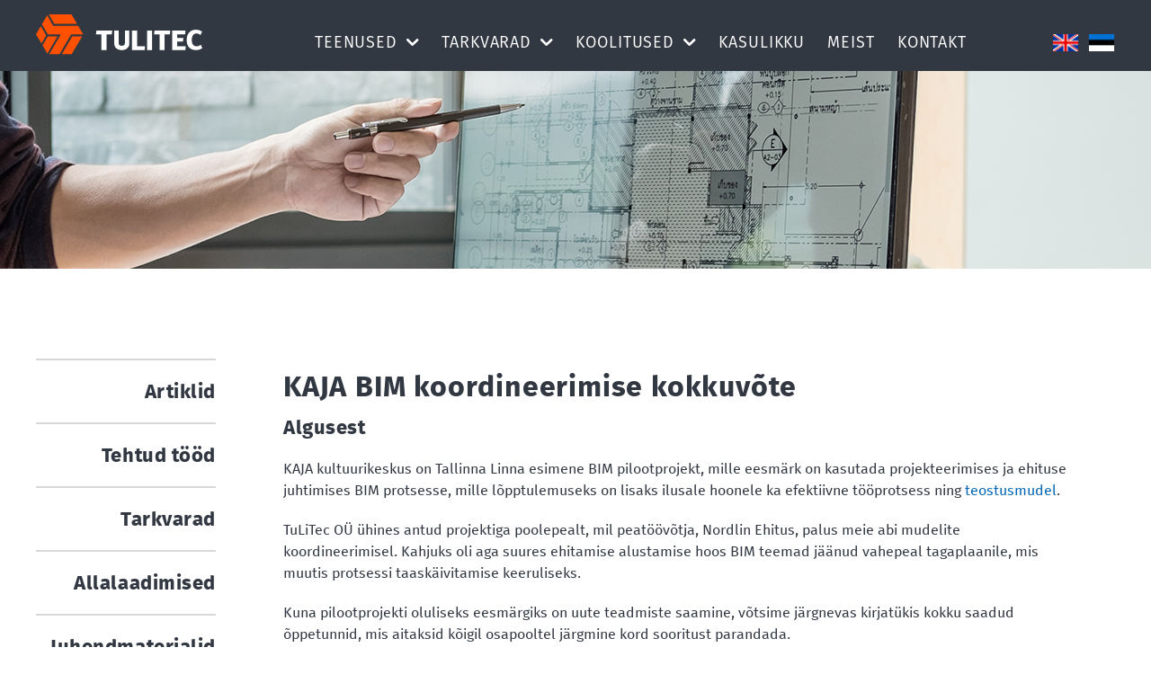

--- FILE ---
content_type: text/html; charset=UTF-8
request_url: https://tulitec.com/et/artikkel/kaja-bim-koordineerimise-kokkuvote/
body_size: 17105
content:


<!DOCTYPE html>
<html>
  <head>
    <meta charset="UTF-8">
	<meta http-equiv="X-UA-Compatible" content="IE=edge">
    <meta name="viewport" content="width=device-width, initial-scale=1, maximum-scale=1">
		<link rel="alternate" type="application/rdf+xml" title="RDF mapping" href="https://tulitec.com/et/feed/rdf/">
	<link rel="alternate" type="application/rss+xml" title="RSS" href="https://tulitec.com/et/feed/rss/">
	<link rel="alternate" type="application/rss+xml" title="Comments RSS" href="https://tulitec.com/et/comments/feed/">
	<link rel="pingback" href="https://tulitec.com/xmlrpc.php" />
	
		<link href="https://tulitec.com/wp-content/themes/tulitec/styles/main.css" rel="stylesheet">
	<link href="https://tulitec.com/wp-content/themes/tulitec/style.css" rel="stylesheet">
	<link href="https://tulitec.com/wp-content/themes/tulitec/style-blog.css" rel="stylesheet">
      
<!-- Global site tag (gtag.js) - Google Analytics -->
<script async src="https://www.googletagmanager.com/gtag/js?id=UA-117603965-1"></script>
<script>

  window.dataLayer = window.dataLayer || [];
  function gtag(){dataLayer.push(arguments);}

  gtag('js', new Date());
  gtag('config', 'UA-117603965-1');

</script>

	  <!-- Facebook Pixel Code -->
<script>
!function(f,b,e,v,n,t,s)
{if(f.fbq)return;n=f.fbq=function(){n.callMethod?
n.callMethod.apply(n,arguments):n.queue.push(arguments)};
if(!f._fbq)f._fbq=n;n.push=n;n.loaded=!0;n.version='2.0';
n.queue=[];t=b.createElement(e);t.async=!0;
t.src=v;s=b.getElementsByTagName(e)[0];
s.parentNode.insertBefore(t,s)}(window, document,'script',
'https://connect.facebook.net/en_US/fbevents.js');
fbq('init', '496290661270686');
fbq('track', 'PageView');
</script>
<noscript><img height="1" width="1" style="display:none"
src="https://www.facebook.com/tr?id=496290661270686&ev=PageView&noscript=1"
/></noscript>
<!-- End Facebook Pixel Code -->
      
	<meta name='robots' content='index, follow, max-image-preview:large, max-snippet:-1, max-video-preview:-1' />

	<!-- This site is optimized with the Yoast SEO plugin v26.7 - https://yoast.com/wordpress/plugins/seo/ -->
	<title>KAJA BIM koordineerimise kokkuvõte - Tulitec</title>
	<link rel="canonical" href="https://tulitec.com/et/artikkel/kaja-bim-koordineerimise-kokkuvote/" />
	<meta property="og:locale" content="et_EE" />
	<meta property="og:type" content="article" />
	<meta property="og:title" content="KAJA BIM koordineerimise kokkuvõte - Tulitec" />
	<meta property="og:description" content="Kultuurikeskuse Kaja hoone oli Tallinna linna esimene BIM-pilootprojekt, mille eesmärk oli kasutada projekteerimises ja ehituse juhtimises BIM-protsesse, et lõpptulemuseks oleks peale ilusa hoone ka efektiivne tööprotsess ning teostusmudel. Kuna pilootprojekti oluliseks eesmärgiks on uute teadmiste saamine, võttis digitaalehituse praktik ja koolitaja Taavi Liiv saadud õppetunnid kokku, et aidata kõigil osapooltel järgmine kord sooritust parandada." />
	<meta property="og:url" content="https://tulitec.com/et/artikkel/kaja-bim-koordineerimise-kokkuvote/" />
	<meta property="og:site_name" content="Tulitec" />
	<meta property="article:publisher" content="https://www.facebook.com/TuLiTecOU/" />
	<meta property="article:modified_time" content="2023-08-21T18:49:08+00:00" />
	<meta property="og:image" content="https://tulitec.com/wp-content/uploads/2020/04/KAJA-BIM-e1692643741968.png" />
	<meta property="og:image:width" content="883" />
	<meta property="og:image:height" content="496" />
	<meta property="og:image:type" content="image/png" />
	<meta name="twitter:card" content="summary_large_image" />
	<meta name="twitter:label1" content="Est. reading time" />
	<meta name="twitter:data1" content="6 minutit" />
	<script type="application/ld+json" class="yoast-schema-graph">{"@context":"https://schema.org","@graph":[{"@type":"WebPage","@id":"https://tulitec.com/et/artikkel/kaja-bim-koordineerimise-kokkuvote/","url":"https://tulitec.com/et/artikkel/kaja-bim-koordineerimise-kokkuvote/","name":"KAJA BIM koordineerimise kokkuvõte - Tulitec","isPartOf":{"@id":"https://tulitec.com/et/#website"},"primaryImageOfPage":{"@id":"https://tulitec.com/et/artikkel/kaja-bim-koordineerimise-kokkuvote/#primaryimage"},"image":{"@id":"https://tulitec.com/et/artikkel/kaja-bim-koordineerimise-kokkuvote/#primaryimage"},"thumbnailUrl":"https://tulitec.com/wp-content/uploads/2020/04/KAJA-BIM-e1692643741968.png","datePublished":"2020-04-19T20:11:36+00:00","dateModified":"2023-08-21T18:49:08+00:00","breadcrumb":{"@id":"https://tulitec.com/et/artikkel/kaja-bim-koordineerimise-kokkuvote/#breadcrumb"},"inLanguage":"et","potentialAction":[{"@type":"ReadAction","target":["https://tulitec.com/et/artikkel/kaja-bim-koordineerimise-kokkuvote/"]}]},{"@type":"ImageObject","inLanguage":"et","@id":"https://tulitec.com/et/artikkel/kaja-bim-koordineerimise-kokkuvote/#primaryimage","url":"https://tulitec.com/wp-content/uploads/2020/04/KAJA-BIM-e1692643741968.png","contentUrl":"https://tulitec.com/wp-content/uploads/2020/04/KAJA-BIM-e1692643741968.png","width":883,"height":496},{"@type":"BreadcrumbList","@id":"https://tulitec.com/et/artikkel/kaja-bim-koordineerimise-kokkuvote/#breadcrumb","itemListElement":[{"@type":"ListItem","position":1,"name":"Home","item":"https://tulitec.com/et/"},{"@type":"ListItem","position":2,"name":"Artiklid","item":"https://tulitec.com/et/artikkel/"},{"@type":"ListItem","position":3,"name":"KAJA BIM koordineerimise kokkuvõte"}]},{"@type":"WebSite","@id":"https://tulitec.com/et/#website","url":"https://tulitec.com/et/","name":"Tulitec","description":"Consultation &amp; Innovative solutions in construction","publisher":{"@id":"https://tulitec.com/et/#organization"},"potentialAction":[{"@type":"SearchAction","target":{"@type":"EntryPoint","urlTemplate":"https://tulitec.com/et/?s={search_term_string}"},"query-input":{"@type":"PropertyValueSpecification","valueRequired":true,"valueName":"search_term_string"}}],"inLanguage":"et"},{"@type":"Organization","@id":"https://tulitec.com/et/#organization","name":"Tulitec","url":"https://tulitec.com/et/","logo":{"@type":"ImageObject","inLanguage":"et","@id":"https://tulitec.com/et/#/schema/logo/image/","url":"https://tulitec.com/wp-content/uploads/2019/11/logo_white.svg","contentUrl":"https://tulitec.com/wp-content/uploads/2019/11/logo_white.svg","caption":"Tulitec"},"image":{"@id":"https://tulitec.com/et/#/schema/logo/image/"},"sameAs":["https://www.facebook.com/TuLiTecOU/","https://www.linkedin.com/company/tulitec"]}]}</script>
	<!-- / Yoast SEO plugin. -->


<link rel="alternate" title="oEmbed (JSON)" type="application/json+oembed" href="https://tulitec.com/wp-json/oembed/1.0/embed?url=https%3A%2F%2Ftulitec.com%2Fet%2Fartikkel%2Fkaja-bim-koordineerimise-kokkuvote%2F&#038;lang=et" />
<link rel="alternate" title="oEmbed (XML)" type="text/xml+oembed" href="https://tulitec.com/wp-json/oembed/1.0/embed?url=https%3A%2F%2Ftulitec.com%2Fet%2Fartikkel%2Fkaja-bim-koordineerimise-kokkuvote%2F&#038;format=xml&#038;lang=et" />
<style id='wp-img-auto-sizes-contain-inline-css' type='text/css'>
img:is([sizes=auto i],[sizes^="auto," i]){contain-intrinsic-size:3000px 1500px}
/*# sourceURL=wp-img-auto-sizes-contain-inline-css */
</style>
<link rel='stylesheet' id='wp-block-library-css' href='https://tulitec.com/wp-includes/css/dist/block-library/style.min.css?ver=6.9' type='text/css' media='all' />
<style id='global-styles-inline-css' type='text/css'>
:root{--wp--preset--aspect-ratio--square: 1;--wp--preset--aspect-ratio--4-3: 4/3;--wp--preset--aspect-ratio--3-4: 3/4;--wp--preset--aspect-ratio--3-2: 3/2;--wp--preset--aspect-ratio--2-3: 2/3;--wp--preset--aspect-ratio--16-9: 16/9;--wp--preset--aspect-ratio--9-16: 9/16;--wp--preset--color--black: #000000;--wp--preset--color--cyan-bluish-gray: #abb8c3;--wp--preset--color--white: #ffffff;--wp--preset--color--pale-pink: #f78da7;--wp--preset--color--vivid-red: #cf2e2e;--wp--preset--color--luminous-vivid-orange: #ff6900;--wp--preset--color--luminous-vivid-amber: #fcb900;--wp--preset--color--light-green-cyan: #7bdcb5;--wp--preset--color--vivid-green-cyan: #00d084;--wp--preset--color--pale-cyan-blue: #8ed1fc;--wp--preset--color--vivid-cyan-blue: #0693e3;--wp--preset--color--vivid-purple: #9b51e0;--wp--preset--gradient--vivid-cyan-blue-to-vivid-purple: linear-gradient(135deg,rgb(6,147,227) 0%,rgb(155,81,224) 100%);--wp--preset--gradient--light-green-cyan-to-vivid-green-cyan: linear-gradient(135deg,rgb(122,220,180) 0%,rgb(0,208,130) 100%);--wp--preset--gradient--luminous-vivid-amber-to-luminous-vivid-orange: linear-gradient(135deg,rgb(252,185,0) 0%,rgb(255,105,0) 100%);--wp--preset--gradient--luminous-vivid-orange-to-vivid-red: linear-gradient(135deg,rgb(255,105,0) 0%,rgb(207,46,46) 100%);--wp--preset--gradient--very-light-gray-to-cyan-bluish-gray: linear-gradient(135deg,rgb(238,238,238) 0%,rgb(169,184,195) 100%);--wp--preset--gradient--cool-to-warm-spectrum: linear-gradient(135deg,rgb(74,234,220) 0%,rgb(151,120,209) 20%,rgb(207,42,186) 40%,rgb(238,44,130) 60%,rgb(251,105,98) 80%,rgb(254,248,76) 100%);--wp--preset--gradient--blush-light-purple: linear-gradient(135deg,rgb(255,206,236) 0%,rgb(152,150,240) 100%);--wp--preset--gradient--blush-bordeaux: linear-gradient(135deg,rgb(254,205,165) 0%,rgb(254,45,45) 50%,rgb(107,0,62) 100%);--wp--preset--gradient--luminous-dusk: linear-gradient(135deg,rgb(255,203,112) 0%,rgb(199,81,192) 50%,rgb(65,88,208) 100%);--wp--preset--gradient--pale-ocean: linear-gradient(135deg,rgb(255,245,203) 0%,rgb(182,227,212) 50%,rgb(51,167,181) 100%);--wp--preset--gradient--electric-grass: linear-gradient(135deg,rgb(202,248,128) 0%,rgb(113,206,126) 100%);--wp--preset--gradient--midnight: linear-gradient(135deg,rgb(2,3,129) 0%,rgb(40,116,252) 100%);--wp--preset--font-size--small: 13px;--wp--preset--font-size--medium: 20px;--wp--preset--font-size--large: 36px;--wp--preset--font-size--x-large: 42px;--wp--preset--spacing--20: 0.44rem;--wp--preset--spacing--30: 0.67rem;--wp--preset--spacing--40: 1rem;--wp--preset--spacing--50: 1.5rem;--wp--preset--spacing--60: 2.25rem;--wp--preset--spacing--70: 3.38rem;--wp--preset--spacing--80: 5.06rem;--wp--preset--shadow--natural: 6px 6px 9px rgba(0, 0, 0, 0.2);--wp--preset--shadow--deep: 12px 12px 50px rgba(0, 0, 0, 0.4);--wp--preset--shadow--sharp: 6px 6px 0px rgba(0, 0, 0, 0.2);--wp--preset--shadow--outlined: 6px 6px 0px -3px rgb(255, 255, 255), 6px 6px rgb(0, 0, 0);--wp--preset--shadow--crisp: 6px 6px 0px rgb(0, 0, 0);}:where(.is-layout-flex){gap: 0.5em;}:where(.is-layout-grid){gap: 0.5em;}body .is-layout-flex{display: flex;}.is-layout-flex{flex-wrap: wrap;align-items: center;}.is-layout-flex > :is(*, div){margin: 0;}body .is-layout-grid{display: grid;}.is-layout-grid > :is(*, div){margin: 0;}:where(.wp-block-columns.is-layout-flex){gap: 2em;}:where(.wp-block-columns.is-layout-grid){gap: 2em;}:where(.wp-block-post-template.is-layout-flex){gap: 1.25em;}:where(.wp-block-post-template.is-layout-grid){gap: 1.25em;}.has-black-color{color: var(--wp--preset--color--black) !important;}.has-cyan-bluish-gray-color{color: var(--wp--preset--color--cyan-bluish-gray) !important;}.has-white-color{color: var(--wp--preset--color--white) !important;}.has-pale-pink-color{color: var(--wp--preset--color--pale-pink) !important;}.has-vivid-red-color{color: var(--wp--preset--color--vivid-red) !important;}.has-luminous-vivid-orange-color{color: var(--wp--preset--color--luminous-vivid-orange) !important;}.has-luminous-vivid-amber-color{color: var(--wp--preset--color--luminous-vivid-amber) !important;}.has-light-green-cyan-color{color: var(--wp--preset--color--light-green-cyan) !important;}.has-vivid-green-cyan-color{color: var(--wp--preset--color--vivid-green-cyan) !important;}.has-pale-cyan-blue-color{color: var(--wp--preset--color--pale-cyan-blue) !important;}.has-vivid-cyan-blue-color{color: var(--wp--preset--color--vivid-cyan-blue) !important;}.has-vivid-purple-color{color: var(--wp--preset--color--vivid-purple) !important;}.has-black-background-color{background-color: var(--wp--preset--color--black) !important;}.has-cyan-bluish-gray-background-color{background-color: var(--wp--preset--color--cyan-bluish-gray) !important;}.has-white-background-color{background-color: var(--wp--preset--color--white) !important;}.has-pale-pink-background-color{background-color: var(--wp--preset--color--pale-pink) !important;}.has-vivid-red-background-color{background-color: var(--wp--preset--color--vivid-red) !important;}.has-luminous-vivid-orange-background-color{background-color: var(--wp--preset--color--luminous-vivid-orange) !important;}.has-luminous-vivid-amber-background-color{background-color: var(--wp--preset--color--luminous-vivid-amber) !important;}.has-light-green-cyan-background-color{background-color: var(--wp--preset--color--light-green-cyan) !important;}.has-vivid-green-cyan-background-color{background-color: var(--wp--preset--color--vivid-green-cyan) !important;}.has-pale-cyan-blue-background-color{background-color: var(--wp--preset--color--pale-cyan-blue) !important;}.has-vivid-cyan-blue-background-color{background-color: var(--wp--preset--color--vivid-cyan-blue) !important;}.has-vivid-purple-background-color{background-color: var(--wp--preset--color--vivid-purple) !important;}.has-black-border-color{border-color: var(--wp--preset--color--black) !important;}.has-cyan-bluish-gray-border-color{border-color: var(--wp--preset--color--cyan-bluish-gray) !important;}.has-white-border-color{border-color: var(--wp--preset--color--white) !important;}.has-pale-pink-border-color{border-color: var(--wp--preset--color--pale-pink) !important;}.has-vivid-red-border-color{border-color: var(--wp--preset--color--vivid-red) !important;}.has-luminous-vivid-orange-border-color{border-color: var(--wp--preset--color--luminous-vivid-orange) !important;}.has-luminous-vivid-amber-border-color{border-color: var(--wp--preset--color--luminous-vivid-amber) !important;}.has-light-green-cyan-border-color{border-color: var(--wp--preset--color--light-green-cyan) !important;}.has-vivid-green-cyan-border-color{border-color: var(--wp--preset--color--vivid-green-cyan) !important;}.has-pale-cyan-blue-border-color{border-color: var(--wp--preset--color--pale-cyan-blue) !important;}.has-vivid-cyan-blue-border-color{border-color: var(--wp--preset--color--vivid-cyan-blue) !important;}.has-vivid-purple-border-color{border-color: var(--wp--preset--color--vivid-purple) !important;}.has-vivid-cyan-blue-to-vivid-purple-gradient-background{background: var(--wp--preset--gradient--vivid-cyan-blue-to-vivid-purple) !important;}.has-light-green-cyan-to-vivid-green-cyan-gradient-background{background: var(--wp--preset--gradient--light-green-cyan-to-vivid-green-cyan) !important;}.has-luminous-vivid-amber-to-luminous-vivid-orange-gradient-background{background: var(--wp--preset--gradient--luminous-vivid-amber-to-luminous-vivid-orange) !important;}.has-luminous-vivid-orange-to-vivid-red-gradient-background{background: var(--wp--preset--gradient--luminous-vivid-orange-to-vivid-red) !important;}.has-very-light-gray-to-cyan-bluish-gray-gradient-background{background: var(--wp--preset--gradient--very-light-gray-to-cyan-bluish-gray) !important;}.has-cool-to-warm-spectrum-gradient-background{background: var(--wp--preset--gradient--cool-to-warm-spectrum) !important;}.has-blush-light-purple-gradient-background{background: var(--wp--preset--gradient--blush-light-purple) !important;}.has-blush-bordeaux-gradient-background{background: var(--wp--preset--gradient--blush-bordeaux) !important;}.has-luminous-dusk-gradient-background{background: var(--wp--preset--gradient--luminous-dusk) !important;}.has-pale-ocean-gradient-background{background: var(--wp--preset--gradient--pale-ocean) !important;}.has-electric-grass-gradient-background{background: var(--wp--preset--gradient--electric-grass) !important;}.has-midnight-gradient-background{background: var(--wp--preset--gradient--midnight) !important;}.has-small-font-size{font-size: var(--wp--preset--font-size--small) !important;}.has-medium-font-size{font-size: var(--wp--preset--font-size--medium) !important;}.has-large-font-size{font-size: var(--wp--preset--font-size--large) !important;}.has-x-large-font-size{font-size: var(--wp--preset--font-size--x-large) !important;}
/*# sourceURL=global-styles-inline-css */
</style>

<style id='classic-theme-styles-inline-css' type='text/css'>
/*! This file is auto-generated */
.wp-block-button__link{color:#fff;background-color:#32373c;border-radius:9999px;box-shadow:none;text-decoration:none;padding:calc(.667em + 2px) calc(1.333em + 2px);font-size:1.125em}.wp-block-file__button{background:#32373c;color:#fff;text-decoration:none}
/*# sourceURL=/wp-includes/css/classic-themes.min.css */
</style>
<link rel='stylesheet' id='contact-form-7-css' href='https://tulitec.com/wp-content/plugins/contact-form-7/includes/css/styles.css?ver=6.1.4' type='text/css' media='all' />
<script type="text/javascript" src="https://tulitec.com/wp-includes/js/jquery/jquery.min.js?ver=3.7.1" id="jquery-core-js"></script>
<script type="text/javascript" src="https://tulitec.com/wp-includes/js/jquery/jquery-migrate.min.js?ver=3.4.1" id="jquery-migrate-js"></script>
<link rel="https://api.w.org/" href="https://tulitec.com/wp-json/" /><link rel="EditURI" type="application/rsd+xml" title="RSD" href="https://tulitec.com/xmlrpc.php?rsd" />
<meta name="generator" content="WordPress 6.9" />
<link rel='shortlink' href='https://tulitec.com/?p=1714' />
<meta name="generator" content="Elementor 3.29.0; features: e_font_icon_svg, additional_custom_breakpoints, e_local_google_fonts; settings: css_print_method-external, google_font-enabled, font_display-swap">
<style type="text/css">.recentcomments a{display:inline !important;padding:0 !important;margin:0 !important;}</style>			<style>
				.e-con.e-parent:nth-of-type(n+4):not(.e-lazyloaded):not(.e-no-lazyload),
				.e-con.e-parent:nth-of-type(n+4):not(.e-lazyloaded):not(.e-no-lazyload) * {
					background-image: none !important;
				}
				@media screen and (max-height: 1024px) {
					.e-con.e-parent:nth-of-type(n+3):not(.e-lazyloaded):not(.e-no-lazyload),
					.e-con.e-parent:nth-of-type(n+3):not(.e-lazyloaded):not(.e-no-lazyload) * {
						background-image: none !important;
					}
				}
				@media screen and (max-height: 640px) {
					.e-con.e-parent:nth-of-type(n+2):not(.e-lazyloaded):not(.e-no-lazyload),
					.e-con.e-parent:nth-of-type(n+2):not(.e-lazyloaded):not(.e-no-lazyload) * {
						background-image: none !important;
					}
				}
			</style>
			<link rel="icon" href="https://tulitec.com/wp-content/uploads/2019/12/cropped-Tulitec-favikon-32x32.png" sizes="32x32" />
<link rel="icon" href="https://tulitec.com/wp-content/uploads/2019/12/cropped-Tulitec-favikon-192x192.png" sizes="192x192" />
<link rel="apple-touch-icon" href="https://tulitec.com/wp-content/uploads/2019/12/cropped-Tulitec-favikon-180x180.png" />
<meta name="msapplication-TileImage" content="https://tulitec.com/wp-content/uploads/2019/12/cropped-Tulitec-favikon-270x270.png" />
		<style type="text/css" id="wp-custom-css">
			#header_desc
{
	margin-top: 170px !important;
}

#about_block
{
	padding-top: 100px;
}

.cell-block-artikel img
{
	max-height: 250px;
	width: 100%;
	height: 250px;
}

.cell-block-artikel_title
{
	color: #000;
font-size: 20px !important;
font-family: Fira Sans;
font-weight: 500;
	margin-top: 20px;
	text-align: left !important;
	margin-bottom: 0px !important;
	
}



.cell-block-artikel p
{
	    color: #363e4d;
    font-family: Fira Sans Book, sans-serif!important;
    font-size: 18px;
    line-height: 24px;
	max-height: 120px;
	overflow: hidden;
	margin-top: 0;
}

a
{
	text-decoration: none !important;
}

.cell-block-artikel .external_link
{
	color: #EF5323;
font-size: 18px;
font-family: Fira Sans;
}

#articles
{
	margin-bottom: 150px;;
}




.brz-service .w-half:first-child
{
	padding-right: 40px;
}

.brz-service .w-half
{
	align-self: center !important;
}


.brz-table
{
	box-shadow: 0px 15px 15px 0px rgba(0, 0, 0, 0.15);

}

.table-title
{
	font-size: 20px;
}

.brz-separator
{
	margin-top: 40px !important;
	margin-bottom: 60px;
}

.brz-service .w-half .second-title
{
	margin-bottom: 30px;
		font-size: 20px !important;
}

.brz-service .brz-links
{
	margin-top: 40px;
}

.brz-service .brz-links a
{
	width: 30%;
	text-align: center;
}

a:hover
{
	text-decoration: none;
}

a
{
	transition: 0.3s;
}

a:hover
{
	transition: 0.3s; 
}

.brz-service .brz-links a:hover
{
	background: #323842
}


#articles h2
{
	color: #282e39;
    font-size: 46px;
    font-weight: 700;
    text-align: center;
    margin-bottom: 73px;
}

.all-blog-btn
{
	color: #fff;
    background-color: #f05323 !important;
	padding: 14px !important;
    font-size: 24px;
    font-weight: 500;
    letter-spacing: 1.2px;
    margin-top: 55px;
	width: 320px !important;
	display: inline-block;
}

.all-blog-btn:hover
{
	color: white;
}


#articles .external_link
{
	margin-top: -20px !important;
	display: block;
}


.content-blog h2
{
	margin-top: 10px !important;
	margin-bottom: 10px !important;
}

.filter-items a
{
	padding: 10px 20px;
	min-width: 150px;
	text-align: center;
	margin-right: 10px;
}


.brz-table-cell
{
	padding: 30px !important;
}

.brz-table-cell div:nth-child(2)
{
	font-size: 18px;
font-family: Fira Sans;
font-weight: 300;
	margin-top: 5px;
}

.brz-counter-1, .brz-counter-2, .brz-counter-3
{
		box-shadow: 0px 5px 15px rgba(0, 0, 0, 0.15)  !important;
	
	margin-top: 50px;
	margin-bottom: 50px;
}

.brz-counter > div
{
box-shadow: none;


}

.brz-counter-number
{
	margin: 0 auto ;
	width: 70% !important;
}

.brz-counter-title
{
	margin: 0 auto;
	width: 60% !important;
	margin-top: -20px;
}


.brz-service .d-flex
{
	margin-bottom: 50px;
}

.table-title
{
	margin-bottom: 30px !important;
}

.top_section_inner
{
	height: auto !important;
}

.menu-block ul li:hover a
{
	color: #FA5002 !important;
}

.blog_bottom .cell-block-artikel
{
	width: 100% !important;
}

.blog_bottom .cell-block-artikel a:first-child
{
	width: 45% !important;
	display: inline-block;
	float: left;
	margin-right: 5%;
}

.blog_bottom .cell-block-artikkel .external_link
{
	text-align: left !important;
}

#downloads-block .cell-block-artikel
{
	width: 45% !important;

}


#menu-blog-category .current-menu-item a
{
	color: #fa5002;
}


@keyframes drop {
0% {
top: 0px;
opacity: 0.2;
}

30% {
top: 10px;
opacity: 1;
}

70% {

opacity: 1;
}

100% {
top: 25px;
opacity: 0.2;
}
}


.bouncesvg {
position: relative;
color: #bbb;
font-size: 24px;
-webkit-animation-name: drop;
-webkit-animation-duration: 1s;
-webkit-animation-timing-function: linear;
-webkit-animation-delay: 0s;
-webkit-animation-iteration-count: infinite;
-webkit-animation-play-state: running;
animation-name: drop;
animation-duration: 1s;
animation-timing-function: linear;
animation-delay: 0s;
animation-iteration-count: infinite;
animation-play-state: running;
	align-items: center !important;
	text-align: center;
}


.menu-item ul
{
	text-align: center !important;
}

.jumpingarrow img
{
	background: #FA5002;
	padding: 20px 10px 19px;
	border-radius: 100px;
	margin-top: 50px;
	margin-bottom: -50px;
}


@media only screen and (max-width: 992px) {
	
	#top_section .top_section_inner #header_desc h1
	{
		font-size: 28px !important;
		padding: 0 40px;
	}
	
  	.page-block-inner .menu-block li
	{
		text-align: center !important;
	}
	
	body .filter-items a
	{
		min-width: 45% !important;
		margin-bottom: 10px;
	}
	
	.blog_bottom .cell-block-artikel a:first-child
	{
		width: 100% !important;
	}
	
	.cell-block-artikel img
	{
		height: 150px;
		margin-bottom: 20px;
	}
	
	#articles .index-articles
{
	display: block;
}

#articles .cell-block-artikel
{
	width: 100%;
}

#articles .all-blog-btn
{
	max-width: 100%;
}
	
	.brz-service .w-half
	{
		width: 100%;
		padding-right: 0 !important;
	}
	
	.brz-service .d-flex
	{
		display: block;
	}
	
	.brz-table
	{
		display: block;
	}
	
	.brz-table-cell
	{
		width: 100% !important;
		border-bottom: 1px solid gray;
	}
	
	.brz-counter
	{
		width: 100% !important;
		margin-top: 0;
	}
	
	.brz-counter-title
	{
		width: 90% !important;
	}
	
	.table-title
	{
		padding-top: 20px !important;
	}
	
	.brz-table > div:nth-child(1), .brz-table > div:nth-child(2), .brz-table > div:nth-child(3)
	{
		border-right: none;
	}
	
}


.wpcf7 form.sent .wpcf7-response-output
{
	color: white !important;
}

#menu-blog-category .current-menu-item .sub-menu 
{
	display: block !important;
}

.cf_download .wpcf7 form.sent .wpcf7-response-output
{
	color: black !important;
}
		</style>
		
	  
  </head>
  <body>
    <section id="header-block" class="menu-inner-pages">
      <div class="top_section_inner">
        <header style="z-index: 980;" uk-sticky="show-on-up: false; animation: uk-animation-slide-top; bottom: #bottom">
          <div class="container header_inner">
			  					<a class="logo" href="/et">
										
						
						
						
						
								<img class="logo_black" src="https://tulitec.com/wp-content/uploads/2019/11/logo_white.svg" width="185">
				<img class="logo_white" src="https://tulitec.com/wp-content/uploads/2019/11/logo_white.svg" width="185">
				
							</a>
            <div class="menu_block menu">
			<ul id="menu-site" class="menu_overlay"><li id="menu-item-8" class="menu-item menu-item-type-custom menu-item-object-custom menu-item-has-children menu-item-8"><a href="#">Teenused</a>
<ul class="sub-menu">
	<li id="menu-item-3512" class="menu-item menu-item-type-post_type menu-item-object-page menu-item-3512"><a href="https://tulitec.com/et/teenused/bim-koordineerimine/">BIM koordineerimine</a></li>
	<li id="menu-item-3510" class="menu-item menu-item-type-post_type menu-item-object-page menu-item-3510"><a href="https://tulitec.com/et/teenused/bim-objektide-loomine/">BIM objektide loomine</a></li>
	<li id="menu-item-3511" class="menu-item menu-item-type-post_type menu-item-object-page menu-item-3511"><a href="https://tulitec.com/et/teenused/3d-bim-lahendused/">3D &#038; BIM lahendused</a></li>
	<li id="menu-item-3509" class="menu-item menu-item-type-post_type menu-item-object-page menu-item-3509"><a href="https://tulitec.com/et/teenused/bim-tarkvara-arendused/">BIM &#038; tarkvara arendused</a></li>
</ul>
</li>
<li id="menu-item-2798" class="menu-item menu-item-type-custom menu-item-object-custom menu-item-has-children menu-item-2798"><a href="#">Tarkvarad</a>
<ul class="sub-menu">
	<li id="menu-item-3508" class="menu-item menu-item-type-post_type menu-item-object-page menu-item-3508"><a href="https://tulitec.com/et/tarkvara/prodlib/">ProdLib</a></li>
	<li id="menu-item-3507" class="menu-item menu-item-type-post_type menu-item-object-page menu-item-3507"><a href="https://tulitec.com/et/tarkvara/gbuilder/">GBuilder</a></li>
</ul>
</li>
<li id="menu-item-2323" class="menu-item menu-item-type-post_type menu-item-object-page menu-item-has-children menu-item-2323"><a href="https://tulitec.com/et/koolitused/">Koolitused</a>
<ul class="sub-menu">
	<li id="menu-item-3514" class="menu-item menu-item-type-post_type menu-item-object-page menu-item-3514"><a href="https://tulitec.com/et/koolitused/bim-kataloogide-ja-objektide-koolitus/">BIM kataloogide ja objektide koolitus</a></li>
	<li id="menu-item-3513" class="menu-item menu-item-type-post_type menu-item-object-page menu-item-3513"><a href="https://tulitec.com/et/koolitused/bim-silmaringi-koolitus/">BIM silmaringi koolitus</a></li>
</ul>
</li>
<li id="menu-item-3518" class="menu-item menu-item-type-custom menu-item-object-custom menu-item-3518"><a href="http://tulitec.com/kasulikku/artiklid">Kasulikku</a></li>
<li id="menu-item-681" class="menu-item menu-item-type-post_type menu-item-object-page menu-item-681"><a href="https://tulitec.com/et/meist/">Meist</a></li>
<li id="menu-item-12" class="menu-item menu-item-type-custom menu-item-object-custom menu-item-12"><a href="#footer-block">Kontakt</a></li>
</ul>
			<div class="lang_switcher lang_switcher_mobile">
				<ul>
						<li class="lang-item lang-item-6 lang-item-en no-translation lang-item-first"><a lang="en-GB" hreflang="en-GB" href="https://tulitec.com/"><img src="/wp-content/polylang/en_GB.png" alt="English" /></a></li>
	<li class="lang-item lang-item-3 lang-item-et current-lang"><a lang="et" hreflang="et" href="https://tulitec.com/et/artikkel/kaja-bim-koordineerimise-kokkuvote/" aria-current="true"><img src="/wp-content/polylang/et.png" alt="Eesti" /></a></li>
				</ul>
				
			</div>

			</div>	
			
            <div class="header_inner_right">
              <div class="lang_switcher lang_switcher_desk">
				<ul>
						<li class="lang-item lang-item-6 lang-item-en no-translation lang-item-first"><a lang="en-GB" hreflang="en-GB" href="https://tulitec.com/"><img src="/wp-content/polylang/en_GB.png" alt="English" /></a></li>
	<li class="lang-item lang-item-3 lang-item-et current-lang"><a lang="et" hreflang="et" href="https://tulitec.com/et/artikkel/kaja-bim-koordineerimise-kokkuvote/" aria-current="true"><img src="/wp-content/polylang/et.png" alt="Eesti" /></a></li>
				</ul>
			</div>
              
              <div class="mobile-menu-icon"><svg id="menu-icon" xmlns="http://www.w3.org/2000/svg" width="24" height="17" viewBox="0 0 24 17"><defs><clipPath id="gtawa"><path d="M-4-8h32v32H-4z"/></clipPath></defs><g><g><g clip-path="url(#gtawa)"><path fill="#191b1e" d="M0 8a1 1 0 0 1 1-1h22a1 1 0 0 1 1 1v1a1 1 0 0 1-1 1H1a1 1 0 0 1-1-1z"/></g><g clip-path="url(#gtawa)"><path fill="#191b1e" d="M0 15a1 1 0 0 1 1-1h22a1 1 0 0 1 1 1v1a1 1 0 0 1-1 1H1a1 1 0 0 1-1-1z"/></g><g clip-path="url(#gtawa)"><path fill="#191b1e" d="M0 1a1 1 0 0 1 1-1h22a1 1 0 0 1 1 1v1a1 1 0 0 1-1 1H1a1 1 0 0 1-1-1z"/></g></g></g></svg></div>
              
              <div class="mobile-menu-close"><svg xmlns="http://www.w3.org/2000/svg" width="32" height="32" viewBox="0 0 32 32"><defs><clipPath id="eadta"><path d="M0 0h32v32H0z"/></clipPath></defs><g><g><g><g clip-path="url(#eadta)"><path fill="#fff" d="M17.878 15.995l5.733-5.72a1.339 1.339 0 0 0-1.893-1.893l-5.72 5.733-5.72-5.733a1.339 1.339 0 1 0-1.894 1.893l5.734 5.72-5.734 5.72a1.333 1.333 0 0 0 0 1.894 1.333 1.333 0 0 0 1.894 0l5.72-5.734 5.72 5.734a1.333 1.333 0 0 0 1.893 0 1.333 1.333 0 0 0 0-1.894z"/></g></g></g></g></svg></div>
             </div>
          </div>
        </header>
      </div>
    </section>
	
						
		<section class="header-image-page blog_top">
		<img src="https://tulitec.com/wp-content/uploads/2020/04/Header.png">
	</section>
	
	<section class="page_content blog_bottom">

	<div class="container page-block-inner inner_page flex-cont">
		<div class="menu-block">
			<h1 class="title_menu"></h1>
			
				<div class="menu_bottom_link_overlay">
				
					<ul id="menu-blog-category" class="menu_category"><li id="menu-item-2964" class="menu-item menu-item-type-taxonomy menu-item-object-kasulikku current-artikkel-ancestor current-menu-parent current-artikkel-parent menu-item-2964"><a href="https://tulitec.com/et/kasulikku/artiklid/">Artiklid</a></li>
<li id="menu-item-2961" class="menu-item menu-item-type-taxonomy menu-item-object-kasulikku current-artikkel-ancestor current-menu-parent current-artikkel-parent menu-item-2961"><a href="https://tulitec.com/et/kasulikku/tehtud-tood/">Tehtud tööd</a></li>
<li id="menu-item-2960" class="menu-item menu-item-type-taxonomy menu-item-object-kasulikku menu-item-2960"><a href="https://tulitec.com/et/kasulikku/tarkvarad/">Tarkvarad</a></li>
<li id="menu-item-3011" class="menu-item menu-item-type-post_type menu-item-object-page menu-item-3011"><a href="https://tulitec.com/et/allalaadimised/">Allalaadimised</a></li>
<li id="menu-item-3015" class="menu-item menu-item-type-post_type menu-item-object-page menu-item-3015"><a href="https://tulitec.com/et/juhendmaterjalid/">Juhendmaterjalid</a></li>
<li id="menu-item-3016" class="menu-item menu-item-type-post_type menu-item-object-page menu-item-3016"><a href="https://tulitec.com/et/videod/">Videod</a></li>
</ul>
				</div>
		</div>
		
		<div class="content-blog">	
			<div class="internal_article blog_article">
				<h2 class='internal_article_title'>KAJA BIM koordineerimise kokkuvõte</h2>
				<div class='internal_article_content'><h3>Algusest</h3>
<p><span data-contrast="auto">KAJA kultuurikeskus on Tallinna Linna esimene BIM pilootprojekt</span><span data-contrast="auto">,</span><span data-contrast="auto"> mille eesmärk o</span><span data-contrast="auto">n</span><span data-contrast="auto"> kasutada </span><span data-contrast="auto">p</span><span data-contrast="auto">rojekteerimi</span><span data-contrast="auto">s</span><span data-contrast="auto">es ja ehituse juhtimises BIM protsesse</span><span data-contrast="auto">,</span><span data-contrast="auto"> mille lõpptulemuseks on lisaks ilusale hoonele ka</span><span data-contrast="auto"> efektiivne tööprotsess ning</span><span data-contrast="auto"> <a href="http://tulitec.com/et/artikkel/mis-on-teostusmudel/">teostusmudel</a>.</span><span data-ccp-props="{&quot;201341983&quot;:0,&quot;335551550&quot;:6,&quot;335551620&quot;:6,&quot;335559739&quot;:160,&quot;335559740&quot;:240}"> </span></p>
<p><span data-contrast="auto">TuLiTec</span><span data-contrast="auto"> OÜ </span><span data-contrast="auto">ühines</span><span data-contrast="auto"> </span><span data-contrast="auto">antud projektiga poolepealt</span><span data-contrast="auto">,</span><span data-contrast="auto"> mil </span><span data-contrast="auto">peatöövõtja</span><span data-contrast="auto">, </span><span data-contrast="auto">Nordlin</span><span data-contrast="auto"> Ehitus,</span><span data-contrast="auto"> palus meie abi</span><span data-contrast="auto"> mudelite koordineerimisel. Kahjuks oli aga suures ehitamise alustamise hoos BIM teemad j</span><span data-contrast="auto">ää</span><span data-contrast="auto">nud vahepeal tagaplaanile</span><span data-contrast="auto">,</span><span data-contrast="auto"> mis muutis protsessi </span><span data-contrast="auto">taaskäivitamise</span><span data-contrast="auto"> keeruliseks.</span><span data-ccp-props="{&quot;201341983&quot;:0,&quot;335551550&quot;:6,&quot;335551620&quot;:6,&quot;335559739&quot;:160,&quot;335559740&quot;:240}"> </span></p>
<p><span data-contrast="auto">Kuna </span><span data-contrast="auto">pilootprojekti oluliseks eesmärgiks on uute teadmiste saamine, võtsime järgnevas kirjatükis kokku saadud õppetunnid</span><span data-contrast="auto">,</span><span data-contrast="auto"> mis aitaksid kõigil osapooltel järgmine kord sooritust parandada.</span><span data-ccp-props="{&quot;201341983&quot;:0,&quot;335551550&quot;:6,&quot;335551620&quot;:6,&quot;335559739&quot;:160,&quot;335559740&quot;:240}"> </span></p>
<h3>Mida õppisime Kaja objektiga?</h3>
<ul>
<li>Kõige olulisem on avakoosolek, et osapooled saaksid võimalikult vara ühise laua taha ning mõistaksid koos seatud <strong>eesmärke</strong>. Jah, nõuded võivad olla paberil kirjas, aga praegusel hetkel, kui paljudele projekteerijatele BIM ja eelkõige just andmesisu pool on uus ja võõras, siis ilma lisa selgituseta on nõuete tabel tihti nende jaoks mõistetamatu ning esmapilgul üle jõu käiv.</li>
<li>Tõdesime, et Eesti turul on kõvasti vaja projekteerijaid kaasa aidata mudeli ja andmesisu nõuete lahtimõtestamisega. Paraku on olukord selline, et osapooled, kes oskavad oma töö tegemisel kasutada erinevaid mudelprojekteerimise tarkvarasid, ei halda neid ikkagi täielikult ning tihti tuleb projekteerijale tema iseenda igapäevaseks tööks kasutatava tarkvara funktsioone õpetada.</li>
<li>Projekti alguses on oluline jälgida, et projekteerijad on võtnud oma mudelite aluseks õiged mallid (eng. Template). Mitmetel puhkudel tajusime, et projekteerijad olid oma mudelid ülesse ehitanud mitte silmas pidades lõppeesmärki ja sellises olukorras mudeli printsipiaalne muutmine on lõpu protsessis keeruline ning ebamõistlikult suur töö. Õige malli mittekasutamisega teeb projekteerija ka ise endale tööd juurde, ning võib jääda arusaam BIM-ist kui lisatööst ilma lisandväärtuseta.<br />
<strong>Lühidalt, kui algne lähtepunkt on vale või puudulik, siis on lõppeesmärgi saavutamine kvaliteetselt ebamõistlikult keeruline või võimatu, seevastu kui algne seadistus on õige, siis on lõppeesmärgi ja kvaliteedi tagamine oluliselt lihtsam.</strong></li>
<li>BIM protsessis tuleb ette palju pisikesi tehnilisi takistusi, mida on tarvis lahendada. Kui psühholoogiline barjäär osapoolte vahel on lõhutud saab enamasti tehnilistele probleemidele lahenduse.</li>
<li>Kui projekteerija/arhitekt ütleb, et pole võimalik, siis 80% juhtudest siiski on, aga projekteerija ei tunne oma tarkvara piisavalt hästi.</li>
<li>Võtmesõna on IFC mudeli eksport mudeldamise tarkvarast. Tihti saab ainuüksi sellega mudeli kvaliteedi oluliselt paremaks. NÄIDE: IFC eksport mudeldamise tarkvarast on nagu teksti faili printimine paberile. Teksti printija saab valida, milliseid lehti printida. Kui Wordist on printinud ainult pooled lehed, siis võib arvutis olla tekst nii ilus kui tahes, aga paberilt lugejal on sellest vähe kasu sest puudu olevatel lehtedel olevat infot Ta lugeda ei saa. IFC mudeli ekspordiga on selline olukord kahjuks igapäevane.</li>
<li>Inimesed vajavad selgitust, miks me seda (BIM-i, Teostusmudelit) teeme. Täna on tihti iga osapool omaette ja vahel meelestatud vastumeelselt, sest inimesed ei taju lõppeesmärki, milleks seekord oli teostusmudel.</li>
<li>Kahjuks liitusime projektiga poole pealt, mida tulevikus kindlasti enam teha ei tahaks, sest BIM kui protsess peab olema juhitud algusest peale ja ilma katkestusteta.</li>
</ul>
<h3>Innovatsioon</h3>
<p>KAJA objektil kasutatud uudsed lahendused:</p>
<p><strong>Pilvepõhine BCF infovahetus</strong></p>
<ul>
<li>Kasutasime seda mudeli kommentaaride jagamiseks erinevatele projekteerimise osapoolte ja ka Tellija konsultandi vahel . Kahjuks seda üldiselt veel palju ei kasutata. Meie arvates on see võtme tähtsusega tehniline nüanss, mis suurendab infovahetuse kiirust, efektiivsust ja täpsust.</li>
<li>Mis on BCF? See on mudelipõhine kommentaaride formaat, mis näitab teisel osapoolele konkreetselt (nii pildis, kirjas, kui ka reaalses asukoha koordinaadis), kus ja milline probleem asetseb. Sellega saab vältida pikkasid lohisevaid kirjasid e-mailis (nt. teise korruse koridori lõpuslae all, vasakult kolmas toru) ja viia sama info teise osapooleni mudeli põhiselt hiireklikiga.</li>
</ul>
<p><strong>Liitreaalsus ehk ehitise ja mudeli võrdlus läbi nutiseadme kaamera ja ekraani.</strong></p>
<ul>
<li>Liitreaalus annab, võimaluse Tellijale ehituse käigus saada suhteliselt varajases faasis aru, mida on tellitud. Tellija saab tavalise nutiseadmega minna BIM mudeli sisse.</li>
<li>Ehitaja saab tuvastada, jälgida ja hallata kvaliteedikontrolli probleeme väga lihtsalt.</li>
<li>Järelevalve kvaliteedikontrolli töös on liitreaalsus kindlasti kasutatav. Seda võiks tulevastes BIM projektides laiemalt ja teadlikumalt katsetada.</li>
<li>Tehniliselt on lahenduse kasutamine tehtud lihtsaks ning peale süsteemi seadistamist suudab iga keskmine nutiseadet omav inimene seda vabalt kasutada.</li>
<li>Liitreaalsus annab BIM-i kaugele inimesele esimese sammuna hea arusaama mis üldse on BIM.</li>
</ul>
<h3>Ehitaja vaatepunktist</h3>
<ul>
<li>Ilma põhjaliku eeltööta on ehitajal keeruline mõista, millist kasu tema BIM-ist saab. Projekti edenedes avastasime seda, et ehitaja personal hakkas järk järgult leidma BIM lahendusi, mis nende elu lihtsamaks tegid, ning ajas muutus ka ehitaja suhtumine BIM-i. Tüütu mudeli koostamise asemel hakati nägema BIM-i kui protsessi. Töö käigus tuli üha enam ette olukordi kus paberi või PDF-i asemel vaatas objektijuht näiteks seinakatte tüüpi telefonis asetsevast mudelist, millele oli lisatud vajalik info.</li>
<li>Julgustame peatöövõtjat varasemal etapil BIM-i kui protsessi peale mõtlema. Sellest saab kasu juba eelarve faasis automaatsete mahuarvestuste näol. BIM ei saa tulla viimases järgus, vaid peab olema järjepidev protsess. BIM-i eelduseks on väga hea koostöö erinevate osapoolte vahel. Käesolevas projektis jõudis peatöövõtja meeskond BIM-i vajaduseni pisut liiga hilja ning suurim osa potentsiaalselt saavutatavast kasust jäi ehitajal sedapuhku saamata. Küll aga said kõik targemaks, mis on vast kõige olulisem.</li>
</ul>
<h3>Soovitused Tellijale.</h3>
<ul>
<li>Nõuete poolest on mõistlik võtta aluseks üldlevinud RKAS nõuded (eelkõige infoväljade ülesehituse osas), sest sellekohased alusfailid on paljudel projekteerijatel juba olemas. Kui Tellija nõudmised on leebemad, kui RKAS nõuded, saab infoväljasid lihtsalt jätta tühjaks. Kui kangemad, siis lõppu lisada. Sama ülesehituse kasutamine teeb projekteerijate elu lihtsamaks. Niigi on paljude turul tegutsevate projekteerijate seas BIM-iga seoses suur segadus ning kui igal Tellijal on nõudmiste ülesehitus erinev, ei ole enamus projekteerijaid võimelised mingit kvaliteeti tagama. Suurtele projekteerijatele tekitavavad aga RKAS-i nõuetest erinevad nõuded lisatööd, mis kindlasti kajastub lõpptellijale projekteerimise hinnas.</li>
<li>Nõudke ligipääsu BCF-i põhisele suhtlusele. See aitab kaasa rääkida vahetult mudeli baasil olulistes projekteerimist puudutavates küsimustes.</li>
<li>Koolitage oma igapäevaselt ehitusobjektidega tegelevad inimesed vähemalt algtasemel mudelit vaatlema. (mitte 3D-d keerutama, vaid ka infosisust ja mudeli ülesehitusest aru saama)</li>
<li>Tehke inimestele selgeks põhjalikult IFC faili ülesehitus. See on eelduseks, et tulevikus ehituslubasid oleks võimalik anda välja mudeli põhjal ning järgmise sammuna ka muuta mudelid masinloetavaks/kontrollitavaks.</li>
</ul>
<h3>Kokkuvõte</h3>
<ul>
<li>Kogu BIM-i implementeerimine on tahtmise taga. Hea näide sellest on antud projektis kaasa löönud elektri projekteerija, kes projekti alguses ei teadnud 3D modelleerimise tarkvarast mitte midagi. Projekti lõpus, tänu sihikindlusele, tegi omad asjad ära paremini, kui keskmine turul olev BIM projekteerija.</li>
<li><strong>BIM toimib ainult siis, kui KÕIGILE osapooltele on selge, mis kasu nad sellest saavad. Õigesti tööle sätitud BIM-ist on KÕIGIL osapooltel võimalik kasu saada.</strong></li>
<li><strong>Meie, TuLiTec-i, kõige olulisem funktsioon selles projektis oli tõlgi ja suhtekorraldaja funktsioon. Oluline on selgitustöö, mis peab käima käsikäes tehnilise õpetusega.</strong></li>
</ul>
<p>&nbsp;</p>
<p>Tänan kõiki osapooli koostöö eest ning olen kindel, et saime kõik targemaks.</p>
<p>TULITEC OÜ</p>
</div>
				<div class="blog-page__inner__bottom-block blog_article__bottom">
					<a class="blog-page__inner__bottom-block__btn" href="/et/kasulikku/artiklid/">
						<span>Tagasi</span>
					</a>
				  <div class="blog-page__inner__bottom-block__socials">
					<div class="blog-page__inner__bottom-block__socials__text">Jaga artiklit:</div>
					<div class="blog-page__inner__bottom-block__socials__icons">
						<a class="blog-page__inner__bottom-block__socials__icons__fb" target="_blank" rel="nofollow" onclick="window.open('http://www.facebook.com/sharer.php?u=https://tulitec.com/et/artikkel/kaja-bim-koordineerimise-kokkuvote/', 'facebook', 'width=1000, height=1024'); return false;" href="http://www.facebook.com/sharer.php?u=https://tulitec.com/et/artikkel/kaja-bim-koordineerimise-kokkuvote/" title="Facebook"></a>
						<a class="blog-page__inner__bottom-block__socials__icons__ln" target="_blank" rel="nofollow" onclick="window.open('http://www.linkedin.com/shareArticle?mini=true&url=https://tulitec.com/et/artikkel/kaja-bim-koordineerimise-kokkuvote/&title=KAJA BIM koordineerimise kokkuvõte&summary=&source=Tulitec', 'facebook', 'width=1000, height=1024'); return false;" href="http://www.linkedin.com/shareArticle?mini=true&url=https://tulitec.com/et/artikkel/kaja-bim-koordineerimise-kokkuvote/&title=KAJA BIM koordineerimise kokkuvõte&summary=&source=Tulitec" title="Linkedin"></a>
					</div>
				  </div>
				</div>
			</div>
		</div>

	</div>
</section>
	


<footer id="footer-block" style="background-image: url(https://tulitec.com/wp-content/uploads/2019/11/footer_back-1.png);">
    <div class="container">
        <div class="footer_logo"><img src="https://tulitec.com/wp-content/uploads/2019/11/footer_logo.png"></div>
        <div class="footer_blocks_overlay">
            <div class="footer_left">
                <div class="adr_location">
                    <div class="adr_line">
                        <div class="adr_icon">
                            <img src="https://tulitec.com/wp-content/uploads/2019/11/mail.png">
                        </div>
                        <a class="adr_link foot_mail" href="mailto:info@tulitec.com">
                            info@tulitec.com                        </a>
                    </div>
                    <div class="adr_line">
                        <div class="adr_icon">
                            <img src="https://tulitec.com/wp-content/uploads/2019/11/phone.png">
                        </div>
                        <a class="adr_link foot_tel" href="tel:+372 538 59144">
                            +372 538 59144                        </a>
                    </div>
                    <div class="adr_line align_top">
                        <div class="adr_icon"><img src="https://tulitec.com/wp-content/uploads/2019/11/loc.png"></div>
                        <p class="adr_loc">
                            Lai 2, Rakvere,                            <span>44308 Lääne-Viru maakond</span>
                        </p>
                    </div>
                </div>

                <div class="social_location">
                    <p>Ole meie tegemistega kursis:</p>

                    <div class="socialns_icons_block">

                                                                            <div class="soc_one">
                                <a href="https://www.youtube.com/channel/UCwvtGJGTmia87EQZMQsOZKg" target="_blank">
                                    <svg version="1.1" id="Capa_1" xmlns="http://www.w3.org/2000/svg" xmlns:xlink="http://www.w3.org/1999/xlink" x="0px" y="0px" width="60px" height="60px" viewBox="0 0 438.536 438.536" style="enable-background:new 0 0 438.536 438.536;" xml:space="preserve"><g><g><path d="M414.41,24.123C398.333,8.042,378.963,0,356.315,0H82.228C59.58,0,40.21,8.042,24.126,24.123C8.045,40.207,0.003,59.576,0.003,82.225v274.084c0,22.647,8.042,42.018,24.123,58.102c16.084,16.084,35.454,24.126,58.102,24.126h274.084c22.648,0,42.018-8.042,58.095-24.126c16.084-16.084,24.126-35.454,24.126-58.102V82.225C438.532,59.576,430.49,40.204,414.41,24.123z M258.958,63.378h19.13v77.654c0,4.57,0.089,7.045,0.28,7.426c0.192,3.046,1.719,4.567,4.572,4.567c3.806,0,7.807-2.948,11.991-8.848V63.378h19.13v105.637h-19.13h-0.007v-11.425c-7.803,8.563-15.129,12.85-21.98,12.85c-6.088,0-10.181-2.568-12.278-7.708c-1.144-3.424-1.708-8.66-1.708-15.704V63.378L258.958,63.378z M186.725,97.64c0-11.038,1.999-19.32,5.996-24.838c5.138-7.232,12.559-10.85,22.266-10.85c9.329,0,16.754,3.621,22.268,10.85c4,5.519,5.999,13.8,5.999,24.838v37.117c0,11.421-1.999,19.701-5.999,24.839c-5.514,7.236-12.939,10.852-22.268,10.852c-9.707,0-17.128-3.619-22.266-10.852c-3.997-5.52-5.996-13.8-5.996-24.839V97.64z M135.331,27.119l15.133,55.677l14.56-55.677h21.414l-25.697,84.51h0.004v57.386h-21.127v-57.386c-2.096-10.468-6.473-25.505-13.134-45.108c-4.377-13.134-6.567-19.701-6.567-19.701l-6.855-19.701H135.331L135.331,27.119z M370.593,371.729c-1.903,8.18-5.948,15.126-12.139,20.842c-6.181,5.708-13.363,9.041-21.55,9.996c-26.073,2.851-65.288,4.28-117.628,4.28c-52.344,0-91.553-1.43-117.628-4.28c-8.183-0.955-15.367-4.288-21.555-9.996c-6.186-5.716-10.229-12.662-12.133-20.842c-3.805-15.991-5.708-40.737-5.708-74.233c0-32.935,1.903-57.67,5.708-74.233c1.905-8.375,5.948-15.371,12.133-20.988c6.188-5.617,13.466-8.901,21.842-9.851c25.882-2.859,64.997-4.284,117.341-4.284c52.535,0,91.746,1.429,117.628,4.284c8.187,0.953,15.41,4.233,21.693,9.851c6.283,5.614,10.38,12.609,12.282,20.988c3.61,15.797,5.421,40.539,5.421,74.233C376.301,330.991,374.397,355.733,370.593,371.729z"/><polygon points="85.651,244.678 107.921,244.678 107.921,365.445 129.048,365.445 129.048,244.678 151.889,244.678 151.889,224.692 85.651,224.692"/><path d="M190.149,340.607c-4.187,5.896-8.186,8.847-11.991,8.847c-2.665,0-4.093-1.427-4.283-4.281c-0.191-0.38-0.287-2.854-0.287-7.426v-77.088h-18.843v82.796c0,7.234,0.572,12.374,1.715,15.413c1.712,5.332,5.711,7.994,11.991,7.994c7.042,0,14.275-4.281,21.698-12.847v11.424h19.126V260.666h-19.126V340.607z"/><path d="M264.099,259.235c-6.852,0-13.326,3.806-19.411,11.423v-45.966h-19.13v140.753h19.13v-10.279c6.276,7.802,12.755,11.703,19.411,11.703c7.806,0,12.847-3.997,15.126-11.991c1.334-3.997,1.998-10.944,1.998-20.841v-41.682c0-10.089-0.671-17.132-1.998-21.129C276.945,263.232,271.904,259.235,264.099,259.235z M262.384,335.468c0,9.325-2.758,13.982-8.281,13.989c-3.23,0-6.376-1.525-9.422-4.571v-63.954c3.046-3.038,6.191-4.564,9.422-4.564c5.523,0,8.281,4.753,8.281,14.271V335.468z"/><path d="M333.466,335.324c0,1.998-0.049,3.565-0.137,4.709c-0.093,1.143-0.145,1.81-0.145,1.998c-1.14,4.945-3.997,7.419-8.565,7.419c-6.472,0-9.709-4.853-9.709-14.558v-18.555h37.973v-21.703c0-11.037-1.995-19.219-5.995-24.551c-5.134-7.231-12.56-10.852-22.269-10.852s-17.319,3.62-22.843,10.852c-3.806,5.14-5.708,13.329-5.708,24.551v36.832c0,11.231,1.998,19.418,5.995,24.558c5.523,7.231,13.23,10.852,23.131,10.852c10.088,0,17.699-3.806,22.843-11.423c2.282-3.429,3.716-7.234,4.284-11.42c0.377-2.666,0.568-6.759,0.568-12.278v-2.563v-0.007h-19.417v6.14H333.466z M314.917,290.925c0-9.705,3.142-14.558,9.422-14.558c6.283,0,9.421,4.853,9.421,14.558v9.712h-18.843V290.925z"/><path d="M214.987,153.025c6.091,0,9.135-4.851,9.135-14.558v-44.54c0-9.895-3.044-14.847-9.135-14.847c-6.09,0-9.135,4.952-9.135,14.847v44.54C205.852,148.171,208.897,153.025,214.987,153.025z"/></g></g></svg>
                                </a>
                            </div>
                        
                                                                            <div class="soc_one">
                                <a href="https://www.instagram.com/tulitec_bim/" target="_blank">
                                    <svg xmlns="http://www.w3.org/2000/svg" xmlns:xlink="http://www.w3.org/1999/xlink" version="1.1" id="Capa_1" x="0px" y="0px" viewBox="0 0 512 512" style="enable-background:new 0 0 512 512;" xml:space="preserve" width="60" height="60"><g><path d="M256,152c-57.9,0-105,47.1-105,105s47.1,105,105,105s105-47.1,105-105S313.9,152,256,152z M256,152c-57.9,0-105,47.1-105,105s47.1,105,105,105s105-47.1,105-105S313.9,152,256,152z M437,0H75C33.6,0,0,33.6,0,75v362c0,41.4,33.6,75,75,75h362c41.4,0,75-33.6,75-75V75C512,33.6,478.4,0,437,0z M256,392c-74.399,0-135-60.601-135-135c0-74.401,60.601-135,135-135s135,60.599,135,135C391,331.399,330.399,392,256,392z M421,122c-16.5,0-30-13.5-30-30s13.5-30,30-30s30,13.5,30,30S437.5,122,421,122z M256,152c-57.9,0-105,47.1-105,105s47.1,105,105,105s105-47.1,105-105S313.9,152,256,152z M256,152c-57.9,0-105,47.1-105,105s47.1,105,105,105s105-47.1,105-105S313.9,152,256,152z M256,152c-57.9,0-105,47.1-105,105s47.1,105,105,105s105-47.1,105-105S313.9,152,256,152z"/></g></svg>
                                </a>
                            </div>
                        
                                                                            <div class="soc_one">
                                <a href="https://www.facebook.com/TuLiTecOU/" target="_blank">
                                    <svg version="1.1" id="Capa_1" xmlns="http://www.w3.org/2000/svg" xmlns:xlink="http://www.w3.org/1999/xlink" x="0px" y="0px" viewBox="0 0 486.392 486.392" style="enable-background:new 0 0 486.392 486.392;" xml:space="preserve" width="60px" height="60px"><g><g><g><path d="M395.193,0H91.198C40.826,0,0,40.826,0,91.198v303.995c0,50.372,40.826,91.198,91.198,91.198h303.995c50.372,0,91.198-40.827,91.198-91.198V91.198C486.392,40.826,445.565,0,395.193,0z M306.062,243.165l-39.854,0.03l-0.03,145.917h-54.689V243.196H175.01v-50.281l36.479-0.03l-0.061-29.609c0-41.039,11.126-65.997,59.431-65.997h40.249v50.311h-25.171c-18.817,0-19.729,7.022-19.729,20.124l-0.061,25.171h45.234L306.062,243.165z"/></g></g></g></svg>
                                </a>
                            </div>
                        
                                                                            <div class="soc_one">
                                <a href="https://www.linkedin.com/company/tulitec/" target="_blank">
                                    <!DOCTYPE svg PUBLIC "-//W3C//DTD SVG 1.1//EN" "http://www.w3.org/Graphics/SVG/1.1/DTD/svg11.dtd">
                                    <svg version="1.1" id="Capa_1" xmlns="http://www.w3.org/2000/svg" xmlns:xlink="http://www.w3.org/1999/xlink" x="0px" y="0px" width="60px" height="60px" viewBox="0 0 438.536 438.536" style="enable-background:new 0 0 438.536 438.536;" xml:space="preserve"><g><path d="M414.41,24.123C398.333,8.042,378.963,0,356.315,0H82.228C59.58,0,40.21,8.042,24.126,24.123C8.045,40.207,0.003,59.576,0.003,82.225v274.084c0,22.647,8.042,42.018,24.123,58.102c16.084,16.084,35.454,24.126,58.102,24.126h274.084c22.648,0,42.018-8.042,58.095-24.126c16.084-16.084,24.126-35.454,24.126-58.102V82.225C438.532,59.576,430.49,40.204,414.41,24.123z M133.618,367.157H67.666V169.016h65.952V367.157z M127.626,132.332c-6.851,6.567-15.893,9.851-27.124,9.851h-0.288c-10.848,0-19.648-3.284-26.407-9.851c-6.76-6.567-10.138-14.703-10.138-24.41c0-9.897,3.476-18.083,10.421-24.556c6.95-6.471,15.942-9.708,26.98-9.708c11.039,0,19.89,3.237,26.553,9.708c6.661,6.473,10.088,14.659,10.277,24.556C137.899,117.625,134.477,125.761,127.626,132.332z M370.873,367.157h-65.952v-105.92c0-29.879-11.036-44.823-33.116-44.823c-8.374,0-15.42,2.331-21.128,6.995c-5.715,4.661-9.996,10.324-12.847,16.991c-1.335,3.422-1.999,8.75-1.999,15.981v110.775h-65.952c0.571-119.529,0.571-185.579,0-198.142h65.952v27.974c13.867-21.681,33.558-32.544,59.101-32.544c22.84,0,41.21,7.52,55.104,22.554c13.895,15.037,20.841,37.214,20.841,66.519v113.64H370.873z"/></g></svg>
                                </a>
                            </div>
                        
                    </div>
                </div>
            </div>

            
            <div class="footer_right">
                
<div class="wpcf7 no-js" id="wpcf7-f122-o1" lang="en-US" dir="ltr" data-wpcf7-id="122">
<div class="screen-reader-response"><p role="status" aria-live="polite" aria-atomic="true"></p> <ul></ul></div>
<form action="/et/artikkel/kaja-bim-koordineerimise-kokkuvote/#wpcf7-f122-o1" method="post" class="wpcf7-form init" aria-label="Contact form" novalidate="novalidate" data-status="init">
<fieldset class="hidden-fields-container"><input type="hidden" name="_wpcf7" value="122" /><input type="hidden" name="_wpcf7_version" value="6.1.4" /><input type="hidden" name="_wpcf7_locale" value="en_US" /><input type="hidden" name="_wpcf7_unit_tag" value="wpcf7-f122-o1" /><input type="hidden" name="_wpcf7_container_post" value="0" /><input type="hidden" name="_wpcf7_posted_data_hash" value="" /><input type="hidden" name="_wpcf7_recaptcha_response" value="" />
</fieldset>
<p><span class="wpcf7-form-control-wrap" data-name="your-name"><input size="40" maxlength="400" class="wpcf7-form-control wpcf7-text wpcf7-validates-as-required input-form-footer" aria-required="true" aria-invalid="false" placeholder="nimi*" value="" type="text" name="your-name" /></span>
</p>
<p><span class="wpcf7-form-control-wrap" data-name="your-email"><input size="40" maxlength="400" class="wpcf7-form-control wpcf7-email wpcf7-validates-as-required wpcf7-text wpcf7-validates-as-email input-form-footer" aria-required="true" aria-invalid="false" placeholder="e-post*" value="" type="email" name="your-email" /></span>
</p>
<p><span class="wpcf7-form-control-wrap" data-name="tel-6"><input size="40" maxlength="400" class="wpcf7-form-control wpcf7-tel wpcf7-text wpcf7-validates-as-tel input-form-footer" aria-invalid="false" placeholder="telefon" value="" type="tel" name="tel-6" /></span>
</p>
<p><span class="wpcf7-form-control-wrap" data-name="your-message"><textarea cols="20" rows="3" maxlength="2000" class="wpcf7-form-control wpcf7-textarea wpcf7-validates-as-required input-form-footer" aria-required="true" aria-invalid="false" placeholder="sõnum*" name="your-message"></textarea></span>
</p>
<p><input class="wpcf7-form-control wpcf7-submit has-spinner orange_btn form_btn" type="submit" value="Saada" />
</p><div class="wpcf7-response-output" aria-hidden="true"></div>
</form>
</div>
            </div>
        </div>
    </div>

    <div class="container">
        <div class="copirating-block">
            <p class="copirating-block_text">Autoriõigus ©  2026 TULITEC OÜ. Kõik õigused kaitstud.</p>
        </div>
    </div>
</footer>


<script type="speculationrules">
{"prefetch":[{"source":"document","where":{"and":[{"href_matches":"/*"},{"not":{"href_matches":["/wp-*.php","/wp-admin/*","/wp-content/uploads/*","/wp-content/*","/wp-content/plugins/*","/wp-content/themes/tulitec/*","/*\\?(.+)"]}},{"not":{"selector_matches":"a[rel~=\"nofollow\"]"}},{"not":{"selector_matches":".no-prefetch, .no-prefetch a"}}]},"eagerness":"conservative"}]}
</script>
			<script>
				const lazyloadRunObserver = () => {
					const lazyloadBackgrounds = document.querySelectorAll( `.e-con.e-parent:not(.e-lazyloaded)` );
					const lazyloadBackgroundObserver = new IntersectionObserver( ( entries ) => {
						entries.forEach( ( entry ) => {
							if ( entry.isIntersecting ) {
								let lazyloadBackground = entry.target;
								if( lazyloadBackground ) {
									lazyloadBackground.classList.add( 'e-lazyloaded' );
								}
								lazyloadBackgroundObserver.unobserve( entry.target );
							}
						});
					}, { rootMargin: '200px 0px 200px 0px' } );
					lazyloadBackgrounds.forEach( ( lazyloadBackground ) => {
						lazyloadBackgroundObserver.observe( lazyloadBackground );
					} );
				};
				const events = [
					'DOMContentLoaded',
					'elementor/lazyload/observe',
				];
				events.forEach( ( event ) => {
					document.addEventListener( event, lazyloadRunObserver );
				} );
			</script>
			<script type="text/javascript" src="https://tulitec.com/wp-includes/js/dist/hooks.min.js?ver=dd5603f07f9220ed27f1" id="wp-hooks-js"></script>
<script type="text/javascript" src="https://tulitec.com/wp-includes/js/dist/i18n.min.js?ver=c26c3dc7bed366793375" id="wp-i18n-js"></script>
<script type="text/javascript" id="wp-i18n-js-after">
/* <![CDATA[ */
wp.i18n.setLocaleData( { 'text direction\u0004ltr': [ 'ltr' ] } );
//# sourceURL=wp-i18n-js-after
/* ]]> */
</script>
<script type="text/javascript" src="https://tulitec.com/wp-content/plugins/contact-form-7/includes/swv/js/index.js?ver=6.1.4" id="swv-js"></script>
<script type="text/javascript" id="contact-form-7-js-before">
/* <![CDATA[ */
var wpcf7 = {
    "api": {
        "root": "https:\/\/tulitec.com\/wp-json\/",
        "namespace": "contact-form-7\/v1"
    },
    "cached": 1
};
//# sourceURL=contact-form-7-js-before
/* ]]> */
</script>
<script type="text/javascript" src="https://tulitec.com/wp-content/plugins/contact-form-7/includes/js/index.js?ver=6.1.4" id="contact-form-7-js"></script>
<script type="text/javascript" id="pll_cookie_script-js-after">
/* <![CDATA[ */
(function() {
				var expirationDate = new Date();
				expirationDate.setTime( expirationDate.getTime() + 31536000 * 1000 );
				document.cookie = "pll_language=et; expires=" + expirationDate.toUTCString() + "; path=/; secure; SameSite=Lax";
			}());

//# sourceURL=pll_cookie_script-js-after
/* ]]> */
</script>
<script type="text/javascript" src="https://tulitec.com/wp-content/themes/tulitec/scripts/main.js" id="tulitec-main-js"></script>
<script type="text/javascript" src="https://www.google.com/recaptcha/api.js?render=6Ld11eUZAAAAAJJ61k65M-O8vglRh5G4H0Uc_Vlg&amp;ver=3.0" id="google-recaptcha-js"></script>
<script type="text/javascript" src="https://tulitec.com/wp-includes/js/dist/vendor/wp-polyfill.min.js?ver=3.15.0" id="wp-polyfill-js"></script>
<script type="text/javascript" id="wpcf7-recaptcha-js-before">
/* <![CDATA[ */
var wpcf7_recaptcha = {
    "sitekey": "6Ld11eUZAAAAAJJ61k65M-O8vglRh5G4H0Uc_Vlg",
    "actions": {
        "homepage": "homepage",
        "contactform": "contactform"
    }
};
//# sourceURL=wpcf7-recaptcha-js-before
/* ]]> */
</script>
<script type="text/javascript" src="https://tulitec.com/wp-content/plugins/contact-form-7/modules/recaptcha/index.js?ver=6.1.4" id="wpcf7-recaptcha-js"></script>

<script type="text/javascript">
document.addEventListener('wpcf7mailsent', function(event) {
    if ('dc0c9f7' == event.detail.contactFormId) {
        document.location = 'http://staging.tulitec.com/wp-content/uploads/2021/04/BIM-uldkontrollid-2021-BIMcollab-ZOOM-v1.zip';
    }
}, false);
</script>

</body>
</html>


--- FILE ---
content_type: text/html; charset=utf-8
request_url: https://www.google.com/recaptcha/api2/anchor?ar=1&k=6Ld11eUZAAAAAJJ61k65M-O8vglRh5G4H0Uc_Vlg&co=aHR0cHM6Ly90dWxpdGVjLmNvbTo0NDM.&hl=en&v=PoyoqOPhxBO7pBk68S4YbpHZ&size=invisible&anchor-ms=20000&execute-ms=30000&cb=ajsx6ypvfdmy
body_size: 49068
content:
<!DOCTYPE HTML><html dir="ltr" lang="en"><head><meta http-equiv="Content-Type" content="text/html; charset=UTF-8">
<meta http-equiv="X-UA-Compatible" content="IE=edge">
<title>reCAPTCHA</title>
<style type="text/css">
/* cyrillic-ext */
@font-face {
  font-family: 'Roboto';
  font-style: normal;
  font-weight: 400;
  font-stretch: 100%;
  src: url(//fonts.gstatic.com/s/roboto/v48/KFO7CnqEu92Fr1ME7kSn66aGLdTylUAMa3GUBHMdazTgWw.woff2) format('woff2');
  unicode-range: U+0460-052F, U+1C80-1C8A, U+20B4, U+2DE0-2DFF, U+A640-A69F, U+FE2E-FE2F;
}
/* cyrillic */
@font-face {
  font-family: 'Roboto';
  font-style: normal;
  font-weight: 400;
  font-stretch: 100%;
  src: url(//fonts.gstatic.com/s/roboto/v48/KFO7CnqEu92Fr1ME7kSn66aGLdTylUAMa3iUBHMdazTgWw.woff2) format('woff2');
  unicode-range: U+0301, U+0400-045F, U+0490-0491, U+04B0-04B1, U+2116;
}
/* greek-ext */
@font-face {
  font-family: 'Roboto';
  font-style: normal;
  font-weight: 400;
  font-stretch: 100%;
  src: url(//fonts.gstatic.com/s/roboto/v48/KFO7CnqEu92Fr1ME7kSn66aGLdTylUAMa3CUBHMdazTgWw.woff2) format('woff2');
  unicode-range: U+1F00-1FFF;
}
/* greek */
@font-face {
  font-family: 'Roboto';
  font-style: normal;
  font-weight: 400;
  font-stretch: 100%;
  src: url(//fonts.gstatic.com/s/roboto/v48/KFO7CnqEu92Fr1ME7kSn66aGLdTylUAMa3-UBHMdazTgWw.woff2) format('woff2');
  unicode-range: U+0370-0377, U+037A-037F, U+0384-038A, U+038C, U+038E-03A1, U+03A3-03FF;
}
/* math */
@font-face {
  font-family: 'Roboto';
  font-style: normal;
  font-weight: 400;
  font-stretch: 100%;
  src: url(//fonts.gstatic.com/s/roboto/v48/KFO7CnqEu92Fr1ME7kSn66aGLdTylUAMawCUBHMdazTgWw.woff2) format('woff2');
  unicode-range: U+0302-0303, U+0305, U+0307-0308, U+0310, U+0312, U+0315, U+031A, U+0326-0327, U+032C, U+032F-0330, U+0332-0333, U+0338, U+033A, U+0346, U+034D, U+0391-03A1, U+03A3-03A9, U+03B1-03C9, U+03D1, U+03D5-03D6, U+03F0-03F1, U+03F4-03F5, U+2016-2017, U+2034-2038, U+203C, U+2040, U+2043, U+2047, U+2050, U+2057, U+205F, U+2070-2071, U+2074-208E, U+2090-209C, U+20D0-20DC, U+20E1, U+20E5-20EF, U+2100-2112, U+2114-2115, U+2117-2121, U+2123-214F, U+2190, U+2192, U+2194-21AE, U+21B0-21E5, U+21F1-21F2, U+21F4-2211, U+2213-2214, U+2216-22FF, U+2308-230B, U+2310, U+2319, U+231C-2321, U+2336-237A, U+237C, U+2395, U+239B-23B7, U+23D0, U+23DC-23E1, U+2474-2475, U+25AF, U+25B3, U+25B7, U+25BD, U+25C1, U+25CA, U+25CC, U+25FB, U+266D-266F, U+27C0-27FF, U+2900-2AFF, U+2B0E-2B11, U+2B30-2B4C, U+2BFE, U+3030, U+FF5B, U+FF5D, U+1D400-1D7FF, U+1EE00-1EEFF;
}
/* symbols */
@font-face {
  font-family: 'Roboto';
  font-style: normal;
  font-weight: 400;
  font-stretch: 100%;
  src: url(//fonts.gstatic.com/s/roboto/v48/KFO7CnqEu92Fr1ME7kSn66aGLdTylUAMaxKUBHMdazTgWw.woff2) format('woff2');
  unicode-range: U+0001-000C, U+000E-001F, U+007F-009F, U+20DD-20E0, U+20E2-20E4, U+2150-218F, U+2190, U+2192, U+2194-2199, U+21AF, U+21E6-21F0, U+21F3, U+2218-2219, U+2299, U+22C4-22C6, U+2300-243F, U+2440-244A, U+2460-24FF, U+25A0-27BF, U+2800-28FF, U+2921-2922, U+2981, U+29BF, U+29EB, U+2B00-2BFF, U+4DC0-4DFF, U+FFF9-FFFB, U+10140-1018E, U+10190-1019C, U+101A0, U+101D0-101FD, U+102E0-102FB, U+10E60-10E7E, U+1D2C0-1D2D3, U+1D2E0-1D37F, U+1F000-1F0FF, U+1F100-1F1AD, U+1F1E6-1F1FF, U+1F30D-1F30F, U+1F315, U+1F31C, U+1F31E, U+1F320-1F32C, U+1F336, U+1F378, U+1F37D, U+1F382, U+1F393-1F39F, U+1F3A7-1F3A8, U+1F3AC-1F3AF, U+1F3C2, U+1F3C4-1F3C6, U+1F3CA-1F3CE, U+1F3D4-1F3E0, U+1F3ED, U+1F3F1-1F3F3, U+1F3F5-1F3F7, U+1F408, U+1F415, U+1F41F, U+1F426, U+1F43F, U+1F441-1F442, U+1F444, U+1F446-1F449, U+1F44C-1F44E, U+1F453, U+1F46A, U+1F47D, U+1F4A3, U+1F4B0, U+1F4B3, U+1F4B9, U+1F4BB, U+1F4BF, U+1F4C8-1F4CB, U+1F4D6, U+1F4DA, U+1F4DF, U+1F4E3-1F4E6, U+1F4EA-1F4ED, U+1F4F7, U+1F4F9-1F4FB, U+1F4FD-1F4FE, U+1F503, U+1F507-1F50B, U+1F50D, U+1F512-1F513, U+1F53E-1F54A, U+1F54F-1F5FA, U+1F610, U+1F650-1F67F, U+1F687, U+1F68D, U+1F691, U+1F694, U+1F698, U+1F6AD, U+1F6B2, U+1F6B9-1F6BA, U+1F6BC, U+1F6C6-1F6CF, U+1F6D3-1F6D7, U+1F6E0-1F6EA, U+1F6F0-1F6F3, U+1F6F7-1F6FC, U+1F700-1F7FF, U+1F800-1F80B, U+1F810-1F847, U+1F850-1F859, U+1F860-1F887, U+1F890-1F8AD, U+1F8B0-1F8BB, U+1F8C0-1F8C1, U+1F900-1F90B, U+1F93B, U+1F946, U+1F984, U+1F996, U+1F9E9, U+1FA00-1FA6F, U+1FA70-1FA7C, U+1FA80-1FA89, U+1FA8F-1FAC6, U+1FACE-1FADC, U+1FADF-1FAE9, U+1FAF0-1FAF8, U+1FB00-1FBFF;
}
/* vietnamese */
@font-face {
  font-family: 'Roboto';
  font-style: normal;
  font-weight: 400;
  font-stretch: 100%;
  src: url(//fonts.gstatic.com/s/roboto/v48/KFO7CnqEu92Fr1ME7kSn66aGLdTylUAMa3OUBHMdazTgWw.woff2) format('woff2');
  unicode-range: U+0102-0103, U+0110-0111, U+0128-0129, U+0168-0169, U+01A0-01A1, U+01AF-01B0, U+0300-0301, U+0303-0304, U+0308-0309, U+0323, U+0329, U+1EA0-1EF9, U+20AB;
}
/* latin-ext */
@font-face {
  font-family: 'Roboto';
  font-style: normal;
  font-weight: 400;
  font-stretch: 100%;
  src: url(//fonts.gstatic.com/s/roboto/v48/KFO7CnqEu92Fr1ME7kSn66aGLdTylUAMa3KUBHMdazTgWw.woff2) format('woff2');
  unicode-range: U+0100-02BA, U+02BD-02C5, U+02C7-02CC, U+02CE-02D7, U+02DD-02FF, U+0304, U+0308, U+0329, U+1D00-1DBF, U+1E00-1E9F, U+1EF2-1EFF, U+2020, U+20A0-20AB, U+20AD-20C0, U+2113, U+2C60-2C7F, U+A720-A7FF;
}
/* latin */
@font-face {
  font-family: 'Roboto';
  font-style: normal;
  font-weight: 400;
  font-stretch: 100%;
  src: url(//fonts.gstatic.com/s/roboto/v48/KFO7CnqEu92Fr1ME7kSn66aGLdTylUAMa3yUBHMdazQ.woff2) format('woff2');
  unicode-range: U+0000-00FF, U+0131, U+0152-0153, U+02BB-02BC, U+02C6, U+02DA, U+02DC, U+0304, U+0308, U+0329, U+2000-206F, U+20AC, U+2122, U+2191, U+2193, U+2212, U+2215, U+FEFF, U+FFFD;
}
/* cyrillic-ext */
@font-face {
  font-family: 'Roboto';
  font-style: normal;
  font-weight: 500;
  font-stretch: 100%;
  src: url(//fonts.gstatic.com/s/roboto/v48/KFO7CnqEu92Fr1ME7kSn66aGLdTylUAMa3GUBHMdazTgWw.woff2) format('woff2');
  unicode-range: U+0460-052F, U+1C80-1C8A, U+20B4, U+2DE0-2DFF, U+A640-A69F, U+FE2E-FE2F;
}
/* cyrillic */
@font-face {
  font-family: 'Roboto';
  font-style: normal;
  font-weight: 500;
  font-stretch: 100%;
  src: url(//fonts.gstatic.com/s/roboto/v48/KFO7CnqEu92Fr1ME7kSn66aGLdTylUAMa3iUBHMdazTgWw.woff2) format('woff2');
  unicode-range: U+0301, U+0400-045F, U+0490-0491, U+04B0-04B1, U+2116;
}
/* greek-ext */
@font-face {
  font-family: 'Roboto';
  font-style: normal;
  font-weight: 500;
  font-stretch: 100%;
  src: url(//fonts.gstatic.com/s/roboto/v48/KFO7CnqEu92Fr1ME7kSn66aGLdTylUAMa3CUBHMdazTgWw.woff2) format('woff2');
  unicode-range: U+1F00-1FFF;
}
/* greek */
@font-face {
  font-family: 'Roboto';
  font-style: normal;
  font-weight: 500;
  font-stretch: 100%;
  src: url(//fonts.gstatic.com/s/roboto/v48/KFO7CnqEu92Fr1ME7kSn66aGLdTylUAMa3-UBHMdazTgWw.woff2) format('woff2');
  unicode-range: U+0370-0377, U+037A-037F, U+0384-038A, U+038C, U+038E-03A1, U+03A3-03FF;
}
/* math */
@font-face {
  font-family: 'Roboto';
  font-style: normal;
  font-weight: 500;
  font-stretch: 100%;
  src: url(//fonts.gstatic.com/s/roboto/v48/KFO7CnqEu92Fr1ME7kSn66aGLdTylUAMawCUBHMdazTgWw.woff2) format('woff2');
  unicode-range: U+0302-0303, U+0305, U+0307-0308, U+0310, U+0312, U+0315, U+031A, U+0326-0327, U+032C, U+032F-0330, U+0332-0333, U+0338, U+033A, U+0346, U+034D, U+0391-03A1, U+03A3-03A9, U+03B1-03C9, U+03D1, U+03D5-03D6, U+03F0-03F1, U+03F4-03F5, U+2016-2017, U+2034-2038, U+203C, U+2040, U+2043, U+2047, U+2050, U+2057, U+205F, U+2070-2071, U+2074-208E, U+2090-209C, U+20D0-20DC, U+20E1, U+20E5-20EF, U+2100-2112, U+2114-2115, U+2117-2121, U+2123-214F, U+2190, U+2192, U+2194-21AE, U+21B0-21E5, U+21F1-21F2, U+21F4-2211, U+2213-2214, U+2216-22FF, U+2308-230B, U+2310, U+2319, U+231C-2321, U+2336-237A, U+237C, U+2395, U+239B-23B7, U+23D0, U+23DC-23E1, U+2474-2475, U+25AF, U+25B3, U+25B7, U+25BD, U+25C1, U+25CA, U+25CC, U+25FB, U+266D-266F, U+27C0-27FF, U+2900-2AFF, U+2B0E-2B11, U+2B30-2B4C, U+2BFE, U+3030, U+FF5B, U+FF5D, U+1D400-1D7FF, U+1EE00-1EEFF;
}
/* symbols */
@font-face {
  font-family: 'Roboto';
  font-style: normal;
  font-weight: 500;
  font-stretch: 100%;
  src: url(//fonts.gstatic.com/s/roboto/v48/KFO7CnqEu92Fr1ME7kSn66aGLdTylUAMaxKUBHMdazTgWw.woff2) format('woff2');
  unicode-range: U+0001-000C, U+000E-001F, U+007F-009F, U+20DD-20E0, U+20E2-20E4, U+2150-218F, U+2190, U+2192, U+2194-2199, U+21AF, U+21E6-21F0, U+21F3, U+2218-2219, U+2299, U+22C4-22C6, U+2300-243F, U+2440-244A, U+2460-24FF, U+25A0-27BF, U+2800-28FF, U+2921-2922, U+2981, U+29BF, U+29EB, U+2B00-2BFF, U+4DC0-4DFF, U+FFF9-FFFB, U+10140-1018E, U+10190-1019C, U+101A0, U+101D0-101FD, U+102E0-102FB, U+10E60-10E7E, U+1D2C0-1D2D3, U+1D2E0-1D37F, U+1F000-1F0FF, U+1F100-1F1AD, U+1F1E6-1F1FF, U+1F30D-1F30F, U+1F315, U+1F31C, U+1F31E, U+1F320-1F32C, U+1F336, U+1F378, U+1F37D, U+1F382, U+1F393-1F39F, U+1F3A7-1F3A8, U+1F3AC-1F3AF, U+1F3C2, U+1F3C4-1F3C6, U+1F3CA-1F3CE, U+1F3D4-1F3E0, U+1F3ED, U+1F3F1-1F3F3, U+1F3F5-1F3F7, U+1F408, U+1F415, U+1F41F, U+1F426, U+1F43F, U+1F441-1F442, U+1F444, U+1F446-1F449, U+1F44C-1F44E, U+1F453, U+1F46A, U+1F47D, U+1F4A3, U+1F4B0, U+1F4B3, U+1F4B9, U+1F4BB, U+1F4BF, U+1F4C8-1F4CB, U+1F4D6, U+1F4DA, U+1F4DF, U+1F4E3-1F4E6, U+1F4EA-1F4ED, U+1F4F7, U+1F4F9-1F4FB, U+1F4FD-1F4FE, U+1F503, U+1F507-1F50B, U+1F50D, U+1F512-1F513, U+1F53E-1F54A, U+1F54F-1F5FA, U+1F610, U+1F650-1F67F, U+1F687, U+1F68D, U+1F691, U+1F694, U+1F698, U+1F6AD, U+1F6B2, U+1F6B9-1F6BA, U+1F6BC, U+1F6C6-1F6CF, U+1F6D3-1F6D7, U+1F6E0-1F6EA, U+1F6F0-1F6F3, U+1F6F7-1F6FC, U+1F700-1F7FF, U+1F800-1F80B, U+1F810-1F847, U+1F850-1F859, U+1F860-1F887, U+1F890-1F8AD, U+1F8B0-1F8BB, U+1F8C0-1F8C1, U+1F900-1F90B, U+1F93B, U+1F946, U+1F984, U+1F996, U+1F9E9, U+1FA00-1FA6F, U+1FA70-1FA7C, U+1FA80-1FA89, U+1FA8F-1FAC6, U+1FACE-1FADC, U+1FADF-1FAE9, U+1FAF0-1FAF8, U+1FB00-1FBFF;
}
/* vietnamese */
@font-face {
  font-family: 'Roboto';
  font-style: normal;
  font-weight: 500;
  font-stretch: 100%;
  src: url(//fonts.gstatic.com/s/roboto/v48/KFO7CnqEu92Fr1ME7kSn66aGLdTylUAMa3OUBHMdazTgWw.woff2) format('woff2');
  unicode-range: U+0102-0103, U+0110-0111, U+0128-0129, U+0168-0169, U+01A0-01A1, U+01AF-01B0, U+0300-0301, U+0303-0304, U+0308-0309, U+0323, U+0329, U+1EA0-1EF9, U+20AB;
}
/* latin-ext */
@font-face {
  font-family: 'Roboto';
  font-style: normal;
  font-weight: 500;
  font-stretch: 100%;
  src: url(//fonts.gstatic.com/s/roboto/v48/KFO7CnqEu92Fr1ME7kSn66aGLdTylUAMa3KUBHMdazTgWw.woff2) format('woff2');
  unicode-range: U+0100-02BA, U+02BD-02C5, U+02C7-02CC, U+02CE-02D7, U+02DD-02FF, U+0304, U+0308, U+0329, U+1D00-1DBF, U+1E00-1E9F, U+1EF2-1EFF, U+2020, U+20A0-20AB, U+20AD-20C0, U+2113, U+2C60-2C7F, U+A720-A7FF;
}
/* latin */
@font-face {
  font-family: 'Roboto';
  font-style: normal;
  font-weight: 500;
  font-stretch: 100%;
  src: url(//fonts.gstatic.com/s/roboto/v48/KFO7CnqEu92Fr1ME7kSn66aGLdTylUAMa3yUBHMdazQ.woff2) format('woff2');
  unicode-range: U+0000-00FF, U+0131, U+0152-0153, U+02BB-02BC, U+02C6, U+02DA, U+02DC, U+0304, U+0308, U+0329, U+2000-206F, U+20AC, U+2122, U+2191, U+2193, U+2212, U+2215, U+FEFF, U+FFFD;
}
/* cyrillic-ext */
@font-face {
  font-family: 'Roboto';
  font-style: normal;
  font-weight: 900;
  font-stretch: 100%;
  src: url(//fonts.gstatic.com/s/roboto/v48/KFO7CnqEu92Fr1ME7kSn66aGLdTylUAMa3GUBHMdazTgWw.woff2) format('woff2');
  unicode-range: U+0460-052F, U+1C80-1C8A, U+20B4, U+2DE0-2DFF, U+A640-A69F, U+FE2E-FE2F;
}
/* cyrillic */
@font-face {
  font-family: 'Roboto';
  font-style: normal;
  font-weight: 900;
  font-stretch: 100%;
  src: url(//fonts.gstatic.com/s/roboto/v48/KFO7CnqEu92Fr1ME7kSn66aGLdTylUAMa3iUBHMdazTgWw.woff2) format('woff2');
  unicode-range: U+0301, U+0400-045F, U+0490-0491, U+04B0-04B1, U+2116;
}
/* greek-ext */
@font-face {
  font-family: 'Roboto';
  font-style: normal;
  font-weight: 900;
  font-stretch: 100%;
  src: url(//fonts.gstatic.com/s/roboto/v48/KFO7CnqEu92Fr1ME7kSn66aGLdTylUAMa3CUBHMdazTgWw.woff2) format('woff2');
  unicode-range: U+1F00-1FFF;
}
/* greek */
@font-face {
  font-family: 'Roboto';
  font-style: normal;
  font-weight: 900;
  font-stretch: 100%;
  src: url(//fonts.gstatic.com/s/roboto/v48/KFO7CnqEu92Fr1ME7kSn66aGLdTylUAMa3-UBHMdazTgWw.woff2) format('woff2');
  unicode-range: U+0370-0377, U+037A-037F, U+0384-038A, U+038C, U+038E-03A1, U+03A3-03FF;
}
/* math */
@font-face {
  font-family: 'Roboto';
  font-style: normal;
  font-weight: 900;
  font-stretch: 100%;
  src: url(//fonts.gstatic.com/s/roboto/v48/KFO7CnqEu92Fr1ME7kSn66aGLdTylUAMawCUBHMdazTgWw.woff2) format('woff2');
  unicode-range: U+0302-0303, U+0305, U+0307-0308, U+0310, U+0312, U+0315, U+031A, U+0326-0327, U+032C, U+032F-0330, U+0332-0333, U+0338, U+033A, U+0346, U+034D, U+0391-03A1, U+03A3-03A9, U+03B1-03C9, U+03D1, U+03D5-03D6, U+03F0-03F1, U+03F4-03F5, U+2016-2017, U+2034-2038, U+203C, U+2040, U+2043, U+2047, U+2050, U+2057, U+205F, U+2070-2071, U+2074-208E, U+2090-209C, U+20D0-20DC, U+20E1, U+20E5-20EF, U+2100-2112, U+2114-2115, U+2117-2121, U+2123-214F, U+2190, U+2192, U+2194-21AE, U+21B0-21E5, U+21F1-21F2, U+21F4-2211, U+2213-2214, U+2216-22FF, U+2308-230B, U+2310, U+2319, U+231C-2321, U+2336-237A, U+237C, U+2395, U+239B-23B7, U+23D0, U+23DC-23E1, U+2474-2475, U+25AF, U+25B3, U+25B7, U+25BD, U+25C1, U+25CA, U+25CC, U+25FB, U+266D-266F, U+27C0-27FF, U+2900-2AFF, U+2B0E-2B11, U+2B30-2B4C, U+2BFE, U+3030, U+FF5B, U+FF5D, U+1D400-1D7FF, U+1EE00-1EEFF;
}
/* symbols */
@font-face {
  font-family: 'Roboto';
  font-style: normal;
  font-weight: 900;
  font-stretch: 100%;
  src: url(//fonts.gstatic.com/s/roboto/v48/KFO7CnqEu92Fr1ME7kSn66aGLdTylUAMaxKUBHMdazTgWw.woff2) format('woff2');
  unicode-range: U+0001-000C, U+000E-001F, U+007F-009F, U+20DD-20E0, U+20E2-20E4, U+2150-218F, U+2190, U+2192, U+2194-2199, U+21AF, U+21E6-21F0, U+21F3, U+2218-2219, U+2299, U+22C4-22C6, U+2300-243F, U+2440-244A, U+2460-24FF, U+25A0-27BF, U+2800-28FF, U+2921-2922, U+2981, U+29BF, U+29EB, U+2B00-2BFF, U+4DC0-4DFF, U+FFF9-FFFB, U+10140-1018E, U+10190-1019C, U+101A0, U+101D0-101FD, U+102E0-102FB, U+10E60-10E7E, U+1D2C0-1D2D3, U+1D2E0-1D37F, U+1F000-1F0FF, U+1F100-1F1AD, U+1F1E6-1F1FF, U+1F30D-1F30F, U+1F315, U+1F31C, U+1F31E, U+1F320-1F32C, U+1F336, U+1F378, U+1F37D, U+1F382, U+1F393-1F39F, U+1F3A7-1F3A8, U+1F3AC-1F3AF, U+1F3C2, U+1F3C4-1F3C6, U+1F3CA-1F3CE, U+1F3D4-1F3E0, U+1F3ED, U+1F3F1-1F3F3, U+1F3F5-1F3F7, U+1F408, U+1F415, U+1F41F, U+1F426, U+1F43F, U+1F441-1F442, U+1F444, U+1F446-1F449, U+1F44C-1F44E, U+1F453, U+1F46A, U+1F47D, U+1F4A3, U+1F4B0, U+1F4B3, U+1F4B9, U+1F4BB, U+1F4BF, U+1F4C8-1F4CB, U+1F4D6, U+1F4DA, U+1F4DF, U+1F4E3-1F4E6, U+1F4EA-1F4ED, U+1F4F7, U+1F4F9-1F4FB, U+1F4FD-1F4FE, U+1F503, U+1F507-1F50B, U+1F50D, U+1F512-1F513, U+1F53E-1F54A, U+1F54F-1F5FA, U+1F610, U+1F650-1F67F, U+1F687, U+1F68D, U+1F691, U+1F694, U+1F698, U+1F6AD, U+1F6B2, U+1F6B9-1F6BA, U+1F6BC, U+1F6C6-1F6CF, U+1F6D3-1F6D7, U+1F6E0-1F6EA, U+1F6F0-1F6F3, U+1F6F7-1F6FC, U+1F700-1F7FF, U+1F800-1F80B, U+1F810-1F847, U+1F850-1F859, U+1F860-1F887, U+1F890-1F8AD, U+1F8B0-1F8BB, U+1F8C0-1F8C1, U+1F900-1F90B, U+1F93B, U+1F946, U+1F984, U+1F996, U+1F9E9, U+1FA00-1FA6F, U+1FA70-1FA7C, U+1FA80-1FA89, U+1FA8F-1FAC6, U+1FACE-1FADC, U+1FADF-1FAE9, U+1FAF0-1FAF8, U+1FB00-1FBFF;
}
/* vietnamese */
@font-face {
  font-family: 'Roboto';
  font-style: normal;
  font-weight: 900;
  font-stretch: 100%;
  src: url(//fonts.gstatic.com/s/roboto/v48/KFO7CnqEu92Fr1ME7kSn66aGLdTylUAMa3OUBHMdazTgWw.woff2) format('woff2');
  unicode-range: U+0102-0103, U+0110-0111, U+0128-0129, U+0168-0169, U+01A0-01A1, U+01AF-01B0, U+0300-0301, U+0303-0304, U+0308-0309, U+0323, U+0329, U+1EA0-1EF9, U+20AB;
}
/* latin-ext */
@font-face {
  font-family: 'Roboto';
  font-style: normal;
  font-weight: 900;
  font-stretch: 100%;
  src: url(//fonts.gstatic.com/s/roboto/v48/KFO7CnqEu92Fr1ME7kSn66aGLdTylUAMa3KUBHMdazTgWw.woff2) format('woff2');
  unicode-range: U+0100-02BA, U+02BD-02C5, U+02C7-02CC, U+02CE-02D7, U+02DD-02FF, U+0304, U+0308, U+0329, U+1D00-1DBF, U+1E00-1E9F, U+1EF2-1EFF, U+2020, U+20A0-20AB, U+20AD-20C0, U+2113, U+2C60-2C7F, U+A720-A7FF;
}
/* latin */
@font-face {
  font-family: 'Roboto';
  font-style: normal;
  font-weight: 900;
  font-stretch: 100%;
  src: url(//fonts.gstatic.com/s/roboto/v48/KFO7CnqEu92Fr1ME7kSn66aGLdTylUAMa3yUBHMdazQ.woff2) format('woff2');
  unicode-range: U+0000-00FF, U+0131, U+0152-0153, U+02BB-02BC, U+02C6, U+02DA, U+02DC, U+0304, U+0308, U+0329, U+2000-206F, U+20AC, U+2122, U+2191, U+2193, U+2212, U+2215, U+FEFF, U+FFFD;
}

</style>
<link rel="stylesheet" type="text/css" href="https://www.gstatic.com/recaptcha/releases/PoyoqOPhxBO7pBk68S4YbpHZ/styles__ltr.css">
<script nonce="lqHTsL7C4nRZ-62WBZDoFw" type="text/javascript">window['__recaptcha_api'] = 'https://www.google.com/recaptcha/api2/';</script>
<script type="text/javascript" src="https://www.gstatic.com/recaptcha/releases/PoyoqOPhxBO7pBk68S4YbpHZ/recaptcha__en.js" nonce="lqHTsL7C4nRZ-62WBZDoFw">
      
    </script></head>
<body><div id="rc-anchor-alert" class="rc-anchor-alert"></div>
<input type="hidden" id="recaptcha-token" value="[base64]">
<script type="text/javascript" nonce="lqHTsL7C4nRZ-62WBZDoFw">
      recaptcha.anchor.Main.init("[\x22ainput\x22,[\x22bgdata\x22,\x22\x22,\[base64]/[base64]/[base64]/[base64]/[base64]/UltsKytdPUU6KEU8MjA0OD9SW2wrK109RT4+NnwxOTI6KChFJjY0NTEyKT09NTUyOTYmJk0rMTxjLmxlbmd0aCYmKGMuY2hhckNvZGVBdChNKzEpJjY0NTEyKT09NTYzMjA/[base64]/[base64]/[base64]/[base64]/[base64]/[base64]/[base64]\x22,\[base64]\\u003d\\u003d\x22,\x22YsOUwogzQHzCnsOrwoTCmX/DpsOEw7bCkcKCd05MazPCpSTClsKyNzjDhgXDsxbDuMO+w7RCwohSw7fCjMK6wpLCgMK9clvDpsKQw51SEhw5wrYMJMO1O8KbOMKIwoRqwq/Dl8Ohw7xNW8Kawp3DqS0fwq/Dk8OcfcKOwrQ7RsOVd8KcO8O0ccOfw6TDpk7DpsKYJMKHVyjCpB/DlnQ7wpl2w6DDmmzCqEPCi8KPXcO7bwvDq8OfN8KKXMOqNRzCkMOVwrjDoldrA8OhHsKdw5DDgDPDscOVwo3CgMK9fMK/w4TCtMO8w7HDvC4iAMKlfcOcHggpaMO8TAHDuSLDhcK/fMKJSsKVwqDCkMKvLSrCisKxwoHCryFKw5XCs1A/Q8OkXy5hwqnDrgXDjsK8w6XCqsOYw7g4JsOnwq3CvcKmNcOMwr82wo7DlsKKwo7CpsK5DhUYwoRwfE3DoEDCvlPCnCDDukrDn8OATj4Lw6bCoknDskIlYjfCj8OoLcOjwr/CvsKDLsOJw73Dm8Obw4hDQ3cmRHoyVQ8Iw4nDjcOUworDsnQiYiQHwoDCkCR0XcOdfVpsfcOQOV0PbDDCicOewrwRPUzDknbDlVnCgsOOVcOnw7MLdMO2w6jDpm/[base64]/CpHbCvwYPwr3DuQ3ClcOEZ2PCmcKeXHTCkcKOMFpXw63DtcOVwrPDr8OGME0LR8Ktw5heO1diwrcdDsKLe8K1w4hqdMKLLgEpeMO5JMKaw5TClMODw40iaMKOKC3CjsOlKz/ClsKgwqvCpF3CvMOwFHxHGsOOw6jDt3sYw6vCssOObMO3w4JSMcKFVWHCrsKswqXCqwHCogQ/wpUxf19uwpzCuwFUw71Uw7PCncKbw7fDv8OBK1Y2woJ/wqBQPMKheEHCohnClgtgw4vCosKMC8KCfHp3wr1Vwq3Cmj8JZhMCOSR0wprCn8KAK8OuwrDCncKOLhspCTFZGEHDuxPDjMO/XWnChMOcFsK2RcOaw5caw7Q0wpzCvklHCMOZwqERRsOAw5DCuMO4DsOhfSzCsMKsCxjChsOsK8OEw5bDgnnCkMOVw5DDsm7CgwDCgm/DtzkawqQUw5YJZcOhwrYXSBBxwqvDmDLDo8O4T8KuEEjDocK/[base64]/CuMO+w6/Cg8OKwotiDw7CqmsXw5XCtcONwoEhwrwIwqLDrWbDqUnDn8O5V8OlwrklVi5AKMOMTcKqQhhycGdQUsO3F8KlQcOLw7NFID1cwr/CtMOrDMOeNMOZwpDCjcKjw5/CiGfDuU4tTMOlZsKjNsOXGcOaGsK2w6cUwpd7wrbDpMONSThWTsO5wpDCnFvDpVQlD8KHKgk1IHXDrUo1OG3DtQ7DrMOUw6fCiEVHwpDCuFwSdGdOYsOEwqoOw6Nxw496AU3CgFYZwqNHaEjCmUbDsD/DgcOJw6HCsD9FEMOiwqDDpMO1G3kfS2xAwqMES8OGwp7CjwB0wqJqQiEMw6ddw4LCtQY0VAFgwodrWsOKKMK+wo/DuMKRw5xUw4PDnCTDqMOfwo5GF8KHwp5Cw5FAFHl/w4QlQsKHIxjDmMONDsOERsK3e8O2E8OYczrCu8OKL8OSw5YVHjQlwpDConnDkwvDusOjKhHDnmcKwo97aMKMw4o6w6gYVcKfB8OTPRw1HCU5w68qw6/DlwbDtnUjw4fDicOjYSMSVcOhwpDDllk4w5RCI8ORw7XCqcOIworCsUfDkHV7RxpUWcKMX8K3O8KUKsKRw7RzwqALw5IXLsOxwolfe8OCbnMPbcOzw4ptw5TCoSZtSCV3wpJ1wr/CqGlnwpvDn8KHQxckWsKQBFbCq0zCvMKNUsONEErDsGnCi8KUX8OswoxKwoXCk8KxKk3CusOjUGJ2wrx8XxrDtFjDhQPDu17CtDdSw64nwo1Pw4tnw7Uvw57Ds8O+YMK9U8KRwrHChsO7w5duZcOJCTvClsKHw7fCjsKIwocZPGbCmwfChcOhLSUsw4/DnsOVGi7CjV7DhzBNwo7Ch8O8Z1Jge1w/wqw6w7rDrhINw7pEVMOpwpYew7MLw4rCqyJ2w7t8woPDolNtOsKtKcKbO27DjzJBWMK8w6VlwpzDmTFdw4EJwqBtHMOqw5dWwq/[base64]/[base64]/BX/[base64]/Dry5tIMOXcyRQwqTDhcOBwrDDkjpzO8K/AMO1w54CS8KYLylPw5Q4PcOKw4Vfw4Q/wq/Cq04Pw6DDkcKgw5bDhcOsJloKDMKyWBfDnTDDkhcEw6fCmMK1wrHCuTbDqMKfehrDrsKZw7jCssKrNSPCsnPCoXwawqPDhsKfIcOTXMKCw7EFwpTDmcOmw78Jw73CjsKOw7rCmGHCoU5NE8KvwoMSBXfCjsKXw4/[base64]/CvsODDsOuw7BIwqfDjsOsw4cHwpjCk2XDusKSEHViw7LCo107AMKFS8O3wqPCkcOnw7fDlmjCr8KfXVAFw7XDpXHCgkLDs2zDscKgw4R0wqjCmsK0woFXYmt+JsOaFBVXwrbCpRJrV0ZkAsOpccOIwr3DhCs9wpHDvCl0w4fDt8KQwo0AwqfDq0jCiW/CpsKxTMKELcOiw4klwqd9wrDCiMO9OVVvbDbDkcKCw4Zsw6LCogQ1wqVXN8OcwpjDiMKJEsKRwq/[base64]/CoU8uwo9Iw5Qmw5Mtw5YMwo3ChMORw4ZIV8KJGyzDpMKKwrpywqnDgXDDpMOIw6oleU5Hw43CisK9w5kWL3R1w5/Ct1XChsOqXMK8w6zCjV11woc9w44ZwqjDr8Kew7taNFvCkSjCs1zCn8OVCcOBwpkuwr7DvsKOe1zDsULCgmzCmG3CvcOkecK/esKibVrDo8K6w4PCmcO8eMKRw5PDvsOJUsK7HMKYO8Oiw7VHDMOuJMOmw4nCjcK8w6c2woV/w7wIw5URw6HClsK6w5fCicOKHiMvHxxNYFR/woQDw4bDmcOtw6nCoVrCrcO1Tgo4wpdTJ0kjw6dtS03DswLCriY0w4tRw50xwrFyw6sYwozDkSQ8U8ONw6rDrQdSwqvCkUXDrMKIY8KUw7bDiMOXwoHCj8Oaw4fDlD3CuHR9w5TCt0xeE8OKw50MwpXCpFnCqMKgBsKswqfDs8KlEcK/wqUzDBLDvMO0KSFnJ01dGXlwEVjCj8OxYXlawr9nw64yM0Jlw4fDnsOtZxcrcMK+WmZpVXIudcOII8KKNcKJB8K9woYEw4xHwroSwqcewqxMfk8CG2Ikw6YXfDzDkcKywrZpwq/[base64]/DuFwswpopbCEkwqxAw63CvhprwoN4G8KiwrLCu8OCw7gyw7ZNcsOKwqjDosKqYcO+wo7DjXzDhA3Dn8Opwp/DnTIfMA1JwpvDuw3DlMKiOw/CrhpNw5jCuyjDpjAKw6xswobDkMOcwpZgwqrCiCzDpcOdwo1nDy8fwpc0DsK3w7LChHnDoknClhLCksOsw6A/wqvDgcK8w7XCkSVvecKQwqnDpMKTwr4iMEjDlsOnwpI9f8KAw7fCpMOOw6bDt8Kxw4HDuxXCgcKtwrd9w4JNw7c2KcOdf8KmwqtaL8Kzw4TCo8Orw7FRbx0qdibDhVTCgmfDp2XCvFcCbcKaTsORYMKtSSAIw7dJAyzCqizCncOQEMO3w5rCrWpuwqZILsOzMcKfw5x/AsKEe8K1Cm9cwolLIi18C8KLwobDrzbChQl7w4zDp8KZYcO+w7rDhwLCqcKrJsOzFj8xM8KGSCRBwqIpwr42w7Nwwro3w4diXMOWwp4sw47DgcOawpYcwo3DmH1abMK8a8O8F8Kuw57DjXsHY8KwasKKdWDCsnzCqgHDg343N33CtyoFw7jDsV/CjFw6QsKpw67DmsOpw5nDvzBLHsO8ORYHw4ZvwqrDt0nCsMOzw4MTw73ClMK2XsKjSsK5VMKxFcOLwpAkJMOFT0FjScKEw7jDvcOYwqvDscODw4TCiMOxREF2MxLCkMOXCzNPfAdnaGgAwovCqsKbDlfCvcOBPjTCgUlbw44tw5/DtsOmw6JcHMK6wrYuXALCtMOQw4dFK0XDgXguw5nCkMO1wrTCnATDjF3Dr8OIwpRKw6Y/P0Rsw6nCryrCj8K2wqVpw4LCucOwXsOzwrRNw7xAwprDsX3DtcKPM2bDosO7w43Dm8OqVcKqw7tOwpUbc2RsLxlfE2LDh1BHwo0sw4rDhcK5w7rDssOkLcOewqMMcsKmR8KXw57DmkwtOF7CjVTDmmTDvcK/w4/ChMOLwo5gw5QrQgfDr0rDoQjClQPCqsKcw6tdMMOtwotrZ8KIaMOmBMOGw4bCmcK+w4dJwqdIw4XDjjAyw4g6wrvDjShbf8OtfcKCw77DssOZfjIkwq/DoDZdYR9jJzTCtcKfCMK+bggaXcOlesKrwq7DlsO1w6LCgcOtSHfClcOMQMOuw6fCgcO7dVrCqRgvw5TDrcKSRijDgsOTwoTDnS3CgsOgdsOGZcO3c8Kpwp/CgcOqF8Ovwotmw6AXDsOGw59owo84YVBowppZw6XCj8OOwpFfwoLCrMKLwo8Gw4bDgVHDjcOSwp7Dj3kSJMKgw5bDhXVVw4Nib8Oww7kUJcK9DSt/w4UWfMKpJhYDwqUmw6Zrw7JybD58SzPDj8OocTzCoTgqw4LDq8Kdw6jDtEDDuVHChsK5w6YJw4DDhG03KcOJw4oNw6nCvznDlibDqMOtw4/ChxPCksOCwp3DvzLDtsOEw6zCoMKkwpfCqFY0aMKJw7cMw7DDoMKcekDChMO2fXbDnh7DpTUMwqvDgDXCr1XDm8K8TVjCpsOFwoJhcMKoSi5qblfCrBU9w79VVR7CnkTDosOVwr4wwoBgwqI6MMORw6l+acKfw60rZANEw7LDlMOBecO9RSFkwoRkRsOIwoBWFEs/w5nDlsKhw4AxHzrCn8OXGMKCwp3CvcKVwqfDlHvChMOlRX/DqQ7CtVTDvmBWOMKMw4bDujTChGg6fAzDvkYGw4jDuMKNIlk+wpJcwp8rw6bDnMOXw7JbwqMvwqrClcK+BcOzU8KdM8Kww6vDuMKiw6YkU8OxTUVSw4bCr8KIUlh5AUxUY0ZDw4XCkl8IHxgIYEjDhyzDvFDCqDM/wp/DpikgwpTClDnCs8Ozw7o/azNgOcKcIUvDnsKYwrRqfDXCp3Nyw5nDi8KhQsOwOC/DghwSw6VGwr4gLsO6OsOXw6bCt8OUwph4Qn5bdFbDnxvDo3jDjsOnw54vTcKgwoXDt0o1ICTDn03Dg8KEw5XDpyg/w4XCmcODesO0N0E6w4DCuGUNwo5LSMKEwqrCv2zCu8K6w4xEAsO6w6TCnxjDqQzDnMK4BxxnwoE9PXUCbMKcwrBuMxnCn8OAwqo9w5TDv8KGKxAlwphZwoLDtcK8SxYeWMKDMAtGwqMLw7TDhXE/[base64]/CqsO1DMKzI3TCqcKmwpoiwqQCL8KnwqzCmBciw63DjcObMzjCiychw4Viw5fDpMO9w74SwoDCmkIJwpgyw6krMUHCosOHVsOJGMKpaMKeOcK1CFtSUlx0U33ChcOYw7DCuCBnwpRPw5bDocOHV8OiwrrCi29Cw6JQdSDDjz/[base64]/DqEsoNn/Duk7CqMKEwodZw7rDjRnDoMOleMOhwqHCvcOdw59RwppWw6HDiMKZwpBiwrc3wpvCtsOzY8OEI8K0EV5MM8K6w5TCr8O9acKSw7XCrQHDrcK1HV3DgcOAERdGwpdFccO2QsKAA8OXI8KrwqfDqwJywrIjw4grwqkbw6fCicKPwrPDvF7Dll3DoklRf8OoPcOdwq9Fw6/DnBbDkMK+SsKJw6QuazsYw6Qvwr4LRMKpwoUTHQA4w5XCoEsOacO+TQ3CoT5qwrp+dnTCnMONb8KVw7DDmXNMw4zCjcKKXzTDr2pcw4QaRsK+WMOrXgtYWMK1w4XDpcOdPwBGbhAnw5fCvSXCrx/DssOmbS0CD8KVFMOXwpNEccO5w6PCogrDqw/CjjbCokNBwoNlbVl0w4fCqsK9SiXDrcOsw47CnTZwwrEIw4TDn0vCicOKFsK5worDksKHw7bCvVDDs8OQwr1DN1PDk8KBwrrCkhhTw44NBSfDhwFOecOWw5DDoEVSw4JSJlHCvcKBc2E6T1sbw5/ClMOSRFrDuwcgwrUkw7HDjsOYecOWc8OGw4cJwrZWN8Opw6nCkcKCQVHCl1/DpEJ0wqzCuS5fBMK4SiQOPVdFwp/CkMKDHEENdBDCtMKrwqBPw7bCrsOlWcO1XcK2w4fChCUaaVHDq3tIwqBhwoHDoMK3ZWkiwojCrRR3wqLCo8K9TcONLsKtYihLw4bDkwzCm2fCllxOBMK/w75qJDYdwpsPUBLDvVAcfMKKw7HClAdowpDChjnChsKawpTDpDHCoMKhEMKzw6TCnhvDjMOVw4/DjG3Cpy10w5Q4woU6EFPCscOZw5vDuMOhdsOUHjPCtMOWeBwSw7UdETnDtVzCr1sZS8OHSFvDrX/Do8KswpHCvsK/RHd5wpDDisKlwogbw6towqrDhxXCvMO+w7dmw5JTw5lpwpZALcK2ExXDhcO9wqrCp8OqEcKrw4XDi0QkScOgVFHDr2BmXcKlOcOnw6J/e1RIwq8ZwrLCisOqbFTDnsK8FsOXLMOGw5DCgw99e8OowqhgOm3CsB/CjBHDrMKHwqsJCnzCmsKdwqjCtDJ8fMO6w5XDrcKHSkfDvcOPw7QVEnBhw6EtwrbDpMOxPcOVw7fCpsKqw55Ew55uwpM1w6DDqcKBcMOiYHrClMK/[base64]/KzXCjg/[base64]/ClMOsw5UTw7pQw5NZI3t7HcOnKwDCrcO4WMO0J2Z2TSrDiWRiwrPDk3MZHcKtw7xvwrpRw6lowpQAV3l5DcOXYcOLw6V8wo9Tw7rDpcK9O8KPwqtgMFIsVcKGwotRIyAbbDEXwpLDmcOTM8KuGcKXCnbCrwLCocOcJcKtNk9Vw6rDs8O8Z8OzwpgVHcKgO2LCkMOBw5/CkV3Dp2tCw6nCsMOBwq8SYVdjCsKoJjHCsBHClH0xwo7Dl8O1w7TCox7DpwJ0CjhPbcKhwrt+HsOsw4VxwpdLc8Kvw4zDj8OXw7Zuw4zCuSZ3DC3Ch8ONw658ScKKw5TDm8KPw7LCt1AXwqRiSAE4Xn4Iw48pwp8tw6gFC8KBSMK7w7rDvxoaesONw7XCiMOxPAB/[base64]/wpzCu2NVwodtXVQJwoMjP3PDhHs1w4kCKnJQwoLCgkMtwrNVIMKHdR7CvkvCnMOXw6fDicKAaMKWwrA9wrHCnsKKwrdjIMOtwr/CiMK1JsKxeQTDk8OJARnDhkhlKcKswpjCgcKdVsKMbMOCwpvCpFrDvTbDtR/[base64]/DoMOHw7NCbcOlWVDCvsKpHGIpTgccwph5wptLTG/DucKsWHLDscKKan97wptDJMKTw6LCpnnDmnfCtXfCsMKrwo/CqMK4E8K8QD7DqHJ1wphUTMOHwr5sw5YPVcKeIQ3CrsKXYsKUwqDDr8KoYRwoNsKAwrrDs1t8wpTCrHDChsO3HsOlFAjDgi3DuCTCjsObKXzDiC8PwoBhIxRPYcOwwrRmJcKKw7PCvXHCoSPDvcOvw5TDvjZvw7fDoxhlEcO6wrfCrBnChTk1w6DCml8hwo/[base64]/[base64]/Co00fCsKCFsO1CXHCt8OdSRwJU8KubjwAQBXDrsOSw6zDnGvDv8OWwrMowo9FwrYww4wTdnrCvMOCA8K2GcOXBMKOZMO6wp8ow6IBLCUkEko+wofCkHHCkz51wp/CgcOOcT1eMyfDrcK1IlJJMcKic2bCh8KsRDcRwpo0w6/[base64]/wrIbRTzCokMIJ39bXMORUSTCo8OzwqktQioYa1DDmsO+K8K8GsOQwoXDscOCXULDpWrCgSsnw6zDosOkUV/CoDYqb0nDnQgLwrQiHcOoWWbDmzLCocKIVDRqCB7Dii42w7wnZHUswp91wpkYU1bCvcOgwr3CjCo5a8KOP8KoSMOuTU8RDcKOBsKPwrAAw73CrD1qDynDjgIUA8KiBVlUDw8GH0chDRHDpFDDlEDCiSYHwr5Xw55bG8OzLHEyLcK3wq/[base64]/CsFoow6NHwqh6M8KEwrDDolsPwqLDpWLCrcKgKcOfw7QjNMKkWjNrCcKhw6R7w6/DhwrDqMOyw53Dk8KBwpMdw5rDgF3DsMK7acKpw6HCpcOtwrfClUfCmVt+U0/CuCsww5sZw7/CpDjDrcK+w5TCvgYCNsKYwo7DhcKzCMKjwqkFwonDjMONw7bDjMOswqjDqMOlERo6GGYCw79fM8OlNsK1WAtEAGFcw4PDqMKNwpJVwovDmw8lwqAewp7CnizCqQxiwqrDhA/CjsK6US9ZTRXCjMKzfsObwpMhUMKOwr3CvinCu8KCLcOkFBTDogkswpXCmz3CtR8vY8KywozDtzXCnsOyJsOAVlgYG8OGw54uHhbCiHzDs0VvOMKcNsOkwpLDuRPDkcODZBvDqjfCqm8TVcKmwoLCtSjCiU/[base64]/[base64]/Cp1zDjsKHw67CusOWwpokDMO3SMKtM8OYXcKwwokWYsORMStjw4DDojUYw4cAw5PDhB/CiMOpU8OaPh/DicKFw73Dkw4Fwr05PkMVw4QZdMKGEMO4woJ2DQhSwrlmAF3CgUVTMsOSCgptQ8KVw73DsTdhf8O+T8KfbMOMEBXDkQTDscO2worCqMKkwo/[base64]/[base64]/DvsKRwqvCrMKuZRw3wqDCtkLDpxQSwr/CmMKXwqQaAMKgwph5DcKAwoECEcOBwpzCpcKiUcOEHcOzwpbCrUvCvMK4w45xOsOKDsOhIcOKw6/CocOAJMKybgnDuxciw6FvwqbDpcO6MMOpHcOnIMKJOlk9djvCnCPCg8KtJzMaw6g0wofDsk16Mx/Cvh19Y8OGKsOLwo7DocKSwpjChDTDknzCj0Atw7fCqHfDs8OCwq3DvFjDhsKRwqgFw6BTw4ddw6JvOnjDrj/DliQYw4PCqX1+K8Kdw6ZhwrJPGcKdw6nCnMOSA8KgwrbDuTbCiwXCgCTDvsKTLWp7w7pZf1A4wr/DlHIXNQXCvcKhTMOUBXLCocOpUcO3D8K+XUbCoTPCjMOFT20EWMORY8Kvwr/DnnHDnVRAwr/DhsOyIMKiwpfCpwTDp8Orw4fCs8KuAsOaw7bCojB4wrcxdsKCwpTDpVszS0vDqj1Mw7/ChsKuXMOBw7LDkcOND8Kmwqosd8OjN8OnD8KbNDEbwpdqw6xowqAWw4TDkHJpw6t/dT3DmVobwobCh8OMUxtCaVFYcQTDpsOGwrPDlBB+w4gUMRwuB3pPw64rSRh1OWEYVw7CrDMew67Dkz3Ct8KGw7bComNtFks6wqzDlXvCqsOtw4Row5R4w5HDssKiwpwnZSLCmMK2woI8w4c3wpvCs8Ocw6bCnXBFW3pvw65xI3YzfBDDvcO0wpNdSE9mfUoJwo/CuWLDiWDDth7Cph3DrcKXEDQRwpbDlClVwqLCjcOaK2jDp8OndMOswrxtHcOvw6xPPkPCsy/DoiHDk1h5w655w6E9AsKcw78Iw419aBMFw6PCpA/DqmMdw5pkUhfCk8KwfAwKw641WcO7EcOFwovDncOOYnkyw4YXwqM2VMOfw5wVe8Kmw699McKUwq5HZ8OAwrMrA8KMAsOZHMK+TMO4X8OXFRbCksKzw6d1wp/DuwDCiWXDhMKxwr4Sd302LH/Cu8OmwoLDmiTCssK6JsK0RSoeasKXwoVAMsOSwr8lSMOTwrVZW8OyFMOsw7QmfsKyIcOow6DColIrwotaQUDCpH3DkcKyw6rCknMFGj3DgsOhwpkAw73ClcOSw6/DunjCtwwsG0kAOMOAwrh9fcOAw53CgMKJZ8KjMcKlwqw5wqTDqljCq8KyW3Q+HRPDssKrAcONwpPDuMKqQAnCuV/DmXdsw7DCpsOaw4Uvwp/CsHrDuVLDmxZbayUYEcK6QMOfVMOHw6gfwrMtLhLDlE8Mw6N9J2LDusOvwrRwdMOtwqMvemNmwrRMw74aT8OtbzjDpW4uUMOiCiobYcO9w6o4w6DCn8O+fwDChjLDmxXDp8OFMgbCisKsw5jDv2DChsOMwpbDsQhww5PDm8Odex8/[base64]/DnQoJcsOHwpXCqQ1qwoQHwrrDqFIwwpsBFX8pN8K6wpVnwoBnwqolFwRJw48Nw4dyTm1vJsOQw4jCh3lEw6EdZBo0MX7DusKjwrZPWMOcKcOsdcOfIsKMwp7CiC4Iw4zCoMKXOMK/w6BVB8OlVkdhEnwVwrxIw6IAGsOIKl7DhQ0KLsK7wozDlsKJw7oyAB7DgsO+TFYSNsKowqXCuMOzw7nDh8OKwqnDkcORwr/CsUtyP8OzwotoWQAxwr/DrC7DsMKEw5/DoMKhFcOBwpjCosOgwonCl189w59zcsOUwotVwqxYwoTCrMOxCRXCslrCgHRrwpQWTsOqwq3DpMKjYcOCwo7CmMK8w54SCDPDicOhwpPCssOXPAbDgAIuwo7DvHR/w6bCkE7DpWpJUwd7BcKPZFJ7VFfCv3vCscOgw7DCmMObCEfCuE/CogsFUDfDksOdw7Zcw7FmwrF1wqguRAPCllrDn8OHccO/DMKfSDwJwrfCoU8Jw6/CtlrCjsOfTsO1YwPChsOpwpDDj8OIw7Iww5PCkMOiwqTCqzZLwoBuH1jDpsK7w6nCr8K8WwdbOQw6wpUWYcKRwqtKO8OfwprCssO7wprDpMO3w5tXw5zDk8OSw4dxwp9wwo/CtQ4gS8KPbUpnwoDDvMKVwrtFw7gGw5/DgRxTH8O4K8KBFlpxLFlYD18cBCHCgRvDuwrCm8KuwqVxw4LDnsO/UjFBUQkAw4tjecK+wrTDkMOdw6UqW8K6wqs1PMO1w5tcVsOEYXLCjMKDLhvCsMOqaUlgBMKYwqZEVFphEWbDjMOZTHJXNRbCrBI9w5XCjlZlwqnCjkHDiRhEwpjChMOBa0bCqsOMLMOfw45PZsO7w6VFw4tFw4HCp8OZwo91bSrDgMOoJl43wqvCnC9ENcOLEC/[base64]/[base64]/DvgR/[base64]/DswPDngZJwqhFE8KXw7xZD8OOdsOsBcO9wpl8JzDDoMKRw49OCcOiwoNaw4/[base64]/DnMK5woUWw6gQW8KVwrlewqDDihp3HsOZw4LCvgxdwrXCrcO1GSlEw4xewq7CvMK/wrYCIcK2woQhwqXDtsO1EcKQBsKuw7ETGyvCmcOdw7ldCUnDqmrCqRwww4rCmkkxwq3Cq8OjLcOZOD0bw5jDkMKtJ3nDnMKgOjrDl2DDhgnDgnMAXcOXBMK/RMKBw4d/w6w0wr/DhsK1w7XCvjfCqsOZwrsXw5/Du1/DnnFUNQoBFTnCmsOfwokMH8Ofw5hZwrVWwoUFc8Kbw7zCksOzMTF2IcKQwrF/w5PCkDpRbcOtVHzCjsOxMMKHV8Ojw7lnw6VNWsOmHcK4MsOLw4HDg8Kgw4nCgcOPCjbCjMONwoAhw5/Dh0hWwr1uwpvDvQUewr/CjEhdwqLDmcK9ORAkMsKjw4ZwNBfDj1/Dh8ODwpE3wojCpnXDh8K9w7otVykJwpcFw4XCmcKdTMK9wpbDjMKNw7Qmw7rCncOdwrs6AsK/w74lw4PChw4NPloAw5XDvSU/w57CocOkNcOrw4sZOcOyKMK9wpolwpfCpcK/[base64]/w5HCt8OrwqLCocOuYcKzRwR4w49HecOkwozCghfCgsKBwrrCoMO9KArDnU/ChsKvGcOOYU5EDHgRw7jDvsO7w4UWwoE5w75qw6pMLQNsBkQRwrXCiGVaesKxwqvCo8KeVQbDrsKweXIpwq5hB8OXwoLDrcOvw6FLK2MLw4pRWMK1SR/DgMKFwqUHw7vDvsOLD8KYPMOvb8OSKsKTw5bCpMO+wofCmXPDvcOSccOrwpAYLEnDrSjCicO0w4XCs8Knw6PDln3ChcOfw7wwcsOjPMKeaWhMw5F+woVGZFYWVcOOAAnCpDvCgsOnYDTCownDhUwkG8Odwq/CpcO9wpNWw74+wolpYcKwDcOEUcK8w5IsZsKswrApHT/[base64]/V8Kqwpl+w7TCvsOyX8OJw63DiMKXFWLCgCvDvsKMw4DCmcK7dnJiHMOHe8OTwqk/wqo9C1gJOzV0wpLCqFTCpsO4dA/Dj3DCiUwpekrDujVEGsKcY8O4GWPCqHfDk8Kmwr1LwroNHgLCmcKww4QtGXrCvynDk3d6MsOuw5rDmkhaw7rChcOtB140wpnCucO4UmDDuG0Iwp4AdsKPa8OHw43Dg3/DtsKvwqTCvsK4wrxqQMO3wrbCtDEYw7bDlMO/XgXCgVIbOCPCtHDDqsOdwrFEFz/DlEzCqcOFw54xwpnDjjjDr3gewonCghjCnsOqPUY/PC/[base64]/w7YkJxFpwpDDvMKGfj1eIcOGIMOsJULCnMOEwrRMKcORJhgNw7LCpMOST8Ogw53CgVvCnEU0GzEreEvDh8KPwpLDrnAdZsK+IsOQw6vCsMOeLsO0w5MoI8OBw6sGwo1TwpLCm8KkCcOhwq7Dj8KuH8Kbw5/DnMO9w5/Dn2XDjgRVw5hLLcKMwrvCn8KQY8K6wpjDqsO9OgQfw6DDvMObEsKnZ8KpwqkDVMO+I8KTw5UfbMKbXyliwpjCksO1OzByLcKBwqHDki19ZBrChcOTH8OsQnohQSzDpcKyGHlmbEctKMK7WXvDoMK/VcObFMOXwr3CisOuXybCimxqw7XDksOTwpfClcOHe1fCrgHCj8O8wptbTDPCjMK0w5rCncKeHMKgw7ANM3jCi1NBFRXDrcOOOwfDulTDvApUwrdRUD/[base64]/w4B/esOiA8K9w7DDmA/Dt8KWw6XCgVJvwo/Cuh/CjMOnOcKbw5PCpUhFw4VFNMO+w6dyWUXCh0NoV8OowqjDqMKPw43CmRt4woA2JjfDgTLCrC7DtsOxeCMdw5DDlMO2w4fDqcKDwovCo8OALTXDs8Kjw7HDtX4LwpXCr1nDgsKxfcOGwobDkcKZQzLCrB/CncKYL8KQwoDCpmc8w5bDpMO/wqdfN8KPE2fChcKncXFew6zCs0lsacOKwqNYQMOww5Z6wo5Tw6JHwrQrWsOxw77CpMK/[base64]/QwMaGw7DlsKdwplPw7LClcO6w5DCs8KswrrCjhLDhnQvIiRuwq/CuMKiEwnDjcK3wpNrwqLCmcO1worCh8Kxw5PCh8O6w7bCgMOLF8KPa8OqwqjDnGF6w5DCiXdqeMORDhA2FcKlw7BcwpJCw7TDvMONA1t4wrIcRcOvwrUYw5DCr3XCn1bCtmYYwqXDn1V9w4d+aGvDt2zCpsKhN8OjHBIJccOMbcOxPhDDii/CoMOUWjLDt8KYw7vCiRBUbcO8WsKww4sTVcKJw6rDtQxswpzCiMOTYyTDmTLDpMKvw7HDml3DrQ8KCsKkMivCkCPCmsO2w7M8T8K+MhUYT8KJw5fCuRXCpMKUKMO3wrTCrsOewoh6eRfCjx/[base64]/Iw5cLcOdwpPCosOGwrPCogoMLsO/[base64]/CmMOEw7LDijVcTzFmeMKuw5Q+PHDCjxjDqynCu8K1SMK+w4UMeMKhEMKhecKKKklLLsKSLlJtLTTDgCPDtzh7cMO4w7rDtcKtw7EIFy/[base64]/[base64]/Ds13DlsKNXAcnw7bDvTzDpn/CvsKWQG9qWsKDwq9nBxrCj8KMw6zCjcK8ScOHwqY3bic2YRbChhvDgcOvP8KoLEDCkH8KLsKXwrU0w7FXwq7Do8OhwpPDn8K0O8O2WBTDp8Ogwp/CgVlHwqtrQMOtw6sMA8OnDw3Dh37CjXUiFcKoKk/DmsOtw6nCuhvDmXnCrcKBSDIawozCkX/CnFbCk2MrPMK5G8OyL23CpMKAw6jDmcO5XS7DgDZpGcKRSMOTwqQswq/Cm8O2PsKVw5LCvxXCvinCsGcvesKAWXAKw7PCpVp4UMO7wrrCqErDnCM0woNvwrkbJ3zCqGjDhVLDoS/Du2/DjxjDscOaw5Egw7R9woXCqW8dwothwpfCjHrCjcOMw5jDv8OVQMOhw75lFBMtwofCjcO7woI8w6jCqcOMGTrDrlPDnlDCn8KmccOfwpR4w5Rjwr1xw6Agw4URwqTDiMKtd8OjwojDqMKjDcKSecK/F8K6K8O5worCq0sTw4Yawqsmwp3DrnHDpF/[base64]/DmHXDlBF/[base64]/CnsK2UjVmZMOhH0fCgMOhw4DCtWrDnMKVBzYPw61MwoFkUjXDuRnDkMOPw7UYw6nCjArDowZ+wqbDngZDEn0/[base64]/Chy0sVsOsw7DDgcKLw6pTZE1lNxLCisKqwr1kYcO9BQ/[base64]/CnhMaOMOnYcOrYnTDnRFdMTzDlFPCu8Kgwp1CUMOuBcKFw4U5EsOGDMK+wr7CjVTCp8OLw4YTecODbz8aNMOLw4TDpMO6w4jCsgBmw7xow47CskwxHgpTw7HChwrDglk9QBo6aRwiwrzCjkdXA1ELXMKLwr05w5/CiMOSHMO7wp9cNsKRJsKWbntLw67DmSHDn8KNwrrDm07DjlHDkjA1ehU+ZEoYUMKrw6hswrIFNjAtwqfCqGBrwq7Cj0hWw5MHCETDlkMxw5fDlMK9w617TH/CkDvCsMOfP8KZw7XDmjkUFsKDwpfDsMKAPHJ9wrvClMOyXcOjwozDsQ7Dk3ciDcO7wpnDmsOBI8KAw4BLwoY3GV7DtcKsPyA/IjDDlQfDssKJw5XDmsOTw4rCucK0WcKQwprDoRbDoSrDnmA2wrHDsMOnZMKwFsK2P0gDwpsZwoEjUB3DjRcyw6jDmyvClWZ6wprChz7DtkRWw47DpHscw5Quw7XDhDLCtzQXw7zCk31KT3MuZH7Ck2IHNsOMCFDCuMOhX8OywpN/HcOsw5DCt8OCw7bCsEvCn3oOLSNQATM+wqLDj2JDcCLCg3FGwoDDjMOhw6RIOMO9wovDlmU2DMKUPC7Cn13Cth07wqPCvMO9OCp3wprDuRHCpsKONsK/w6VOwpg4w5cfWcKhHsKsw5/Dj8KSDh4pw6/Dn8KVw5IBbcOCw4/CixjCmsOyw7USw5DDhMKpwqzCncKAw7zDmsOxw6NTw5XDvMOHfzs6T8KQw6LDqMO/w5cMCAozwqtIXULConHDr8OYw4zCncKrfsKNdyfDiV48wpIpw4pfwpbCgyXDoMKlYCvDhXPDoMKhwoHCvhvDjWfClcOLwqZIGB3CtXA2wpUZwq0+w7kfIcOpVl5cw5HCksKmw5vCnxrCkS7Cmm/DlUjClxogYcOpAllpCsKJwqXDqQ8ow6PCuCrDt8KTDsKVEVjDscKUwrLCvmHDpxMlwpbCtzwTHWNxw7xdTcOfRcKyw4rCgjnCoFfCtsKTCMKzOBhMbC0NwqXDgcK9w67Cr21FSwbDtzQ/[base64]/Di8KCIDEtFzLCr8KqSMOowrXDvcOtccKlw5c0OcK7wqoNwr7CqMKvTV9awq8Dw7F/[base64]/[base64]/[base64]/Dq0s6M8K1ScKLD8Kawp53w4rDpMKVEGbDijHDtRLClgbDnRzDn0DCmTfCqsKnNMK6IMKyMsKrdn/CpUZpwrHCkmoHInlDcxrClk/DtT3CjcOOF0twwrwvwrJzw7zCv8OrPkZNw4LCosK2wqTDqMKbwpjDu8OCUm7CtS4INMK/wq/DjnwjwrxxQWXCtAV6w7vCjcKqUw/CqcKBXsOfw7zDnQQYFcOgwobCvxxqK8ONwo4qw7xWwqvDuy7DrTELHcOCw6kOw4Miw7QYZ8O2FxTDicKpw5Y/W8KsQsKuEEbCscKwLx5gw4YZw5TCpMK+RjbDl8OrdcOzesKJT8OwSMKROsOCwpnClyUEwo1kRsKrLsKVwrBPw7ZvfMO7QsK/esO0DMKLw6InJTHCtkbDt8O4wqbDt8OzQsKZw6HCr8Knw7hlI8KZK8K8wrEGwrcsw5d6wpQjwovDvMOUwoLDmE1bGsKoD8K7wp5Hw5fCvMOjwo4xYX5sw4TDvxt7RwvDnzkuIMObw4cjwp/Dmg1fwoHCv3bDtcOcwoTDgcOCw53CpMKzwpFLWMKAMi/CscKQN8KcU8K5wpEMw6XDj3YTwojDjnpww57ClXRyYy7Du0nCtcOTwpTDqsOwwoZPEjd1wrXCo8K+O8OPw5lewpzCicOMw6bDrcKBHcOUw4fDjWINw5YYXiMjw4YCQsKQeRRXw5sbwrnCqW8/[base64]/UGnCggrDmyYob0bDqHLDjcK9worCncOWwr4CRcK5BsOHw4bCjhbCu1rDmQrDnCbCuSTCrcKiwqA+wohWwrd2aCnDkcOywr/DksO+w6PCnlfDq8Kmw5RBEzkywqQHw4Q4SR/[base64]/w7AkdsOKAsO/wo0Uw4fCsRLDsMOzw4XDp8Kgw6gqYsOnwrg6c8OYwovDncKEwoUfUcK9wq9Swr3CngXCn8Kywr9iCsKgQFhqwq/CgMK/GcKibl9jQcOuw5x1UsK/[base64]/ChD01WHgLwowjw5vDgcOZwrM0X8K8LxdPPcOJD8K3VcKiw5o4wpZIX8OkA0cxwpDCpMOHwpPDkj5RVmfCjkElOMOWMTXDi1jDtiHCg8KyfMOmw5LCgsOSeMOXdkLDlcO1wrJnw4g4eMOnwo/CvTXDrMKHSw5dwpYEwpTCjTrDnjnCpC0vwoBEJDfCuMK+wp/DgMK8FsORwp3CuyTCii99eSTCnRs1Yxp/wp3CvMKEK8Kgw60Nw7fChEnCl8OeGFzCvsOIwojChxgpw5RFwr7CvGPDrMOUwqIfwpEdBh/Dl3fClMKbwrUxw5TChMKiwpHCiMKAVB04wofDnhdsJjTCssKzEMOzJ8KhwqZ0d8K6OMONwpcLMwxlNSlFwq3DtVfCqnwzLcO+WW7DjcK4FU/CqsKINMOuw4lcJ0/[base64]/Dt8OKTgoFwo/DiRIWM8OtUEDCnMO5w6M7wo9HwrnDuBwJw4jDssOww7bDnjdzwo3DrMKGG3huwqzCksKySsK/wqBWWU5Vw5MGw6fDiG9fwpXDmTVPeGHDrDXCgXjDh8KxOMKvwoEYSg7CszHDil/CrjvDr2QSwolxw70Xw7nCoH3DpDnCjcKnPlbDlCjDr8KIBsOfI0F/[base64]/[base64]/[base64]/HwJmwp90MjF8w5wMw6wYUx1dwqnDtsOyw7rDgsK/wqh3GsOEwrjChcK/GgfDqH/CrMOQG8O2Q8OIw6rDgMK5WAQBY1DCjAorHMOmccOGaH8vQWoPwrJTwqXCicKPeDktMsKEwqvDm8OmN8OQwoDChsKvNVnDrENWwpUoL2oxwppaw5rCvMKQS8KhDxdtWsOEwqAWbQRRS3/CksOkw7E9wpPDrDjDuVYATXgjwp9ow7PCscKjwq0Aw5bCqC7Ct8OqMcOIw7TDl8OpXRXDoBPDn8Orwq91YwMAw6cNwqNyw6/CoHjDtykMJsOefy9Rwq3CshzCn8O0M8KGDcOvP8K/w5XCisKzwqBmCRd2w6fDrcOIw4fDqsKlw4wITsKJccO5w4FiwqTDnyXDosK/w7/CrgPDpnFXbizDjcOJwo0VwpPCnRvClcOxdsOUDsKgwqLCssOrw6Row4TCuivCuMKqwqHCq2/CmsOgGcOjF8KyQRbCq8KwR8K8JU9gwq1Aw57Dp1PDicODw7VOwrsOTHByw6fCusO+w6HDjMOZwqfDl8KZw44IwoYPEcK2U8Otw53ClsK+wr/DusKHwpMrw5zCnTR2SX82DsOWw7hqw4XDqVjCpRzDi8KMw43DsATCrMKawrlow6nCg2TDkC1Iw5txR8O9ecK6fk/[base64]/Cmg11YsOKbsKRFcOeIcOTZGbCtXYdw7rCmSPDpw5oQMK0w7AKwpDDgMOnUcOSH0bDjcK3XcO2TMO5w7PCs8KAaSNhUMKqwpHCuXDDiE8Uwq1sUcKwwqvDt8O3BQpdbMOfw7/CrWswZcK+w4fCkV7DssOiw4t/[base64]/Cgkx5dsO+Il3CrQgVw7fDrz9Xw78/DmjCuUjChHDClsKefcKZDcKZbsO+bEdVW0VtwpZQHsKEw7zDunIxw41cw7/DgcKfeMK9woVywqrDgE7CgAI1VAjDsUXDtjgVw5A5w7BSezzDnMKmw5XCicKNw44Mw7jDvcODw6RdwpcYZsOWEsORT8KIe8O2w7/ChsOIw4bDiMKIERo9KCN1wr3DqMO3EFTCjFc7B8OgPcOAw73CssKGD8OVXsKswoPDvMObwrHDp8OKJ3tWw6VMw6o8NsOYDcODbsORw4psJMKzHWPCs1DDuMKMwroKa3LCjxLDksOJQcOqW8O8EMOMw4NzL8KxYxpqXiTDkFw\\u003d\x22],null,[\x22conf\x22,null,\x226Ld11eUZAAAAAJJ61k65M-O8vglRh5G4H0Uc_Vlg\x22,0,null,null,null,1,[21,125,63,73,95,87,41,43,42,83,102,105,109,121],[1017145,565],0,null,null,null,null,0,null,0,null,700,1,null,0,\[base64]/76lBhnEnQkZnOKMAhnM8xEZ\x22,0,0,null,null,1,null,0,0,null,null,null,0],\x22https://tulitec.com:443\x22,null,[3,1,1],null,null,null,1,3600,[\x22https://www.google.com/intl/en/policies/privacy/\x22,\x22https://www.google.com/intl/en/policies/terms/\x22],\x220HLVuLZTF6z9stCPKCLG3YLsP3Cs8xaBNeFxDZ5WxM4\\u003d\x22,1,0,null,1,1769023193583,0,0,[178],null,[7,154],\x22RC-Q9ikHaXmt2DUxQ\x22,null,null,null,null,null,\x220dAFcWeA4XPbNtazpiFhYWu8eqLjjq65NaC8oGJKN2f9OyQvvoO8fZFxe0D_WU8sVpeXiUcOl0aoKGjrUaHJsHrRhteRb9oHsQ9g\x22,1769105993616]");
    </script></body></html>

--- FILE ---
content_type: text/css
request_url: https://tulitec.com/wp-content/themes/tulitec/styles/main.css
body_size: 25141
content:
@font-face {
    font-family: Fira Sans;
    src: url(../fonts/FiraSans/FiraSansLight.eot);
    src: local("Fira Sans Light"), local("FiraSansLight"), url(../fonts/FiraSans/FiraSansLight.eot?#iefix) format("embedded-opentype"), url(../fonts/FiraSans/FiraSansLight.woff) format("woff"), url(../fonts/FiraSans/FiraSansLight.ttf) format("truetype");
    font-weight: 300;
    font-style: normal
}

@font-face {
    font-family: Fira Sans;
    src: url(../fonts/FiraSans/FiraSansLight-Italic.eot);
    src: local("Fira Sans Light Italic"), local("FiraSansLight-Italic"), url(../fonts/FiraSans/FiraSansLight-Italic.eot?#iefix) format("embedded-opentype"), url(../fonts/FiraSans/FiraSansLight-Italic.woff) format("woff"), url(../fonts/FiraSans/FiraSansLight-Italic.ttf) format("truetype");
    font-weight: 300;
    font-style: italic
}

@font-face {
    font-family: Fira Sans;
    src: url(../fonts/FiraSans/FiraSans.eot);
    src: local("Fira Sans"), local("FiraSans"), url(../fonts/FiraSans/FiraSans.eot?#iefix) format("embedded-opentype"), url(../fonts/FiraSans/FiraSans.woff) format("woff"), url(../fonts/FiraSans/FiraSans.ttf) format("truetype");
    font-weight: 400;
    font-style: normal
}

@font-face {
    font-family: Fira Sans Book;
    src: url(../fonts/FiraSans/FiraSans-Book.otf) format("opentype");
    font-weight: 400;
    font-style: normal
}

@font-face {
    font-family: Fira Sans;
    src: url(../fonts/FiraSans/FiraSans-Italic.eot);
    src: local("Fira Sans Italic"), local("FiraSans-Italic"), url(../fonts/FiraSans/FiraSans-Italic.eot?#iefix) format("embedded-opentype"), url(../fonts/FiraSans/FiraSans-Italic.woff) format("woff"), url(../fonts/FiraSans/FiraSans-Italic.ttf) format("truetype");
    font-weight: 400;
    font-style: italic
}

@font-face {
    font-family: Fira Sans;
    src: url(../fonts/FiraSans/FiraSansMedium-Italic.eot);
    src: local("Fira Sans Medium Italic"), local("FiraSansMedium-Italic"), url(../fonts/FiraSans/FiraSansMedium-Italic.eot?#iefix) format("embedded-opentype"), url(../fonts/FiraSans/FiraSansMedium-Italic.woff) format("woff"), url(../fonts/FiraSans/FiraSansMedium-Italic.ttf) format("truetype");
    font-weight: 500;
    font-style: italic
}

@font-face {
    font-family: Fira Sans;
    src: url(../fonts/FiraSans/FiraSansMedium.eot);
    src: local("Fira Sans Medium"), local("FiraSansMedium"), url(../fonts/FiraSans/FiraSansMedium.eot?#iefix) format("embedded-opentype"), url(../fonts/FiraSans/FiraSansMedium.woff) format("woff"), url(../fonts/FiraSans/FiraSansMedium.ttf) format("truetype");
    font-weight: 500;
    font-style: normal
}

@font-face {
    font-family: Fira Sans;
    src: url(../fonts/FiraSans/FiraSans-Bold.eot);
    src: local("Fira Sans Bold"), local("FiraSans-Bold"), url(../fonts/FiraSans/FiraSans-Bold.eot?#iefix) format("embedded-opentype"), url(../fonts/FiraSans/FiraSans-Bold.woff) format("woff"), url(../fonts/FiraSans/FiraSans-Bold.ttf) format("truetype");
    font-weight: 700;
    font-style: normal
}

@font-face {
    font-family: Fira Sans;
    src: url(../fonts/FiraSans/FiraSans-BoldItalic.eot);
    src: local("Fira Sans Bold Italic"), local("FiraSans-BoldItalic"), url(../fonts/FiraSans/FiraSans-BoldItalic.eot?#iefix) format("embedded-opentype"), url(../fonts/FiraSans/FiraSans-BoldItalic.woff) format("woff"), url(../fonts/FiraSans/FiraSans-BoldItalic.ttf) format("truetype");
    font-weight: 700;
    font-style: italic
}

@font-face {
    font-family: Fira Sans Book;
    src: url(../fonts/FiraSans/FiraSans-Bold.otf) format("opentype");
    font-weight: 700;
    font-style: normal
}

html {
    font-family: -apple-system, BlinkMacSystemFont, Segoe UI, Roboto, Helvetica Neue, Arial, sans-serif;
    font-size: 16px;
    font-weight: 400;
    line-height: 1.5;
    -webkit-text-size-adjust: 100%;
    background: #fff;
    color: #131313
}

body {
    margin: 0
}

a {
    -webkit-text-decoration-skip: objects
}

a:active,
a:hover {
    outline: none
}

.uk-link,
a {
    color: #0066b3;
    text-decoration: none;
    cursor: pointer
}

.uk-link:hover,
a:hover {
    color: #0f6ecd;
    text-decoration: underline
}

abbr[title] {
    text-decoration: underline;
    -webkit-text-decoration-style: dotted
}

b,
strong {
    font-weight: bolder
}

:not(pre)>code,
:not(pre)>kbd,
:not(pre)>samp {
    font-family: Consolas, monaco, monospace;
    font-size: .875rem;
    color: #f0506e;
    white-space: nowrap
}

em {
    color: #131313
}

ins {
    text-decoration: none
}

ins,
mark {
    background: #ffd;
    color: #131313
}

q {
    font-style: italic
}

small {
    font-size: 80%
}

sub,
sup {
    font-size: 75%;
    line-height: 0;
    position: relative;
    vertical-align: baseline
}

sup {
    top: -.5em
}

sub {
    bottom: -.25em
}

audio,
canvas,
iframe,
img,
svg,
video {
    vertical-align: middle
}

canvas,
img,
video {
    max-width: 100%;
    height: auto;
    -webkit-box-sizing: border-box;
    box-sizing: border-box
}

@supports (display:block) {
    svg {
        max-width: 100%;
        height: auto;
        -webkit-box-sizing: border-box;
        box-sizing: border-box
    }
}

svg:not(:root) {
    overflow: hidden
}

img:not([src]) {
    visibility: hidden
}

iframe {
    border: 0
}

address,
dl,
fieldset,
figure,
ol,
p,
pre,
ul {
    margin: 0 0 20px
}

*+address,
*+dl,
*+fieldset,
*+figure,
*+ol,
*+p,
*+pre,
*+ul {
    margin-top: 20px
}

.uk-h1,
.uk-h2,
.uk-h3,
.uk-h4,
.uk-h5,
.uk-h6,
h1,
h2,
h3,
h4,
h5,
h6 {
    margin: 0 0 20px;
    font-family: -apple-system, BlinkMacSystemFont, Segoe UI, Roboto, Helvetica Neue, Arial, sans-serif;
    font-weight: 400;
    color: #333;
    text-transform: none
}

*+.uk-h1,
*+.uk-h2,
*+.uk-h3,
*+.uk-h4,
*+.uk-h5,
*+.uk-h6,
*+h1,
*+h2,
*+h3,
*+h4,
*+h5,
*+h6 {
    margin-top: 40px
}

.uk-h1,
h1 {
    font-size: 2.625rem;
    line-height: 1.2
}

.uk-h2,
h2 {
    font-size: 2rem;
    line-height: 1.3
}

.uk-h3,
h3 {
    font-size: 1.5rem;
    line-height: 1.4
}

.uk-h4,
h4 {
    font-size: 1.25rem;
    line-height: 1.4
}

.uk-h5,
h5 {
    font-size: 16px;
    line-height: 1.4
}

.uk-h6,
h6 {
    font-size: .875rem;
    line-height: 1.4
}

ol,
ul {
    padding-left: 30px
}

ol>li>ol,
ol>li>ul,
ul>li>ol,
ul>li>ul {
    margin: 0
}

dt {
    font-weight: 700
}

dd {
    margin-left: 0
}

.uk-hr,
hr {
    -webkit-box-sizing: content-box;
    box-sizing: content-box;
    height: 0;
    overflow: visible;
    text-align: inherit;
    margin: 0 0 20px;
    border: 0;
    border-top: 1px solid #e5e5e5
}

*+.uk-hr,
*+hr {
    margin-top: 20px
}

address {
    font-style: normal
}

blockquote {
    margin: 0 0 20px;
    font-size: 1.25rem;
    line-height: 1.5;
    font-style: italic
}

*+blockquote {
    margin-top: 20px
}

blockquote p:last-of-type {
    margin-bottom: 0
}

blockquote footer {
    margin-top: 10px;
    font-size: .875rem;
    line-height: 1.5
}

pre {
    font: .875rem/1.5 Consolas, monaco, monospace;
    color: #131313;
    -moz-tab-size: 4;
    -o-tab-size: 4;
    tab-size: 4;
    overflow: auto
}

pre code {
    font-family: Consolas, monaco, monospace
}

::selection {
    background: #0066b3;
    color: #fff;
    text-shadow: none
}

details,
main {
    display: block
}

summary {
    display: list-item
}

template {
    display: none
}

.uk-breakpoint-s:before {
    content: "640px"
}

.uk-breakpoint-m:before {
    content: "960px"
}

.uk-breakpoint-l:before {
    content: "1200px"
}

.uk-breakpoint-xl:before {
    content: "1600px"
}

:root {
    --uk-breakpoint-s: 640px;
    --uk-breakpoint-m: 960px;
    --uk-breakpoint-l: 1200px;
    --uk-breakpoint-xl: 1600px
}

.uk-link-muted a,
a.uk-link-muted {
    color: #999
}

.uk-link-muted a:hover,
a.uk-link-muted:hover {
    color: #131313
}

.uk-link-text a:not(:hover),
a.uk-link-text:not(:hover) {
    color: inherit
}

.uk-link-text a:hover,
a.uk-link-text:hover {
    color: #999
}

.uk-link-heading a:not(:hover),
a.uk-link-heading:not(:hover) {
    color: inherit
}

.uk-link-heading a:hover,
a.uk-link-heading:hover {
    color: #0066b3;
    text-decoration: none
}

.uk-link-reset a,
.uk-link-reset a:hover,
a.uk-link-reset,
a.uk-link-reset:hover {
    color: inherit!important;
    text-decoration: none!important
}

.uk-heading-primary {
    font-size: 2.625rem;
    line-height: 1.2
}

.uk-heading-hero {
    font-size: 4rem;
    line-height: 1.1
}

.uk-heading-divider {
    padding-bottom: 10px;
    border-bottom: 1px solid #e5e5e5
}

.uk-heading-bullet {
    position: relative
}

.uk-heading-bullet:before {
    content: "";
    display: inline-block;
    position: relative;
    top: -0.1em;
    vertical-align: middle;
    height: .9em;
    margin-right: 10px;
    border-left: 5px solid #e5e5e5
}

.uk-heading-line {
    overflow: hidden
}

.uk-heading-line>* {
    display: inline-block;
    position: relative
}

.uk-heading-line>:after,
.uk-heading-line>:before {
    content: "";
    position: absolute;
    top: calc(50% - 0.5px);
    width: 2000px;
    border-bottom: 1px solid #e5e5e5
}

.uk-heading-line>:before {
    right: 100%;
    margin-right: .6em
}

.uk-heading-line>:after {
    left: 100%;
    margin-left: .6em
}

[class*=uk-divider] {
    border: none;
    margin-bottom: 20px
}

*+[class*=uk-divider] {
    margin-top: 20px
}

.uk-divider-icon {
    position: relative;
    height: 20px;
    background-image: url("data:image/svg+xml;charset=UTF-8,%3Csvg%20width%3D%2220%22%20height%3D%2220%22%20viewBox%3D%220%200%2020%2020%22%20xmlns%3D%22http%3A%2F%2Fwww.w3.org%2F2000%2Fsvg%22%3E%0A%20%20%20%20%3Ccircle%20fill%3D%22none%22%20stroke%3D%22%23e5e5e5%22%20stroke-width%3D%222%22%20cx%3D%2210%22%20cy%3D%2210%22%20r%3D%227%22%20%2F%3E%0A%3C%2Fsvg%3E%0A");
    background-repeat: no-repeat;
    background-position: 50% 50%
}

.uk-divider-icon:after,
.uk-divider-icon:before {
    content: "";
    position: absolute;
    top: 50%;
    max-width: calc(50% - 25px);
    border-bottom: 1px solid #e5e5e5
}

.uk-divider-icon:before {
    right: calc(50% + 25px);
    width: 100%
}

.uk-divider-icon:after {
    left: calc(50% + 25px);
    width: 100%
}

.uk-divider-small {
    height: 1px
}

.uk-divider-small:after {
    content: "";
    display: inline-block;
    width: 100px;
    max-width: 100%;
    border-top: 1px solid #e5e5e5;
    vertical-align: top
}

.uk-divider-vertical {
    width: 1px;
    height: 100px;
    margin-left: auto;
    margin-right: auto;
    border-left: 1px solid #e5e5e5
}

.uk-list {
    padding: 0;
    list-style: none
}

.uk-list>li:after,
.uk-list>li:before {
    content: "";
    display: table
}

.uk-list>li:after {
    clear: both
}

.uk-list>li>:last-child {
    margin-bottom: 0
}

.uk-list ul {
    margin: 0;
    padding-left: 30px;
    list-style: none
}

.uk-list>li:nth-child(n+2),
.uk-list>li>ul {
    margin-top: 10px
}

.uk-list-divider>li:nth-child(n+2) {
    margin-top: 10px;
    padding-top: 10px;
    border-top: 1px solid #e5e5e5
}

.uk-list-striped>li {
    padding: 10px
}

.uk-list-striped>li:nth-of-type(odd) {
    background: #e6e6e6
}

.uk-list-striped>li:nth-child(n+2) {
    margin-top: 0
}

.uk-list-bullet>li {
    position: relative;
    padding-left: calc(1.5em + 10px)
}

.uk-list-bullet>li:before {
    content: "";
    position: absolute;
    top: 0;
    left: 0;
    width: 1.5em;
    height: 1.5em;
    background-image: url("data:image/svg+xml;charset=UTF-8,%3Csvg%20width%3D%226%22%20height%3D%226%22%20viewBox%3D%220%200%206%206%22%20xmlns%3D%22http%3A%2F%2Fwww.w3.org%2F2000%2Fsvg%22%3E%0A%20%20%20%20%3Ccircle%20fill%3D%22%23131313%22%20cx%3D%223%22%20cy%3D%223%22%20r%3D%223%22%20%2F%3E%0A%3C%2Fsvg%3E");
    background-repeat: no-repeat;
    background-position: 50% 50%;
    display: block
}

.uk-list-large>li:nth-child(n+2),
.uk-list-large>li>ul {
    margin-top: 20px
}

.uk-list-large.uk-list-divider>li:nth-child(n+2) {
    margin-top: 20px;
    padding-top: 20px
}

.uk-list-large.uk-list-striped>li {
    padding: 20px 10px
}

.uk-list-large.uk-list-striped>li:nth-child(n+2) {
    margin-top: 0
}

.uk-description-list>dt {
    color: #333
}

.uk-description-list>dt:nth-child(n+2) {
    margin-top: 20px
}

.uk-description-list-divider>dt:nth-child(n+2) {
    margin-top: 20px;
    padding-top: 20px;
    border-top: 1px solid #e5e5e5
}

.uk-table {
    border-collapse: collapse;
    border-spacing: 0;
    width: 100%;
    margin-bottom: 20px
}

*+.uk-table {
    margin-top: 20px
}

.uk-table th {
    padding: 16px 12px;
    text-align: left;
    vertical-align: bottom;
    font-size: 16px;
    font-weight: 700;
    color: #131313
}

.uk-table td {
    padding: 16px 12px;
    vertical-align: top
}

.uk-table td>:last-child {
    margin-bottom: 0
}

.uk-table tfoot {
    font-size: .875rem
}

.uk-table caption {
    font-size: .875rem;
    text-align: left;
    color: #999
}

.uk-table-middle,
.uk-table-middle td {
    vertical-align: middle!important
}

.uk-table-divider>:first-child>tr:not(:first-child),
.uk-table-divider>:not(:first-child)>tr,
.uk-table-divider>tr:not(:first-child) {
    border-top: 1px solid #e5e5e5
}

.uk-table-striped>tr:nth-of-type(odd),
.uk-table-striped tbody tr:nth-of-type(odd) {
    background: #e6e6e6
}

.uk-table-hover>tr:hover,
.uk-table-hover tbody tr:hover,
.uk-table>tr.uk-active,
.uk-table tbody tr.uk-active {
    background: #ffd
}

.uk-table-small td,
.uk-table-small th {
    padding: 10px 12px
}

.uk-table-large td,
.uk-table-large th {
    padding: 22px 12px
}

.uk-table-justify td:first-child,
.uk-table-justify th:first-child {
    padding-left: 0
}

.uk-table-justify td:last-child,
.uk-table-justify th:last-child {
    padding-right: 0
}

.uk-table-shrink {
    width: 1px
}

.uk-table-expand {
    min-width: 300px
}

.uk-table-link {
    padding: 0!important
}

.uk-table-link>a {
    display: block;
    padding: 16px 12px
}

.uk-table-small .uk-table-link>a {
    padding: 10px 12px
}

.uk-icon {
    margin: 0;
    border: none;
    border-radius: 0;
    overflow: visible;
    font: inherit;
    color: inherit;
    text-transform: none;
    padding: 0;
    background-color: transparent;
    display: inline-block;
    fill: currentcolor;
    line-height: 0
}

button.uk-icon:not(:disabled) {
    cursor: pointer
}

.uk-icon::-moz-focus-inner {
    border: 0;
    padding: 0
}

.uk-icon:not(.uk-preserve) [fill*="#"]:not(.uk-preserve) {
    fill: currentcolor
}

.uk-icon:not(.uk-preserve) [stroke*="#"]:not(.uk-preserve) {
    stroke: currentcolor
}

.uk-icon>* {
    -webkit-transform: translate(0);
    -ms-transform: translate(0);
    transform: translate(0)
}

.uk-icon-image {
    width: 20px;
    height: 20px;
    background-position: 50% 50%;
    background-repeat: no-repeat;
    background-size: contain;
    vertical-align: middle
}

.uk-icon-link {
    color: #999
}

.uk-icon-link:focus,
.uk-icon-link:hover {
    color: #131313;
    outline: none
}

.uk-active>.uk-icon-link,
.uk-icon-link:active {
    color: #060606
}

.uk-icon-button {
    -webkit-box-sizing: border-box;
    box-sizing: border-box;
    width: 36px;
    height: 36px;
    border-radius: 500px;
    background: #e6e6e6;
    color: #999;
    vertical-align: middle;
    display: -webkit-inline-box;
    display: -ms-inline-flexbox;
    display: inline-flex;
    -webkit-box-pack: center;
    -ms-flex-pack: center;
    justify-content: center;
    -webkit-box-align: center;
    -ms-flex-align: center;
    align-items: center
}

.uk-icon-button:focus,
.uk-icon-button:hover {
    background-color: #d9d9d9;
    color: #131313;
    outline: none
}

.uk-active>.uk-icon-button,
.uk-icon-button:active {
    background-color: #cdcdcd;
    color: #131313
}

.uk-range {
    -webkit-box-sizing: border-box;
    box-sizing: border-box;
    margin: 0;
    vertical-align: middle;
    max-width: 100%;
    width: 100%;
    -webkit-appearance: none;
    background: transparent;
    padding: 0
}

.uk-range:focus {
    outline: none
}

.uk-range::-moz-focus-outer {
    border: none
}

.uk-range::-ms-track {
    height: 15px;
    background: transparent;
    border-color: transparent;
    color: transparent
}

.uk-range:not(:disabled)::-webkit-slider-thumb {
    cursor: pointer
}

.uk-range:not(:disabled)::-moz-range-thumb {
    cursor: pointer
}

.uk-range:not(:disabled)::-ms-thumb {
    cursor: pointer
}

.uk-range::-webkit-slider-thumb {
    -webkit-appearance: none;
    margin-top: -7px;
    height: 15px;
    width: 15px;
    border-radius: 500px;
    background: #131313
}

.uk-range::-moz-range-thumb {
    border: none;
    height: 15px;
    width: 15px;
    border-radius: 500px;
    background: #131313
}

.uk-range::-ms-thumb {
    margin-top: 0;
    border: none;
    height: 15px;
    width: 15px;
    border-radius: 500px;
    background: #131313
}

.uk-range::-ms-tooltip {
    display: none
}

.uk-range::-webkit-slider-runnable-track {
    height: 3px;
    background: #d9d9d9
}

.uk-range:active::-webkit-slider-runnable-track,
.uk-range:focus::-webkit-slider-runnable-track {
    background: silver
}

.uk-range::-moz-range-track {
    height: 3px;
    background: #d9d9d9
}

.uk-range:focus::-moz-range-track {
    background: silver
}

.uk-range::-ms-fill-lower,
.uk-range::-ms-fill-upper {
    height: 3px;
    background: #d9d9d9
}

.uk-range:focus::-ms-fill-lower,
.uk-range:focus::-ms-fill-upper {
    background: silver
}

.uk-checkbox,
.uk-input,
.uk-radio,
.uk-select,
.uk-textarea {
    -webkit-box-sizing: border-box;
    box-sizing: border-box;
    margin: 0;
    border-radius: 0;
    font: inherit
}

.uk-input {
    overflow: visible
}

.uk-select {
    text-transform: none
}

.uk-select optgroup {
    font: inherit;
    font-weight: 700
}

.uk-textarea {
    overflow: auto
}

.uk-input[type=search]::-webkit-search-cancel-button,
.uk-input[type=search]::-webkit-search-decoration {
    -webkit-appearance: none
}

.uk-input[type=number]::-webkit-inner-spin-button,
.uk-input[type=number]::-webkit-outer-spin-button {
    height: auto
}

.uk-input::-moz-placeholder,
.uk-textarea::-moz-placeholder {
    opacity: 1
}

.uk-checkbox:not(:disabled),
.uk-radio:not(:disabled) {
    cursor: pointer
}

.uk-fieldset {
    border: none;
    margin: 0;
    padding: 0
}

.uk-input,
.uk-textarea {
    -webkit-appearance: none
}

.uk-input,
.uk-select,
.uk-textarea {
    max-width: 100%;
    width: 100%;
    border: 0 none;
    padding: 0 10px;
    background: #fff;
    color: #131313
}

.uk-input,
.uk-select:not([multiple]):not([size]) {
    height: 40px;
    vertical-align: middle;
    display: inline-block
}

.uk-input:not(input),
.uk-select:not(select) {
    line-height: 40px
}

.uk-select[multiple],
.uk-select[size],
.uk-textarea {
    padding-top: 4px;
    padding-bottom: 4px;
    vertical-align: top
}

.uk-input:focus,
.uk-select:focus,
.uk-textarea:focus {
    outline: none;
    background-color: #e6e6e6;
    color: #131313
}

.uk-input:disabled,
.uk-select:disabled,
.uk-textarea:disabled {
    background-color: #e6e6e6;
    color: #999
}

.uk-input::-ms-input-placeholder {
    color: #999!important
}

.uk-input::-webkit-input-placeholder {
    color: #999
}

.uk-input:-ms-input-placeholder {
    color: #999
}

.uk-input::placeholder {
    color: #999
}

.uk-textarea::-ms-input-placeholder {
    color: #999!important
}

.uk-textarea::-webkit-input-placeholder {
    color: #999
}

.uk-textarea:-ms-input-placeholder {
    color: #999
}

.uk-textarea::placeholder {
    color: #999
}

.uk-form-small {
    font-size: .875rem
}

.uk-form-small:not(textarea):not([multiple]):not([size]) {
    height: 30px;
    padding-left: 8px;
    padding-right: 8px
}

.uk-form-small:not(select):not(input):not(textarea) {
    line-height: 30px
}

.uk-form-large {
    font-size: 1.25rem
}

.uk-form-large:not(textarea):not([multiple]):not([size]) {
    height: 55px;
    padding-left: 12px;
    padding-right: 12px
}

.uk-form-large:not(select):not(input):not(textarea) {
    line-height: 55px
}

.uk-form-danger,
.uk-form-danger:focus {
    color: #f0506e
}

.uk-form-success,
.uk-form-success:focus {
    color: #32d296
}

.uk-form-blank {
    background: none
}

input.uk-form-width-xsmall {
    width: 50px
}

select.uk-form-width-xsmall {
    width: 75px
}

.uk-form-width-small {
    width: 130px
}

.uk-form-width-medium {
    width: 200px
}

.uk-form-width-large {
    width: 500px
}

.uk-select:not([multiple]):not([size]) {
    -webkit-appearance: none;
    -moz-appearance: none;
    padding-right: 20px;
    background-image: url("data:image/svg+xml;charset=UTF-8,%3Csvg%20width%3D%2224%22%20height%3D%2216%22%20viewBox%3D%220%200%2024%2016%22%20xmlns%3D%22http%3A%2F%2Fwww.w3.org%2F2000%2Fsvg%22%3E%0A%20%20%20%20%3Cpolygon%20fill%3D%22%23131313%22%20points%3D%2212%201%209%206%2015%206%22%20%2F%3E%0A%20%20%20%20%3Cpolygon%20fill%3D%22%23131313%22%20points%3D%2212%2013%209%208%2015%208%22%20%2F%3E%0A%3C%2Fsvg%3E%0A");
    background-repeat: no-repeat;
    background-position: 100% 50%
}

.uk-select:not([multiple]):not([size])::-ms-expand {
    display: none
}

.uk-select:not([multiple]):not([size]) option {
    color: #444
}

.uk-select:not([multiple]):not([size]):disabled {
    background-image: url("data:image/svg+xml;charset=UTF-8,%3Csvg%20width%3D%2224%22%20height%3D%2216%22%20viewBox%3D%220%200%2024%2016%22%20xmlns%3D%22http%3A%2F%2Fwww.w3.org%2F2000%2Fsvg%22%3E%0A%20%20%20%20%3Cpolygon%20fill%3D%22%23999%22%20points%3D%2212%201%209%206%2015%206%22%20%2F%3E%0A%20%20%20%20%3Cpolygon%20fill%3D%22%23999%22%20points%3D%2212%2013%209%208%2015%208%22%20%2F%3E%0A%3C%2Fsvg%3E%0A")
}

.uk-checkbox,
.uk-radio {
    display: inline-block;
    height: 16px;
    width: 16px;
    overflow: hidden;
    margin-top: -4px;
    vertical-align: middle;
    -webkit-appearance: none;
    -moz-appearance: none;
    background-color: #d9d9d9;
    background-repeat: no-repeat;
    background-position: 50% 50%
}

.uk-radio {
    border-radius: 50%
}

.uk-checkbox:focus,
.uk-radio:focus {
    outline: none
}

.uk-checkbox:checked,
.uk-checkbox:indeterminate,
.uk-radio:checked {
    background-color: #0066b3
}

.uk-checkbox:checked:focus,
.uk-checkbox:indeterminate:focus,
.uk-radio:checked:focus {
    background-color: #004980
}

.uk-radio:checked {
    background-image: url("data:image/svg+xml;charset=UTF-8,%3Csvg%20width%3D%2216%22%20height%3D%2216%22%20viewBox%3D%220%200%2016%2016%22%20xmlns%3D%22http%3A%2F%2Fwww.w3.org%2F2000%2Fsvg%22%3E%0A%20%20%20%20%3Ccircle%20fill%3D%22%23fff%22%20cx%3D%228%22%20cy%3D%228%22%20r%3D%222%22%20%2F%3E%0A%3C%2Fsvg%3E")
}

.uk-checkbox:checked {
    background-image: url("data:image/svg+xml;charset=UTF-8,%3Csvg%20width%3D%2214%22%20height%3D%2211%22%20viewBox%3D%220%200%2014%2011%22%20xmlns%3D%22http%3A%2F%2Fwww.w3.org%2F2000%2Fsvg%22%3E%0A%20%20%20%20%3Cpolygon%20fill%3D%22%23fff%22%20points%3D%2212%201%205%207.5%202%205%201%205.5%205%2010%2013%201.5%22%20%2F%3E%0A%3C%2Fsvg%3E%0A")
}

.uk-checkbox:indeterminate {
    background-image: url("data:image/svg+xml;charset=UTF-8,%3Csvg%20width%3D%2216%22%20height%3D%2216%22%20viewBox%3D%220%200%2016%2016%22%20xmlns%3D%22http%3A%2F%2Fwww.w3.org%2F2000%2Fsvg%22%3E%0A%20%20%20%20%3Crect%20fill%3D%22%23fff%22%20x%3D%223%22%20y%3D%228%22%20width%3D%2210%22%20height%3D%221%22%20%2F%3E%0A%3C%2Fsvg%3E")
}

.uk-checkbox:disabled,
.uk-radio:disabled {
    background-color: #e6e6e6
}

.uk-radio:disabled:checked {
    background-image: url("data:image/svg+xml;charset=UTF-8,%3Csvg%20width%3D%2216%22%20height%3D%2216%22%20viewBox%3D%220%200%2016%2016%22%20xmlns%3D%22http%3A%2F%2Fwww.w3.org%2F2000%2Fsvg%22%3E%0A%20%20%20%20%3Ccircle%20fill%3D%22%23999%22%20cx%3D%228%22%20cy%3D%228%22%20r%3D%222%22%20%2F%3E%0A%3C%2Fsvg%3E")
}

.uk-checkbox:disabled:checked {
    background-image: url("data:image/svg+xml;charset=UTF-8,%3Csvg%20width%3D%2214%22%20height%3D%2211%22%20viewBox%3D%220%200%2014%2011%22%20xmlns%3D%22http%3A%2F%2Fwww.w3.org%2F2000%2Fsvg%22%3E%0A%20%20%20%20%3Cpolygon%20fill%3D%22%23999%22%20points%3D%2212%201%205%207.5%202%205%201%205.5%205%2010%2013%201.5%22%20%2F%3E%0A%3C%2Fsvg%3E%0A")
}

.uk-checkbox:disabled:indeterminate {
    background-image: url("data:image/svg+xml;charset=UTF-8,%3Csvg%20width%3D%2216%22%20height%3D%2216%22%20viewBox%3D%220%200%2016%2016%22%20xmlns%3D%22http%3A%2F%2Fwww.w3.org%2F2000%2Fsvg%22%3E%0A%20%20%20%20%3Crect%20fill%3D%22%23999%22%20x%3D%223%22%20y%3D%228%22%20width%3D%2210%22%20height%3D%221%22%20%2F%3E%0A%3C%2Fsvg%3E")
}

.uk-legend {
    width: 100%;
    color: inherit;
    padding: 0;
    font-size: 1.5rem;
    line-height: 1.4
}

.uk-form-custom {
    display: inline-block;
    position: relative;
    max-width: 100%;
    vertical-align: middle
}

.uk-form-custom input[type=file],
.uk-form-custom select {
    position: absolute;
    top: 0;
    z-index: 1;
    width: 100%;
    height: 100%;
    left: 0;
    -webkit-appearance: none;
    opacity: 0;
    cursor: pointer
}

.uk-form-custom input[type=file] {
    font-size: 500px;
    overflow: hidden
}

.uk-form-stacked .uk-form-label {
    display: block;
    margin-bottom: 10px
}

.uk-form-icon {
    position: absolute;
    top: 0;
    bottom: 0;
    left: 0;
    width: 40px;
    display: -webkit-inline-box;
    display: -ms-inline-flexbox;
    display: inline-flex;
    -webkit-box-pack: center;
    -ms-flex-pack: center;
    justify-content: center;
    -webkit-box-align: center;
    -ms-flex-align: center;
    align-items: center;
    color: #999
}

.uk-form-icon:hover {
    color: #131313
}

.uk-form-icon:not(a):not(button):not(input) {
    pointer-events: none
}

.uk-form-icon:not(.uk-form-icon-flip)~.uk-input {
    padding-left: 40px!important
}

.uk-form-icon-flip {
    right: 0;
    left: auto
}

.uk-form-icon-flip~.uk-input {
    padding-right: 40px!important
}

.uk-button {
    margin: 0;
    border: none;
    overflow: visible;
    font: inherit;
    color: inherit;
    text-transform: none;
    display: inline-block;
    -webkit-box-sizing: border-box;
    box-sizing: border-box;
    padding: 0 30px;
    vertical-align: middle;
    font-size: 16px;
    line-height: 40px;
    text-align: center;
    text-decoration: none
}

.uk-button:not(:disabled) {
    cursor: pointer
}

.uk-button::-moz-focus-inner {
    border: 0;
    padding: 0
}

.uk-button:hover {
    text-decoration: none
}

.uk-button:focus {
    outline: none
}

.uk-button-default {
    background-color: #e6e6e6;
    color: #333
}

.uk-button-default:focus,
.uk-button-default:hover {
    background-color: #d9d9d9;
    color: #333
}

.uk-button-default.uk-active,
.uk-button-default:active {
    background-color: #cdcdcd;
    color: #333
}

.uk-button-primary {
    background-color: #0066b3;
    color: #fff
}

.uk-button-primary:focus,
.uk-button-primary:hover {
    background-color: #00579a;
    color: #fff
}

.uk-button-primary.uk-active,
.uk-button-primary:active {
    background-color: #004980;
    color: #fff
}

.uk-button-secondary {
    background-color: #222;
    color: #fff
}

.uk-button-secondary:focus,
.uk-button-secondary:hover {
    background-color: #151515;
    color: #fff
}

.uk-button-secondary.uk-active,
.uk-button-secondary:active {
    background-color: #090909;
    color: #fff
}

.uk-button-danger {
    background-color: #f0506e;
    color: #fff
}

.uk-button-danger:focus,
.uk-button-danger:hover {
    background-color: #ee395b;
    color: #fff
}

.uk-button-danger.uk-active,
.uk-button-danger:active {
    background-color: #ec2147;
    color: #fff
}

.uk-button-danger:disabled,
.uk-button-default:disabled,
.uk-button-primary:disabled,
.uk-button-secondary:disabled {
    background-color: #e6e6e6;
    color: #999
}

.uk-button-small {
    padding: 0 15px;
    line-height: 30px;
    font-size: .875rem
}

.uk-button-large {
    padding: 0 40px;
    line-height: 55px;
    font-size: 1.25rem
}

.uk-button-text {
    padding: 0;
    line-height: 1.5;
    background: none;
    color: #999
}

.uk-button-text:focus,
.uk-button-text:hover {
    color: #131313
}

.uk-button-text:disabled {
    color: #999
}

.uk-button-link {
    padding: 0;
    line-height: 1.5;
    background: none;
    color: #0066b3
}

.uk-button-link:focus,
.uk-button-link:hover {
    color: #0f6ecd;
    text-decoration: underline
}

.uk-button-link:disabled {
    color: #999;
    text-decoration: none
}

.uk-button-group {
    display: -webkit-inline-box;
    display: -ms-inline-flexbox;
    display: inline-flex;
    vertical-align: middle;
    position: relative
}

.uk-section {
    -webkit-box-sizing: border-box;
    box-sizing: border-box;
    padding-top: 40px;
    padding-bottom: 40px
}

.uk-section:after,
.uk-section:before {
    content: "";
    display: table
}

.uk-section:after {
    clear: both
}

.uk-section>:last-child {
    margin-bottom: 0
}

.uk-section-xsmall {
    padding-top: 20px;
    padding-bottom: 20px
}

.uk-section-small {
    padding-top: 40px;
    padding-bottom: 40px
}

.uk-section-large {
    padding-top: 70px;
    padding-bottom: 70px
}

.uk-section-xlarge {
    padding-top: 140px;
    padding-bottom: 140px
}

.uk-section-default {
    background: #fff
}

.uk-section-muted {
    background: #e6e6e6
}

.uk-section-primary {
    background: #0066b3
}

.uk-section-secondary {
    background: #222
}

.uk-container {
    -webkit-box-sizing: content-box;
    box-sizing: content-box;
    max-width: 1250px;
    margin-left: auto;
    margin-right: auto;
    padding-left: 15px;
    padding-right: 15px
}

.uk-container:after,
.uk-container:before {
    content: "";
    display: table
}

.uk-container:after {
    clear: both
}

.uk-container>:last-child {
    margin-bottom: 0
}

.uk-container .uk-container {
    padding-left: 0;
    padding-right: 0
}

.uk-container-xsmall {
    max-width: 750px
}

.uk-container-small {
    max-width: 900px
}

.uk-container-large {
    max-width: 1600px
}

.uk-container-expand {
    max-width: none
}

.uk-container-expand-left {
    margin-left: 0
}

.uk-container-expand-right {
    margin-right: 0
}

.uk-container-item-padding-remove-left,
.uk-container-item-padding-remove-right {
    width: calc(100% + 15px)
}

.uk-container-item-padding-remove-left {
    margin-left: -15px
}

.uk-container-item-padding-remove-right {
    margin-right: -15px
}

.uk-grid {
    display: -webkit-box;
    display: -ms-flexbox;
    display: flex;
    -ms-flex-wrap: wrap;
    flex-wrap: wrap;
    margin: 0;
    padding: 0;
    list-style: none
}

.uk-grid>* {
    margin: 0
}

.uk-grid>*>:last-child {
    margin-bottom: 0
}

.uk-grid {
    margin-left: -30px
}

.uk-grid>* {
    padding-left: 30px
}

*+.uk-grid-margin,
.uk-grid+.uk-grid,
.uk-grid>.uk-grid-margin {
    margin-top: 30px
}

.uk-grid-small {
    margin-left: -15px
}

.uk-grid-small>* {
    padding-left: 15px
}

*+.uk-grid-margin-small,
.uk-grid+.uk-grid-small,
.uk-grid-small>.uk-grid-margin {
    margin-top: 15px
}

.uk-grid-medium {
    margin-left: -30px
}

.uk-grid-medium>* {
    padding-left: 30px
}

*+.uk-grid-margin-medium,
.uk-grid+.uk-grid-medium,
.uk-grid-medium>.uk-grid-margin {
    margin-top: 30px
}

.uk-grid-large {
    margin-left: -40px
}

.uk-grid-large>* {
    padding-left: 40px
}

*+.uk-grid-margin-large,
.uk-grid+.uk-grid-large,
.uk-grid-large>.uk-grid-margin {
    margin-top: 40px
}

.uk-grid-collapse {
    margin-left: 0
}

.uk-grid-collapse>* {
    padding-left: 0
}

.uk-grid+.uk-grid-collapse,
.uk-grid-collapse>.uk-grid-margin {
    margin-top: 0
}

.uk-grid-divider>* {
    position: relative
}

.uk-grid-divider>:not(.uk-first-column):before {
    content: "";
    position: absolute;
    top: 0;
    bottom: 0;
    border-left: 1px solid #e5e5e5
}

.uk-grid-divider.uk-grid-stack>.uk-grid-margin:before {
    content: "";
    position: absolute;
    left: 0;
    right: 0;
    border-top: 1px solid #e5e5e5
}

.uk-grid-divider {
    margin-left: -60px
}

.uk-grid-divider>* {
    padding-left: 60px
}

.uk-grid-divider>:not(.uk-first-column):before {
    left: 30px
}

.uk-grid-divider.uk-grid-stack>.uk-grid-margin {
    margin-top: 60px
}

.uk-grid-divider.uk-grid-stack>.uk-grid-margin:before {
    top: -30px;
    left: 60px
}

.uk-grid-divider.uk-grid-small {
    margin-left: -30px
}

.uk-grid-divider.uk-grid-small>* {
    padding-left: 30px
}

.uk-grid-divider.uk-grid-small>:not(.uk-first-column):before {
    left: 15px
}

.uk-grid-divider.uk-grid-small.uk-grid-stack>.uk-grid-margin {
    margin-top: 30px
}

.uk-grid-divider.uk-grid-small.uk-grid-stack>.uk-grid-margin:before {
    top: -15px;
    left: 30px
}

.uk-grid-divider.uk-grid-medium {
    margin-left: -60px
}

.uk-grid-divider.uk-grid-medium>* {
    padding-left: 60px
}

.uk-grid-divider.uk-grid-medium>:not(.uk-first-column):before {
    left: 30px
}

.uk-grid-divider.uk-grid-medium.uk-grid-stack>.uk-grid-margin {
    margin-top: 60px
}

.uk-grid-divider.uk-grid-medium.uk-grid-stack>.uk-grid-margin:before {
    top: -30px;
    left: 60px
}

.uk-grid-divider.uk-grid-large {
    margin-left: -80px
}

.uk-grid-divider.uk-grid-large>* {
    padding-left: 80px
}

.uk-grid-divider.uk-grid-large>:not(.uk-first-column):before {
    left: 40px
}

.uk-grid-divider.uk-grid-large.uk-grid-stack>.uk-grid-margin {
    margin-top: 80px
}

.uk-grid-divider.uk-grid-large.uk-grid-stack>.uk-grid-margin:before {
    top: -40px;
    left: 80px
}

.uk-grid-item-match,
.uk-grid-match>* {
    display: -webkit-box;
    display: -ms-flexbox;
    display: flex;
    -ms-flex-wrap: wrap;
    flex-wrap: wrap
}

.uk-grid-item-match>:not([class*=uk-width]),
.uk-grid-match>*>:not([class*=uk-width]) {
    -webkit-box-sizing: border-box;
    box-sizing: border-box;
    width: 100%;
    -webkit-box-flex: 1;
    -ms-flex: auto;
    flex: auto
}

.uk-tile {
    position: relative;
    -webkit-box-sizing: border-box;
    box-sizing: border-box;
    padding: 40px 15px
}

.uk-tile:after,
.uk-tile:before {
    content: "";
    display: table
}

.uk-tile:after {
    clear: both
}

.uk-tile>:last-child {
    margin-bottom: 0
}

.uk-tile-xsmall {
    padding-top: 20px;
    padding-bottom: 20px
}

.uk-tile-small {
    padding-top: 40px;
    padding-bottom: 40px
}

.uk-tile-large {
    padding-top: 70px;
    padding-bottom: 70px
}

.uk-tile-xlarge {
    padding-top: 140px;
    padding-bottom: 140px
}

.uk-tile-default {
    background: #fff
}

.uk-tile-muted {
    background: #e6e6e6
}

.uk-tile-primary {
    background: #0066b3
}

.uk-tile-secondary {
    background: #222
}

.uk-card {
    position: relative;
    -webkit-box-sizing: border-box;
    box-sizing: border-box
}

.uk-card-body {
    padding: 30px
}

.uk-card-footer,
.uk-card-header {
    padding: 15px 30px
}

.uk-card-body:after,
.uk-card-body:before,
.uk-card-footer:after,
.uk-card-footer:before,
.uk-card-header:after,
.uk-card-header:before {
    content: "";
    display: table
}

.uk-card-body:after,
.uk-card-footer:after,
.uk-card-header:after {
    clear: both
}

.uk-card-body>:last-child,
.uk-card-footer>:last-child,
.uk-card-header>:last-child {
    margin-bottom: 0
}

.uk-card-title {
    font-size: 1.3rem;
    line-height: 1.4
}

.uk-card-badge {
    position: absolute;
    top: 30px;
    right: 30px;
    z-index: 1
}

.uk-card-badge:first-child+* {
    margin-top: 0
}

.uk-card-default,
.uk-card-hover:not(.uk-card-default):not(.uk-card-primary):not(.uk-card-secondary):hover {
    background: #e6e6e6
}

.uk-card-default {
    color: #131313
}

.uk-card-default .uk-card-title {
    color: #333
}

.uk-card-default.uk-card-hover:hover {
    background-color: #d9d9d9
}

.uk-card-primary {
    background: #0066b3;
    color: #fff
}

.uk-card-primary .uk-card-title {
    color: #fff
}

.uk-card-primary.uk-card-hover:hover {
    background-color: #00579a
}

.uk-card-secondary {
    background: #222;
    color: #fff
}

.uk-card-secondary .uk-card-title {
    color: #fff
}

.uk-card-secondary.uk-card-hover:hover {
    background-color: #151515
}

.uk-card-small.uk-card-body,
.uk-card-small .uk-card-body {
    padding: 20px
}

.uk-card-small .uk-card-footer,
.uk-card-small .uk-card-header {
    padding: 13px 20px
}

.uk-close {
    color: #999
}

.uk-close:focus,
.uk-close:hover {
    color: #131313;
    outline: none
}

.uk-spinner>* {
    -webkit-animation: uk-spinner-rotate 1.4s linear infinite;
    animation: uk-spinner-rotate 1.4s linear infinite
}

@-webkit-keyframes uk-spinner-rotate {
    0% {
        -webkit-transform: rotate(0deg);
        transform: rotate(0deg)
    }
    to {
        -webkit-transform: rotate(270deg);
        transform: rotate(270deg)
    }
}

@keyframes uk-spinner-rotate {
    0% {
        -webkit-transform: rotate(0deg);
        transform: rotate(0deg)
    }
    to {
        -webkit-transform: rotate(270deg);
        transform: rotate(270deg)
    }
}

.uk-spinner>*>* {
    stroke-dasharray: 88px;
    stroke-dashoffset: 0;
    -webkit-transform-origin: center;
    -ms-transform-origin: center;
    transform-origin: center;
    -webkit-animation: uk-spinner-dash 1.4s ease-in-out infinite;
    animation: uk-spinner-dash 1.4s ease-in-out infinite;
    stroke-width: 1;
    stroke-linecap: round
}

@-webkit-keyframes uk-spinner-dash {
    0% {
        stroke-dashoffset: 88px
    }
    50% {
        stroke-dashoffset: 22px;
        -webkit-transform: rotate(135deg);
        transform: rotate(135deg)
    }
    to {
        stroke-dashoffset: 88px;
        -webkit-transform: rotate(450deg);
        transform: rotate(450deg)
    }
}

@keyframes uk-spinner-dash {
    0% {
        stroke-dashoffset: 88px
    }
    50% {
        stroke-dashoffset: 22px;
        -webkit-transform: rotate(135deg);
        transform: rotate(135deg)
    }
    to {
        stroke-dashoffset: 88px;
        -webkit-transform: rotate(450deg);
        transform: rotate(450deg)
    }
}

.uk-totop {
    padding: 5px;
    color: #999
}

.uk-totop:focus,
.uk-totop:hover {
    color: #131313;
    outline: none
}

.uk-totop:active {
    color: #333
}

.uk-marker {
    padding: 5px;
    background: #222;
    color: #fff
}

.uk-marker:focus,
.uk-marker:hover {
    color: #fff;
    outline: none
}

.uk-alert {
    position: relative;
    margin-bottom: 20px;
    padding: 15px 29px 15px 15px;
    background: #e6e6e6;
    color: #131313
}

*+.uk-alert {
    margin-top: 20px
}

.uk-alert>:last-child {
    margin-bottom: 0
}

.uk-alert-close {
    position: absolute;
    top: 20px;
    right: 15px
}

.uk-alert-close:first-child+* {
    margin-top: 0
}

.uk-alert-primary {
    background: #b4d2e9;
    color: #0066b3
}

.uk-alert-success {
    background: #edfbf6;
    color: #32d296
}

.uk-alert-warning {
    background: #fef5ee;
    color: #faa05a
}

.uk-alert-danger {
    background: #fef4f6;
    color: #f0506e
}

.uk-badge {
    -webkit-box-sizing: border-box;
    box-sizing: border-box;
    min-width: 22px;
    height: 22px;
    padding: 0 5px;
    border-radius: 500px;
    vertical-align: middle;
    background: #0066b3;
    color: #fff;
    font-size: .875rem;
    display: -webkit-inline-box;
    display: -ms-inline-flexbox;
    display: inline-flex;
    -webkit-box-pack: center;
    -ms-flex-pack: center;
    justify-content: center;
    -webkit-box-align: center;
    -ms-flex-align: center;
    align-items: center
}

.uk-badge:focus,
.uk-badge:hover {
    color: #fff;
    text-decoration: none;
    outline: none
}

.uk-label {
    display: inline-block;
    padding: 0 10px;
    background: #0066b3;
    line-height: 1.5;
    font-size: .875rem;
    color: #fff;
    vertical-align: middle;
    white-space: nowrap
}

.uk-label-success {
    background-color: #32d296;
    color: #fff
}

.uk-label-warning {
    background-color: #faa05a;
    color: #fff
}

.uk-label-danger {
    background-color: #f0506e;
    color: #fff
}

.uk-overlay {
    padding: 30px
}

.uk-overlay>:last-child {
    margin-bottom: 0
}

.uk-overlay-default {
    background: hsla(0, 0%, 100%, .8)
}

.uk-overlay-primary {
    background: rgba(34, 34, 34, .8)
}

.uk-article:after,
.uk-article:before {
    content: "";
    display: table
}

.uk-article:after {
    clear: both
}

.uk-article>:last-child {
    margin-bottom: 0
}

.uk-article+.uk-article {
    margin-top: 70px
}

.uk-article-title {
    font-size: 2.625rem;
    line-height: 1.2
}

.uk-article-meta {
    font-size: .875rem;
    line-height: 1.4;
    color: #999
}

.uk-comment-body {
    overflow-wrap: break-word;
    word-wrap: break-word
}

.uk-comment-header {
    margin-bottom: 20px
}

.uk-comment-body:after,
.uk-comment-body:before,
.uk-comment-header:after,
.uk-comment-header:before {
    content: "";
    display: table
}

.uk-comment-body:after,
.uk-comment-header:after {
    clear: both
}

.uk-comment-body>:last-child,
.uk-comment-header>:last-child {
    margin-bottom: 0
}

.uk-comment-title {
    font-size: 1.25rem;
    line-height: 1.4
}

.uk-comment-meta {
    font-size: .875rem;
    line-height: 1.4;
    color: #999
}

.uk-comment-list {
    padding: 0;
    list-style: none
}

.uk-comment-list>:nth-child(n+2) {
    margin-top: 70px
}

.uk-comment-list .uk-comment~ul {
    margin: 70px 0 0;
    padding-left: 30px;
    list-style: none
}

.uk-comment-list .uk-comment~ul>:nth-child(n+2) {
    margin-top: 70px
}

.uk-search {
    display: inline-block;
    position: relative;
    max-width: 100%;
    margin: 0
}

.uk-search-input::-webkit-search-cancel-button,
.uk-search-input::-webkit-search-decoration {
    -webkit-appearance: none
}

.uk-search-input::-moz-placeholder {
    opacity: 1
}

.uk-search-input {
    -webkit-box-sizing: border-box;
    box-sizing: border-box;
    margin: 0;
    border-radius: 0;
    font: inherit;
    overflow: visible;
    -webkit-appearance: none;
    vertical-align: middle;
    width: 100%;
    border: none;
    color: #131313
}

.uk-search-input:focus {
    outline: none
}

.uk-search-input:-ms-input-placeholder {
    color: #999!important
}

.uk-search-input::-webkit-input-placeholder {
    color: #999
}

.uk-search-input::-ms-input-placeholder {
    color: #999
}

.uk-search-input::placeholder {
    color: #999
}

.uk-search-icon:focus {
    outline: none
}

.uk-search .uk-search-icon {
    position: absolute;
    top: 0;
    bottom: 0;
    left: 0;
    display: -webkit-inline-box;
    display: -ms-inline-flexbox;
    display: inline-flex;
    -webkit-box-pack: center;
    -ms-flex-pack: center;
    justify-content: center;
    -webkit-box-align: center;
    -ms-flex-align: center;
    align-items: center;
    color: #999
}

.uk-search .uk-search-icon:hover {
    color: #999
}

.uk-search .uk-search-icon:not(a):not(button):not(input) {
    pointer-events: none
}

.uk-search .uk-search-icon-flip {
    right: 0;
    left: auto
}

.uk-search-default {
    width: 180px
}

.uk-search-default .uk-search-input {
    height: 40px;
    padding-left: 6px;
    padding-right: 6px;
    background: #e6e6e6
}

.uk-search-default .uk-search-input:focus {
    background-color: #e6e6e6
}

.uk-search-default .uk-search-icon {
    width: 40px
}

.uk-search-default .uk-search-icon:not(.uk-search-icon-flip)~.uk-search-input {
    padding-left: 40px
}

.uk-search-default .uk-search-icon-flip~.uk-search-input {
    padding-right: 40px
}

.uk-search-navbar {
    width: 400px
}

.uk-search-navbar .uk-search-input {
    height: 40px;
    background: transparent;
    font-size: 1.5rem
}

.uk-search-navbar .uk-search-icon {
    width: 40px
}

.uk-search-navbar .uk-search-icon:not(.uk-search-icon-flip)~.uk-search-input {
    padding-left: 40px
}

.uk-search-navbar .uk-search-icon-flip~.uk-search-input {
    padding-right: 40px
}

.uk-search-large {
    width: 500px
}

.uk-search-large .uk-search-input {
    height: 80px;
    background: transparent;
    font-size: 2.625rem
}

.uk-search-large .uk-search-icon {
    width: 80px
}

.uk-search-large .uk-search-icon:not(.uk-search-icon-flip)~.uk-search-input {
    padding-left: 80px
}

.uk-search-large .uk-search-icon-flip~.uk-search-input {
    padding-right: 80px
}

.uk-search-toggle {
    color: #999
}

.uk-search-toggle:focus,
.uk-search-toggle:hover {
    color: #131313
}

.uk-nav,
.uk-nav ul {
    margin: 0;
    padding: 0;
    list-style: none
}

.uk-nav li>a {
    display: block;
    text-decoration: none
}

.uk-nav li>a:focus {
    outline: none
}

.uk-nav>li>a {
    padding: 5px 0
}

ul.uk-nav-sub {
    padding: 5px 0 5px 15px
}

.uk-nav-sub ul {
    padding-left: 15px
}

.uk-nav-sub a {
    padding: 2px 0
}

.uk-nav-parent-icon>.uk-parent>a:after {
    content: "";
    width: 1.5em;
    height: 1.5em;
    float: right;
    background-image: url("data:image/svg+xml;charset=UTF-8,%3Csvg%20width%3D%2214%22%20height%3D%2214%22%20viewBox%3D%220%200%2014%2014%22%20xmlns%3D%22http%3A%2F%2Fwww.w3.org%2F2000%2Fsvg%22%3E%0A%20%20%20%20%3Cpolyline%20fill%3D%22none%22%20stroke%3D%22%23131313%22%20stroke-width%3D%221.1%22%20points%3D%2210%201%204%207%2010%2013%22%20%2F%3E%0A%3C%2Fsvg%3E");
    background-repeat: no-repeat;
    background-position: 50% 50%
}

.uk-nav-parent-icon>.uk-parent.uk-open>a:after {
    background-image: url("data:image/svg+xml;charset=UTF-8,%3Csvg%20width%3D%2214%22%20height%3D%2214%22%20viewBox%3D%220%200%2014%2014%22%20xmlns%3D%22http%3A%2F%2Fwww.w3.org%2F2000%2Fsvg%22%3E%0A%20%20%20%20%3Cpolyline%20fill%3D%22none%22%20stroke%3D%22%23131313%22%20stroke-width%3D%221.1%22%20points%3D%221%204%207%2010%2013%204%22%20%2F%3E%0A%3C%2Fsvg%3E")
}

.uk-nav-header {
    padding: 5px 0;
    text-transform: uppercase;
    font-size: .875rem
}

.uk-nav-header:not(:first-child) {
    margin-top: 20px
}

.uk-nav-divider {
    margin: 5px 0
}

.uk-nav-default>li>a {
    color: #999
}

.uk-nav-default>li>a:focus,
.uk-nav-default>li>a:hover {
    color: #131313
}

.uk-nav-default .uk-nav-header,
.uk-nav-default>li.uk-active>a {
    color: #333
}

.uk-nav-default .uk-nav-divider {
    border-top: 1px solid #e5e5e5
}

.uk-nav-default .uk-nav-sub a {
    color: #999
}

.uk-nav-default .uk-nav-sub a:focus,
.uk-nav-default .uk-nav-sub a:hover {
    color: #131313
}

.uk-nav-default .uk-nav-sub li.uk-active>a {
    color: #333
}

.uk-nav-primary>li>a {
    font-size: 1.5rem;
    line-height: 1.5;
    color: #999
}

.uk-nav-primary>li>a:focus,
.uk-nav-primary>li>a:hover {
    color: #131313
}

.uk-nav-primary .uk-nav-header,
.uk-nav-primary>li.uk-active>a {
    color: #333
}

.uk-nav-primary .uk-nav-divider {
    border-top: 1px solid #e5e5e5
}

.uk-nav-primary .uk-nav-sub a {
    color: #999
}

.uk-nav-primary .uk-nav-sub a:focus,
.uk-nav-primary .uk-nav-sub a:hover {
    color: #131313
}

.uk-nav-primary .uk-nav-sub li.uk-active>a {
    color: #333
}

.uk-nav-center {
    text-align: center
}

.uk-nav-center .uk-nav-sub,
.uk-nav-center .uk-nav-sub ul {
    padding-left: 0
}

.uk-nav-center.uk-nav-parent-icon>.uk-parent>a:after {
    position: absolute
}

.uk-navbar {
    display: -webkit-box;
    display: -ms-flexbox;
    display: flex;
    position: relative
}

.uk-navbar-container:not(.uk-navbar-transparent) {
    background: #e6e6e6
}

.uk-navbar-container>:after,
.uk-navbar-container>:before {
    display: none!important
}

.uk-navbar-center,
.uk-navbar-center-left>*,
.uk-navbar-center-right>*,
.uk-navbar-left,
.uk-navbar-right {
    display: -webkit-box;
    display: -ms-flexbox;
    display: flex;
    -webkit-box-align: center;
    -ms-flex-align: center;
    align-items: center
}

.uk-navbar-right {
    margin-left: auto
}

.uk-navbar-center:only-child {
    margin-left: auto;
    margin-right: auto;
    position: relative
}

.uk-navbar-center:not(:only-child) {
    position: absolute;
    top: 50%;
    left: 50%;
    -webkit-transform: translate(-50%, -50%);
    -ms-transform: translate(-50%, -50%);
    transform: translate(-50%, -50%);
    z-index: 990
}

.uk-navbar-center:not(:only-child) .uk-navbar-item,
.uk-navbar-center:not(:only-child) .uk-navbar-nav>li>a,
.uk-navbar-center:not(:only-child) .uk-navbar-toggle {
    white-space: nowrap
}

.uk-navbar-center-left,
.uk-navbar-center-right {
    position: absolute;
    top: 0
}

.uk-navbar-center-left {
    right: 100%
}

.uk-navbar-center-right {
    left: 100%
}

[class*=uk-navbar-center-] .uk-navbar-item,
[class*=uk-navbar-center-] .uk-navbar-nav>li>a,
[class*=uk-navbar-center-] .uk-navbar-toggle {
    white-space: nowrap
}

.uk-navbar-nav {
    display: -webkit-box;
    display: -ms-flexbox;
    display: flex;
    margin: 0;
    padding: 0;
    list-style: none
}

.uk-navbar-center:only-child,
.uk-navbar-left,
.uk-navbar-right {
    -ms-flex-wrap: wrap;
    flex-wrap: wrap
}

.uk-navbar-item,
.uk-navbar-nav>li>a,
.uk-navbar-toggle {
    display: -webkit-box;
    display: -ms-flexbox;
    display: flex;
    -webkit-box-pack: center;
    -ms-flex-pack: center;
    justify-content: center;
    -webkit-box-align: center;
    -ms-flex-align: center;
    align-items: center;
    -webkit-box-sizing: border-box;
    box-sizing: border-box;
    min-height: 70px;
    padding: 0 20px;
    font-size: 18px;
    font-family: -apple-system, BlinkMacSystemFont, Segoe UI, Roboto, Helvetica Neue, Arial, sans-serif;
    text-decoration: none
}

.uk-navbar-nav>li>a {
    color: #fff
}

.uk-navbar-nav>li:hover>a,
.uk-navbar-nav>li>a.uk-open,
.uk-navbar-nav>li>a:focus {
    color: #fff;
    outline: none
}

.uk-navbar-nav>li.uk-active>a,
.uk-navbar-nav>li>a:active {
    color: #333
}

.uk-navbar-item {
    color: #131313
}

.uk-navbar-toggle {
    color: #999
}

.uk-navbar-toggle.uk-open,
.uk-navbar-toggle:focus,
.uk-navbar-toggle:hover {
    color: #131313;
    outline: none;
    text-decoration: none
}

.uk-navbar-subtitle {
    font-size: .875rem
}

.uk-navbar-dropdown {
    display: none;
    position: absolute;
    z-index: 1020;
    -webkit-box-sizing: border-box;
    box-sizing: border-box;
    width: 200px;
    padding: 15px;
    background: #e6e6e6;
    color: #131313
}

.uk-navbar-dropdown.uk-open {
    display: block
}

[class*=uk-navbar-dropdown-bottom],
[class*=uk-navbar-dropdown-top] {
    margin-top: 0
}

[class*=uk-navbar-dropdown-left],
[class*=uk-navbar-dropdown-right] {
    margin-left: 0
}

.uk-navbar-dropdown-grid {
    margin-left: -30px
}

.uk-navbar-dropdown-grid>* {
    padding-left: 30px
}

.uk-navbar-dropdown-grid>.uk-grid-margin {
    margin-top: 30px
}

.uk-navbar-dropdown-stack .uk-navbar-dropdown-grid>* {
    width: 100%!important
}

.uk-navbar-dropdown-width-2:not(.uk-navbar-dropdown-stack) {
    width: 400px
}

.uk-navbar-dropdown-width-3:not(.uk-navbar-dropdown-stack) {
    width: 600px
}

.uk-navbar-dropdown-width-4:not(.uk-navbar-dropdown-stack) {
    width: 800px
}

.uk-navbar-dropdown-width-5:not(.uk-navbar-dropdown-stack) {
    width: 1000px
}

.uk-navbar-dropdown-dropbar {
    margin-top: 0;
    margin-bottom: 0
}

.uk-navbar-dropdown-nav>li>a {
    color: #999
}

.uk-navbar-dropdown-nav>li>a:focus,
.uk-navbar-dropdown-nav>li>a:hover {
    color: #131313
}

.uk-navbar-dropdown-nav .uk-nav-header,
.uk-navbar-dropdown-nav>li.uk-active>a {
    color: #333
}

.uk-navbar-dropdown-nav .uk-nav-divider {
    border-top: 1px solid #e5e5e5
}

.uk-navbar-dropdown-nav .uk-nav-sub a {
    color: #999
}

.uk-navbar-dropdown-nav .uk-nav-sub a:focus,
.uk-navbar-dropdown-nav .uk-nav-sub a:hover {
    color: #131313
}

.uk-navbar-dropdown-nav .uk-nav-sub li.uk-active>a {
    color: #333
}

.uk-navbar-dropbar {
    background: #e6e6e6
}

.uk-navbar-dropbar-slide {
    position: absolute;
    z-index: 980;
    left: 0;
    right: 0
}

.uk-subnav {
    display: -webkit-box;
    display: -ms-flexbox;
    display: flex;
    -ms-flex-wrap: wrap;
    flex-wrap: wrap;
    margin-left: -20px;
    padding: 0;
    list-style: none
}

.uk-subnav>* {
    -webkit-box-flex: 0;
    -ms-flex: none;
    flex: none;
    padding-left: 20px;
    position: relative
}

.uk-subnav>*>:first-child {
    display: block;
    color: #999
}

.uk-subnav>*>a:focus,
.uk-subnav>*>a:hover {
    color: #131313;
    text-decoration: none;
    outline: none
}

.uk-subnav>.uk-active>a {
    color: #333
}

.uk-subnav-divider>* {
    display: -webkit-box;
    display: -ms-flexbox;
    display: flex;
    -webkit-box-align: center;
    -ms-flex-align: center;
    align-items: center
}

.uk-subnav-divider>:nth-child(n+2):not(.uk-first-column):before {
    content: "";
    height: 1.5em;
    margin-left: 0;
    margin-right: 20px;
    border-left: 1px solid #e5e5e5
}

.uk-subnav-pill>*>:first-child {
    padding: 5px 10px;
    background: transparent;
    color: #999
}

.uk-subnav-pill>*>a:active,
.uk-subnav-pill>*>a:focus,
.uk-subnav-pill>*>a:hover {
    background-color: #e6e6e6;
    color: #131313
}

.uk-subnav-pill>.uk-active>a {
    background-color: #0066b3;
    color: #fff
}

.uk-subnav>.uk-disabled>a {
    color: #999
}

.uk-breadcrumb {
    display: -webkit-box;
    display: -ms-flexbox;
    display: flex;
    -ms-flex-wrap: wrap;
    flex-wrap: wrap;
    padding: 0;
    list-style: none
}

.uk-breadcrumb>* {
    -webkit-box-flex: 0;
    -ms-flex: none;
    flex: none
}

.uk-breadcrumb>*>* {
    display: inline-block;
    font-size: .875rem;
    color: #999
}

.uk-breadcrumb>*>:focus,
.uk-breadcrumb>*>:hover {
    color: #131313;
    text-decoration: none
}

.uk-breadcrumb>:last-child>* {
    color: #131313
}

.uk-breadcrumb>:nth-child(n+2):not(.uk-first-column):before {
    content: "/";
    display: inline-block;
    margin: 0 20px;
    color: #999
}

.uk-pagination {
    display: -webkit-box;
    display: -ms-flexbox;
    display: flex;
    -ms-flex-wrap: wrap;
    flex-wrap: wrap;
    margin-left: -20px;
    padding: 0;
    list-style: none
}

.uk-pagination>* {
    -webkit-box-flex: 0;
    -ms-flex: none;
    flex: none;
    padding-left: 20px;
    position: relative
}

.uk-pagination>*>* {
    display: block;
    color: #999
}

.uk-pagination>*>:focus,
.uk-pagination>*>:hover {
    color: #131313;
    text-decoration: none
}

.uk-pagination>.uk-active>* {
    color: #131313
}

.uk-pagination>.uk-disabled>* {
    color: #999
}

.uk-tab {
    display: -webkit-box;
    display: -ms-flexbox;
    display: flex;
    -ms-flex-wrap: wrap;
    flex-wrap: wrap;
    margin-left: -20px;
    padding: 0;
    list-style: none
}

.uk-tab>* {
    -webkit-box-flex: 0;
    -ms-flex: none;
    flex: none;
    padding-left: 20px;
    position: relative
}

.uk-tab>*>a {
    display: block;
    text-align: center;
    padding: 5px 10px;
    color: #999
}

.uk-tab>*>a:focus,
.uk-tab>*>a:hover {
    color: #131313;
    text-decoration: none
}

.uk-tab>.uk-active>a {
    color: #333
}

.uk-tab>.uk-disabled>a {
    color: #999
}

.uk-tab-left,
.uk-tab-right {
    -webkit-box-orient: vertical;
    -webkit-box-direction: normal;
    -ms-flex-direction: column;
    flex-direction: column;
    margin-left: 0
}

.uk-tab-left>*,
.uk-tab-right>* {
    padding-left: 0
}

.uk-tab-left>*>a,
.uk-tab-right>*>a {
    text-align: left
}

.uk-slidenav {
    padding: 5px 10px;
    color: hsla(0, 0%, 7%, .5)
}

.uk-slidenav:focus,
.uk-slidenav:hover {
    color: hsla(0, 0%, 7%, .9);
    outline: none
}

.uk-slidenav:active {
    color: hsla(0, 0%, 7%, .5)
}

.uk-slidenav-large {
    padding: 10px
}

.uk-dotnav,
.uk-slidenav-container {
    display: -webkit-box;
    display: -ms-flexbox;
    display: flex
}

.uk-dotnav {
    -ms-flex-wrap: wrap;
    flex-wrap: wrap;
    margin: 0;
    padding: 0;
    list-style: none;
    margin-left: -12px
}

.uk-dotnav>* {
    -webkit-box-flex: 0;
    -ms-flex: none;
    flex: none;
    padding-left: 12px
}

.uk-dotnav>*>* {
    display: block;
    -webkit-box-sizing: border-box;
    box-sizing: border-box;
    width: 10px;
    height: 10px;
    border-radius: 50%;
    background: hsla(0, 0%, 7%, .2);
    text-indent: 100%;
    overflow: hidden;
    white-space: nowrap
}

.uk-dotnav>*>:focus,
.uk-dotnav>*>:hover {
    background-color: hsla(0, 0%, 7%, .6);
    outline: none
}

.uk-dotnav>*>:active {
    background-color: hsla(0, 0%, 7%, .2)
}

.uk-dotnav>.uk-active>* {
    background-color: hsla(0, 0%, 7%, .6)
}

.uk-dotnav-vertical {
    -webkit-box-orient: vertical;
    -webkit-box-direction: normal;
    -ms-flex-direction: column;
    flex-direction: column;
    margin-left: 0;
    margin-top: -12px
}

.uk-dotnav-vertical>* {
    padding-left: 0;
    padding-top: 12px
}

.uk-thumbnav {
    display: -webkit-box;
    display: -ms-flexbox;
    display: flex;
    -ms-flex-wrap: wrap;
    flex-wrap: wrap;
    margin: 0;
    padding: 0;
    list-style: none;
    margin-left: -15px
}

.uk-thumbnav>* {
    padding-left: 15px
}

.uk-thumbnav>*>* {
    display: inline-block
}

.uk-thumbnav>*>:focus,
.uk-thumbnav>*>:hover {
    outline: none
}

.uk-thumbnav-vertical {
    -webkit-box-orient: vertical;
    -webkit-box-direction: normal;
    -ms-flex-direction: column;
    flex-direction: column;
    margin-left: 0;
    margin-top: -15px
}

.uk-thumbnav-vertical>* {
    padding-left: 0;
    padding-top: 15px
}

.uk-accordion {
    padding: 0;
    list-style: none
}

.uk-accordion>:nth-child(n+2) {
    margin-top: 20px
}

.uk-accordion-title {
    display: block;
    font-size: 1.25rem;
    line-height: 1.4;
    color: #333
}

.uk-accordion-title:focus,
.uk-accordion-title:hover {
    color: #131313;
    text-decoration: none;
    outline: none
}

.uk-accordion-content {
    margin-top: 20px
}

.uk-accordion-content:after,
.uk-accordion-content:before {
    content: "";
    display: table
}

.uk-accordion-content:after {
    clear: both
}

.uk-accordion-content>:last-child {
    margin-bottom: 0
}

.uk-drop {
    display: none;
    position: absolute;
    z-index: 1020;
    -webkit-box-sizing: border-box;
    box-sizing: border-box;
    width: 300px
}

.uk-drop.uk-open {
    display: block
}

[class*=uk-drop-top] {
    margin-top: -20px
}

[class*=uk-drop-bottom] {
    margin-top: 20px
}

[class*=uk-drop-left] {
    margin-left: -20px
}

[class*=uk-drop-right] {
    margin-left: 20px
}

.uk-drop-stack .uk-drop-grid>* {
    width: 100%!important
}

.uk-dropdown {
    display: none;
    position: absolute;
    z-index: 1020;
    -webkit-box-sizing: border-box;
    box-sizing: border-box;
    min-width: 200px;
    padding: 15px;
    background: #e6e6e6;
    color: #131313
}

.uk-dropdown.uk-open {
    display: block
}

.uk-dropdown-nav {
    white-space: nowrap
}

.uk-dropdown-nav>li>a {
    color: #999
}

.uk-dropdown-nav>li.uk-active>a,
.uk-dropdown-nav>li>a:focus,
.uk-dropdown-nav>li>a:hover {
    color: #131313
}

.uk-dropdown-nav .uk-nav-header {
    color: #333
}

.uk-dropdown-nav .uk-nav-divider {
    border-top: 1px solid #e5e5e5
}

.uk-dropdown-nav .uk-nav-sub a {
    color: #999
}

.uk-dropdown-nav .uk-nav-sub a:focus,
.uk-dropdown-nav .uk-nav-sub a:hover,
.uk-dropdown-nav .uk-nav-sub li.uk-active>a {
    color: #131313
}

[class*=uk-dropdown-top] {
    margin-top: -10px
}

[class*=uk-dropdown-bottom] {
    margin-top: 10px
}

[class*=uk-dropdown-left] {
    margin-left: -10px
}

[class*=uk-dropdown-right] {
    margin-left: 10px
}

.uk-dropdown-stack .uk-dropdown-grid>* {
    width: 100%!important
}

.uk-modal {
    display: none;
    position: fixed;
    top: 0;
    right: 0;
    bottom: 0;
    left: 0;
    z-index: 1010;
    overflow-y: auto;
    -webkit-overflow-scrolling: touch;
    padding: 15px;
    background: rgba(0, 0, 0, .6);
    opacity: 0;
    -webkit-transition: opacity .15s linear;
    -o-transition: opacity .15s linear;
    transition: opacity .15s linear
}

.uk-modal.uk-open {
    opacity: 1
}

.uk-modal-page {
    overflow: hidden
}

.uk-modal-dialog {
    position: relative;
    -webkit-box-sizing: border-box;
    box-sizing: border-box;
    margin: 0 auto;
    width: 600px;
    max-width: calc(100% - .01px)!important;
    background: #fff;
    opacity: 0;
    -webkit-transform: translateY(-100px);
    -ms-transform: translateY(-100px);
    transform: translateY(-100px);
    -webkit-transition: .3s linear;
    -o-transition: .3s linear;
    transition: .3s linear;
    -webkit-transition-property: opacity, -webkit-transform;
    transition-property: opacity, -webkit-transform;
    -o-transition-property: opacity, transform;
    transition-property: opacity, transform;
    transition-property: opacity, transform, -webkit-transform
}

.uk-open>.uk-modal-dialog {
    opacity: 1;
    -webkit-transform: translateY(0);
    -ms-transform: translateY(0);
    transform: translateY(0)
}

.uk-modal-container .uk-modal-dialog {
    width: 1200px
}

.uk-modal-full {
    padding: 0;
    background: none
}

.uk-modal-full .uk-modal-dialog {
    margin: 0;
    width: 100%;
    max-width: 100%;
    -webkit-transform: translateY(0);
    -ms-transform: translateY(0);
    transform: translateY(0)
}

.uk-modal-body {
    padding: 30px
}

.uk-modal-footer,
.uk-modal-header {
    padding: 15px 30px;
    background: #e6e6e6
}

.uk-modal-body:after,
.uk-modal-body:before,
.uk-modal-footer:after,
.uk-modal-footer:before,
.uk-modal-header:after,
.uk-modal-header:before {
    content: "";
    display: table
}

.uk-modal-body:after,
.uk-modal-footer:after,
.uk-modal-header:after {
    clear: both
}

.uk-modal-body>:last-child,
.uk-modal-footer>:last-child,
.uk-modal-header>:last-child {
    margin-bottom: 0
}

.uk-modal-title {
    font-size: 2rem;
    line-height: 1.3
}

[class*=uk-modal-close-] {
    position: absolute;
    z-index: 1010;
    top: 10px;
    right: 10px;
    padding: 5px
}

[class*=uk-modal-close-]:first-child+* {
    margin-top: 0
}

.uk-modal-close-outside {
    top: 0;
    right: -5px;
    -webkit-transform: translateY(-100%);
    -ms-transform: translateY(-100%);
    transform: translateY(-100%);
    color: #fff
}

.uk-modal-close-outside:hover {
    color: #fff
}

.uk-lightbox {
    display: none;
    position: fixed;
    top: 0;
    right: 0;
    bottom: 0;
    left: 0;
    z-index: 1010;
    background: #000;
    opacity: 0;
    -webkit-transition: opacity .15s linear;
    -o-transition: opacity .15s linear;
    transition: opacity .15s linear
}

.uk-lightbox.uk-open {
    display: block;
    opacity: 1
}

.uk-lightbox-page {
    overflow: hidden
}

.uk-lightbox-items>* {
    position: absolute;
    top: 0;
    right: 0;
    bottom: 0;
    left: 0;
    display: none;
    -webkit-box-pack: center;
    -ms-flex-pack: center;
    justify-content: center;
    -webkit-box-align: center;
    -ms-flex-align: center;
    align-items: center;
    color: hsla(0, 0%, 100%, .7);
    will-change: transform, opacity
}

.uk-lightbox-items>*>* {
    max-width: 100vw;
    max-height: 100vh
}

.uk-lightbox-items>*>:not(iframe) {
    width: auto;
    height: auto
}

.uk-lightbox-items>.uk-active {
    display: -webkit-box;
    display: -ms-flexbox;
    display: flex
}

.uk-lightbox-toolbar {
    padding: 10px;
    background: rgba(0, 0, 0, .3)
}

.uk-lightbox-toolbar,
.uk-lightbox-toolbar>* {
    color: hsla(0, 0%, 100%, .7)
}

.uk-lightbox-toolbar-icon {
    padding: 5px;
    color: hsla(0, 0%, 100%, .7)
}

.uk-lightbox-toolbar-icon:hover {
    color: #fff
}

.uk-lightbox-button {
    -webkit-box-sizing: border-box;
    box-sizing: border-box;
    width: 50px;
    height: 50px;
    background: rgba(0, 0, 0, .3);
    color: hsla(0, 0%, 100%, .7);
    display: -webkit-inline-box;
    display: -ms-inline-flexbox;
    display: inline-flex;
    -webkit-box-pack: center;
    -ms-flex-pack: center;
    justify-content: center;
    -webkit-box-align: center;
    -ms-flex-align: center;
    align-items: center
}

.uk-lightbox-button:hover {
    color: #fff
}

.uk-lightbox-iframe {
    width: 80%;
    height: 80%
}

.uk-slideshow {
    -webkit-tap-highlight-color: transparent
}

.uk-slideshow-items {
    position: relative;
    z-index: 0;
    margin: 0;
    padding: 0;
    list-style: none;
    overflow: hidden;
    -webkit-touch-callout: none
}

.uk-slideshow-items>* {
    position: absolute;
    top: 0;
    left: 0;
    right: 0;
    bottom: 0;
    overflow: hidden;
    will-change: transform, opacity;
    -ms-touch-action: pan-y;
    touch-action: pan-y
}

.uk-slideshow-items>:not(.uk-active) {
    display: none
}

.uk-slider {
    -webkit-tap-highlight-color: transparent
}

.uk-slider-container {
    overflow: hidden
}

.uk-slider-items {
    will-change: transform;
    position: relative
}

.uk-slider-items:not(.uk-grid) {
    display: -webkit-box;
    display: -ms-flexbox;
    display: flex;
    margin: 0;
    padding: 0;
    list-style: none;
    -webkit-touch-callout: none
}

.uk-slider-items.uk-grid {
    -ms-flex-wrap: nowrap;
    flex-wrap: nowrap
}

.uk-slider-items>* {
    -webkit-box-flex: 0;
    -ms-flex: none;
    flex: none;
    position: relative;
    -ms-touch-action: pan-y;
    touch-action: pan-y
}

.uk-sticky-fixed {
    z-index: 980;
    -webkit-box-sizing: border-box;
    box-sizing: border-box;
    margin: 0!important;
    -webkit-backface-visibility: hidden;
    backface-visibility: hidden
}

.uk-sticky.uk-animation-reverse,
.uk-sticky[class*=uk-animation-] {
    -webkit-animation-duration: .2s;
    animation-duration: .2s
}

.uk-offcanvas {
    display: none;
    position: fixed;
    top: 0;
    bottom: 0;
    left: 0;
    z-index: 1000
}

.uk-offcanvas-flip .uk-offcanvas {
    right: 0;
    left: auto
}

.uk-offcanvas-bar {
    position: absolute;
    top: 0;
    bottom: 0;
    left: -270px;
    -webkit-box-sizing: border-box;
    box-sizing: border-box;
    width: 270px;
    padding: 20px;
    background: #222;
    overflow-y: auto;
    -webkit-overflow-scrolling: touch
}

.uk-offcanvas-flip .uk-offcanvas-bar {
    left: auto;
    right: -270px
}

.uk-open>.uk-offcanvas-bar {
    left: 0
}

.uk-offcanvas-flip .uk-open>.uk-offcanvas-bar {
    left: auto;
    right: 0
}

.uk-offcanvas-bar-animation {
    -webkit-transition: left .3s ease-out;
    -o-transition: left .3s ease-out;
    transition: left .3s ease-out
}

.uk-offcanvas-flip .uk-offcanvas-bar-animation {
    -webkit-transition-property: right;
    -o-transition-property: right;
    transition-property: right
}

.uk-offcanvas-reveal {
    position: absolute;
    top: 0;
    bottom: 0;
    left: 0;
    width: 0;
    overflow: hidden;
    -webkit-transition: width .3s ease-out;
    -o-transition: width .3s ease-out;
    transition: width .3s ease-out
}

.uk-offcanvas-reveal .uk-offcanvas-bar {
    left: 0
}

.uk-offcanvas-flip .uk-offcanvas-reveal .uk-offcanvas-bar {
    left: auto;
    right: 0
}

.uk-open>.uk-offcanvas-reveal {
    width: 270px
}

.uk-offcanvas-flip .uk-offcanvas-reveal {
    right: 0;
    left: auto
}

.uk-offcanvas-close {
    position: absolute;
    z-index: 1000;
    top: 20px;
    right: 20px;
    padding: 5px
}

.uk-offcanvas-overlay {
    width: 100vw;
    -ms-touch-action: none;
    touch-action: none
}

.uk-offcanvas-overlay:before {
    content: "";
    position: absolute;
    top: 0;
    bottom: 0;
    left: 0;
    right: 0;
    background: rgba(0, 0, 0, .1);
    opacity: 0;
    -webkit-transition: opacity .15s linear;
    -o-transition: opacity .15s linear;
    transition: opacity .15s linear
}

.uk-offcanvas-overlay.uk-open:before {
    opacity: 1
}

.uk-offcanvas-container,
.uk-offcanvas-page {
    overflow-x: hidden
}

.uk-offcanvas-container {
    position: relative;
    left: 0;
    -webkit-transition: left .3s ease-out;
    -o-transition: left .3s ease-out;
    transition: left .3s ease-out;
    -webkit-box-sizing: border-box;
    box-sizing: border-box;
    width: 100%
}

:not(.uk-offcanvas-flip).uk-offcanvas-container-animation {
    left: 270px
}

.uk-offcanvas-flip.uk-offcanvas-container-animation {
    left: -270px
}

.uk-switcher {
    margin: 0;
    padding: 0;
    list-style: none
}

.uk-switcher>:not(.uk-active) {
    display: none
}

.uk-switcher>*>:last-child {
    margin-bottom: 0
}

.uk-leader {
    overflow: hidden
}

.uk-leader-fill:after {
    display: inline-block;
    margin-left: 15px;
    width: 0;
    content: attr(data-fill);
    white-space: nowrap
}

.uk-leader-fill.uk-leader-hide:after {
    display: none
}

.uk-leader-fill-content:before {
    content: "."
}

:root {
    --uk-leader-fill-content: .
}

.uk-iconnav {
    display: -webkit-box;
    display: -ms-flexbox;
    display: flex;
    -ms-flex-wrap: wrap;
    flex-wrap: wrap;
    margin: 0;
    padding: 0;
    list-style: none;
    margin-left: -10px
}

.uk-iconnav>* {
    padding-left: 10px
}

.uk-iconnav>*>a {
    display: block;
    color: #999
}

.uk-iconnav>*>a:focus,
.uk-iconnav>*>a:hover {
    color: #131313;
    outline: none
}

.uk-iconnav>.uk-active>a {
    color: #131313
}

.uk-iconnav-vertical {
    -webkit-box-orient: vertical;
    -webkit-box-direction: normal;
    -ms-flex-direction: column;
    flex-direction: column;
    margin-left: 0;
    margin-top: -10px
}

.uk-iconnav-vertical>* {
    padding-left: 0;
    padding-top: 10px
}

.uk-notification {
    position: fixed;
    top: 10px;
    left: 10px;
    z-index: 1040;
    -webkit-box-sizing: border-box;
    box-sizing: border-box;
    width: 350px
}

.uk-notification-bottom-right,
.uk-notification-top-right {
    left: auto;
    right: 10px
}

.uk-notification-bottom-center,
.uk-notification-top-center {
    left: 50%;
    margin-left: -175px
}

.uk-notification-bottom-center,
.uk-notification-bottom-left,
.uk-notification-bottom-right {
    top: auto;
    bottom: 10px
}

.uk-notification-message {
    position: relative;
    padding: 15px;
    background: #e6e6e6;
    color: #131313;
    font-size: 1.25rem;
    line-height: 1.4;
    cursor: pointer
}

*+.uk-notification-message {
    margin-top: 10px
}

.uk-notification-close {
    display: none;
    position: absolute;
    top: 20px;
    right: 15px
}

.uk-notification-message:hover .uk-notification-close {
    display: block
}

.uk-notification-message-primary {
    color: #0066b3
}

.uk-notification-message-success {
    color: #32d296
}

.uk-notification-message-warning {
    color: #faa05a
}

.uk-notification-message-danger {
    color: #f0506e
}

.uk-tooltip {
    display: none;
    position: absolute;
    z-index: 1030;
    -webkit-box-sizing: border-box;
    box-sizing: border-box;
    max-width: 200px;
    padding: 3px 6px;
    background: #666;
    border-radius: 2px;
    color: #fff;
    font-size: 12px
}

.uk-tooltip.uk-active {
    display: block
}

[class*=uk-tooltip-top] {
    margin-top: -10px
}

[class*=uk-tooltip-bottom] {
    margin-top: 10px
}

[class*=uk-tooltip-left] {
    margin-left: -10px
}

[class*=uk-tooltip-right] {
    margin-left: 10px
}

.uk-placeholder {
    margin-bottom: 20px;
    padding: 30px;
    background: #e6e6e6
}

*+.uk-placeholder {
    margin-top: 20px
}

.uk-placeholder>:last-child {
    margin-bottom: 0
}

.uk-progress {
    vertical-align: baseline;
    -webkit-appearance: none;
    -moz-appearance: none;
    display: block;
    width: 100%;
    border: 0;
    background-color: #e6e6e6;
    margin-bottom: 20px;
    height: 15px
}

*+.uk-progress {
    margin-top: 20px
}

.uk-progress:indeterminate {
    color: transparent
}

.uk-progress::-webkit-progress-bar {
    background-color: #e6e6e6
}

.uk-progress:indeterminate::-moz-progress-bar {
    width: 0
}

.uk-progress::-webkit-progress-value {
    background-color: #0066b3;
    -webkit-transition: width .6s ease;
    -o-transition: width .6s ease;
    transition: width .6s ease
}

.uk-progress::-moz-progress-bar {
    background-color: #0066b3
}

.uk-progress::-ms-fill {
    background-color: #0066b3;
    -webkit-transition: width .6s ease;
    -o-transition: width .6s ease;
    transition: width .6s ease;
    border: 0
}

.uk-sortable {
    position: relative
}

.uk-sortable svg {
    pointer-events: none
}

.uk-sortable>:last-child {
    margin-bottom: 0
}

.uk-sortable-drag {
    position: absolute!important;
    z-index: 1050!important;
    pointer-events: none
}

.uk-sortable-placeholder {
    opacity: 0
}

.uk-sortable-empty {
    min-height: 50px
}

.uk-sortable-handle:hover {
    cursor: move
}

.uk-countdown-number,
.uk-countdown-separator {
    line-height: 70px
}

.uk-countdown-number {
    font-size: 2rem
}

.uk-countdown-separator {
    font-size: 1rem
}

[class*=uk-animation-] {
    -webkit-animation-duration: .5s;
    animation-duration: .5s;
    -webkit-animation-timing-function: ease-out;
    animation-timing-function: ease-out;
    -webkit-animation-fill-mode: both;
    animation-fill-mode: both
}

.uk-animation-reverse {
    animation-direction: reverse;
    -webkit-animation-timing-function: ease-in;
    animation-timing-function: ease-in
}

.uk-animation-toggle:not(:hover):not(:focus) [class*=uk-animation-] {
    -webkit-animation-name: none;
    animation-name: none
}

.uk-animation-toggle {
    -webkit-tap-highlight-color: transparent
}

.uk-animation-toggle:focus {
    outline: none
}

.uk-animation-fade {
    -webkit-animation-name: uk-fade;
    animation-name: uk-fade;
    -webkit-animation-duration: .8s;
    animation-duration: .8s;
    -webkit-animation-timing-function: linear;
    animation-timing-function: linear
}

.uk-animation-scale-up {
    -webkit-animation-name: uk-fade-scale-02;
    animation-name: uk-fade-scale-02
}

.uk-animation-scale-down {
    -webkit-animation-name: uk-fade-scale-18;
    animation-name: uk-fade-scale-18
}

.uk-animation-slide-top {
    -webkit-animation-name: uk-fade-top;
    animation-name: uk-fade-top
}

.uk-animation-slide-bottom {
    -webkit-animation-name: uk-fade-bottom;
    animation-name: uk-fade-bottom
}

.uk-animation-slide-left {
    -webkit-animation-name: uk-fade-left;
    animation-name: uk-fade-left
}

.uk-animation-slide-right {
    -webkit-animation-name: uk-fade-right;
    animation-name: uk-fade-right
}

.uk-animation-slide-top-small {
    -webkit-animation-name: uk-fade-top-small;
    animation-name: uk-fade-top-small
}

.uk-animation-slide-bottom-small {
    -webkit-animation-name: uk-fade-bottom-small;
    animation-name: uk-fade-bottom-small
}

.uk-animation-slide-left-small {
    -webkit-animation-name: uk-fade-left-small;
    animation-name: uk-fade-left-small
}

.uk-animation-slide-right-small {
    -webkit-animation-name: uk-fade-right-small;
    animation-name: uk-fade-right-small
}

.uk-animation-slide-top-medium {
    -webkit-animation-name: uk-fade-top-medium;
    animation-name: uk-fade-top-medium
}

.uk-animation-slide-bottom-medium {
    -webkit-animation-name: uk-fade-bottom-medium;
    animation-name: uk-fade-bottom-medium
}

.uk-animation-slide-left-medium {
    -webkit-animation-name: uk-fade-left-medium;
    animation-name: uk-fade-left-medium
}

.uk-animation-slide-right-medium {
    -webkit-animation-name: uk-fade-right-medium;
    animation-name: uk-fade-right-medium
}

.uk-animation-kenburns {
    -webkit-animation-name: uk-scale-kenburns;
    animation-name: uk-scale-kenburns;
    -webkit-animation-duration: 15s;
    animation-duration: 15s
}

.uk-animation-shake {
    -webkit-animation-name: uk-shake;
    animation-name: uk-shake
}

.uk-animation-fast {
    -webkit-animation-duration: .1s;
    animation-duration: .1s
}

@-webkit-keyframes uk-fade {
    0% {
        opacity: 0
    }
    to {
        opacity: 1
    }
}

@keyframes uk-fade {
    0% {
        opacity: 0
    }
    to {
        opacity: 1
    }
}

@-webkit-keyframes uk-fade-top {
    0% {
        opacity: 0;
        -webkit-transform: translateY(-100%);
        transform: translateY(-100%)
    }
    to {
        opacity: 1;
        -webkit-transform: translateY(0);
        transform: translateY(0)
    }
}

@keyframes uk-fade-top {
    0% {
        opacity: 0;
        -webkit-transform: translateY(-100%);
        transform: translateY(-100%)
    }
    to {
        opacity: 1;
        -webkit-transform: translateY(0);
        transform: translateY(0)
    }
}

@-webkit-keyframes uk-fade-bottom {
    0% {
        opacity: 0;
        -webkit-transform: translateY(100%);
        transform: translateY(100%)
    }
    to {
        opacity: 1;
        -webkit-transform: translateY(0);
        transform: translateY(0)
    }
}

@keyframes uk-fade-bottom {
    0% {
        opacity: 0;
        -webkit-transform: translateY(100%);
        transform: translateY(100%)
    }
    to {
        opacity: 1;
        -webkit-transform: translateY(0);
        transform: translateY(0)
    }
}

@-webkit-keyframes uk-fade-left {
    0% {
        opacity: 0;
        -webkit-transform: translateX(-100%);
        transform: translateX(-100%)
    }
    to {
        opacity: 1;
        -webkit-transform: translateX(0);
        transform: translateX(0)
    }
}

@keyframes uk-fade-left {
    0% {
        opacity: 0;
        -webkit-transform: translateX(-100%);
        transform: translateX(-100%)
    }
    to {
        opacity: 1;
        -webkit-transform: translateX(0);
        transform: translateX(0)
    }
}

@-webkit-keyframes uk-fade-right {
    0% {
        opacity: 0;
        -webkit-transform: translateX(100%);
        transform: translateX(100%)
    }
    to {
        opacity: 1;
        -webkit-transform: translateX(0);
        transform: translateX(0)
    }
}

@keyframes uk-fade-right {
    0% {
        opacity: 0;
        -webkit-transform: translateX(100%);
        transform: translateX(100%)
    }
    to {
        opacity: 1;
        -webkit-transform: translateX(0);
        transform: translateX(0)
    }
}

@-webkit-keyframes uk-fade-top-small {
    0% {
        opacity: 0;
        -webkit-transform: translateY(-10px);
        transform: translateY(-10px)
    }
    to {
        opacity: 1;
        -webkit-transform: translateY(0);
        transform: translateY(0)
    }
}

@keyframes uk-fade-top-small {
    0% {
        opacity: 0;
        -webkit-transform: translateY(-10px);
        transform: translateY(-10px)
    }
    to {
        opacity: 1;
        -webkit-transform: translateY(0);
        transform: translateY(0)
    }
}

@-webkit-keyframes uk-fade-bottom-small {
    0% {
        opacity: 0;
        -webkit-transform: translateY(10px);
        transform: translateY(10px)
    }
    to {
        opacity: 1;
        -webkit-transform: translateY(0);
        transform: translateY(0)
    }
}

@keyframes uk-fade-bottom-small {
    0% {
        opacity: 0;
        -webkit-transform: translateY(10px);
        transform: translateY(10px)
    }
    to {
        opacity: 1;
        -webkit-transform: translateY(0);
        transform: translateY(0)
    }
}

@-webkit-keyframes uk-fade-left-small {
    0% {
        opacity: 0;
        -webkit-transform: translateX(-10px);
        transform: translateX(-10px)
    }
    to {
        opacity: 1;
        -webkit-transform: translateX(0);
        transform: translateX(0)
    }
}

@keyframes uk-fade-left-small {
    0% {
        opacity: 0;
        -webkit-transform: translateX(-10px);
        transform: translateX(-10px)
    }
    to {
        opacity: 1;
        -webkit-transform: translateX(0);
        transform: translateX(0)
    }
}

@-webkit-keyframes uk-fade-right-small {
    0% {
        opacity: 0;
        -webkit-transform: translateX(10px);
        transform: translateX(10px)
    }
    to {
        opacity: 1;
        -webkit-transform: translateX(0);
        transform: translateX(0)
    }
}

@keyframes uk-fade-right-small {
    0% {
        opacity: 0;
        -webkit-transform: translateX(10px);
        transform: translateX(10px)
    }
    to {
        opacity: 1;
        -webkit-transform: translateX(0);
        transform: translateX(0)
    }
}

@-webkit-keyframes uk-fade-top-medium {
    0% {
        opacity: 0;
        -webkit-transform: translateY(-50px);
        transform: translateY(-50px)
    }
    to {
        opacity: 1;
        -webkit-transform: translateY(0);
        transform: translateY(0)
    }
}

@keyframes uk-fade-top-medium {
    0% {
        opacity: 0;
        -webkit-transform: translateY(-50px);
        transform: translateY(-50px)
    }
    to {
        opacity: 1;
        -webkit-transform: translateY(0);
        transform: translateY(0)
    }
}

@-webkit-keyframes uk-fade-bottom-medium {
    0% {
        opacity: 0;
        -webkit-transform: translateY(50px);
        transform: translateY(50px)
    }
    to {
        opacity: 1;
        -webkit-transform: translateY(0);
        transform: translateY(0)
    }
}

@keyframes uk-fade-bottom-medium {
    0% {
        opacity: 0;
        -webkit-transform: translateY(50px);
        transform: translateY(50px)
    }
    to {
        opacity: 1;
        -webkit-transform: translateY(0);
        transform: translateY(0)
    }
}

@-webkit-keyframes uk-fade-left-medium {
    0% {
        opacity: 0;
        -webkit-transform: translateX(-50px);
        transform: translateX(-50px)
    }
    to {
        opacity: 1;
        -webkit-transform: translateX(0);
        transform: translateX(0)
    }
}

@keyframes uk-fade-left-medium {
    0% {
        opacity: 0;
        -webkit-transform: translateX(-50px);
        transform: translateX(-50px)
    }
    to {
        opacity: 1;
        -webkit-transform: translateX(0);
        transform: translateX(0)
    }
}

@-webkit-keyframes uk-fade-right-medium {
    0% {
        opacity: 0;
        -webkit-transform: translateX(50px);
        transform: translateX(50px)
    }
    to {
        opacity: 1;
        -webkit-transform: translateX(0);
        transform: translateX(0)
    }
}

@keyframes uk-fade-right-medium {
    0% {
        opacity: 0;
        -webkit-transform: translateX(50px);
        transform: translateX(50px)
    }
    to {
        opacity: 1;
        -webkit-transform: translateX(0);
        transform: translateX(0)
    }
}

@-webkit-keyframes uk-fade-scale-02 {
    0% {
        opacity: 0;
        -webkit-transform: scale(.2);
        transform: scale(.2)
    }
    to {
        opacity: 1;
        -webkit-transform: scale(1);
        transform: scale(1)
    }
}

@keyframes uk-fade-scale-02 {
    0% {
        opacity: 0;
        -webkit-transform: scale(.2);
        transform: scale(.2)
    }
    to {
        opacity: 1;
        -webkit-transform: scale(1);
        transform: scale(1)
    }
}

@-webkit-keyframes uk-fade-scale-18 {
    0% {
        opacity: 0;
        -webkit-transform: scale(1.8);
        transform: scale(1.8)
    }
    to {
        opacity: 1;
        -webkit-transform: scale(1);
        transform: scale(1)
    }
}

@keyframes uk-fade-scale-18 {
    0% {
        opacity: 0;
        -webkit-transform: scale(1.8);
        transform: scale(1.8)
    }
    to {
        opacity: 1;
        -webkit-transform: scale(1);
        transform: scale(1)
    }
}

@-webkit-keyframes uk-scale-kenburns {
    0% {
        -webkit-transform: scale(1);
        transform: scale(1)
    }
    to {
        -webkit-transform: scale(1.2);
        transform: scale(1.2)
    }
}

@keyframes uk-scale-kenburns {
    0% {
        -webkit-transform: scale(1);
        transform: scale(1)
    }
    to {
        -webkit-transform: scale(1.2);
        transform: scale(1.2)
    }
}

@-webkit-keyframes uk-shake {
    0%,
    to {
        -webkit-transform: translateX(0);
        transform: translateX(0)
    }
    10% {
        -webkit-transform: translateX(-9px);
        transform: translateX(-9px)
    }
    20% {
        -webkit-transform: translateX(8px);
        transform: translateX(8px)
    }
    30% {
        -webkit-transform: translateX(-7px);
        transform: translateX(-7px)
    }
    40% {
        -webkit-transform: translateX(6px);
        transform: translateX(6px)
    }
    50% {
        -webkit-transform: translateX(-5px);
        transform: translateX(-5px)
    }
    60% {
        -webkit-transform: translateX(4px);
        transform: translateX(4px)
    }
    70% {
        -webkit-transform: translateX(-3px);
        transform: translateX(-3px)
    }
    80% {
        -webkit-transform: translateX(2px);
        transform: translateX(2px)
    }
    90% {
        -webkit-transform: translateX(-1px);
        transform: translateX(-1px)
    }
}

@keyframes uk-shake {
    0%,
    to {
        -webkit-transform: translateX(0);
        transform: translateX(0)
    }
    10% {
        -webkit-transform: translateX(-9px);
        transform: translateX(-9px)
    }
    20% {
        -webkit-transform: translateX(8px);
        transform: translateX(8px)
    }
    30% {
        -webkit-transform: translateX(-7px);
        transform: translateX(-7px)
    }
    40% {
        -webkit-transform: translateX(6px);
        transform: translateX(6px)
    }
    50% {
        -webkit-transform: translateX(-5px);
        transform: translateX(-5px)
    }
    60% {
        -webkit-transform: translateX(4px);
        transform: translateX(4px)
    }
    70% {
        -webkit-transform: translateX(-3px);
        transform: translateX(-3px)
    }
    80% {
        -webkit-transform: translateX(2px);
        transform: translateX(2px)
    }
    90% {
        -webkit-transform: translateX(-1px);
        transform: translateX(-1px)
    }
}

[class*=uk-child-width]>* {
    -webkit-box-sizing: border-box;
    box-sizing: border-box;
    width: 100%
}

.uk-child-width-1-2>* {
    width: 50%
}

.uk-child-width-1-3>* {
    width: 33.32223%
}

.uk-child-width-1-4>* {
    width: 25%
}

.uk-child-width-1-5>* {
    width: 20%
}

.uk-child-width-1-6>* {
    width: 16.66389%
}

.uk-child-width-auto>* {
    width: auto
}

.uk-child-width-expand>:not([class*=uk-width]) {
    -webkit-box-flex: 1;
    -ms-flex: 1;
    flex: 1;
    min-width: 1px
}

[class*=uk-width] {
    -webkit-box-sizing: border-box;
    box-sizing: border-box;
    width: 100%;
    max-width: 100%
}

.uk-width-1-2 {
    width: 50%
}

.uk-width-1-3 {
    width: 33.32223%
}

.uk-width-2-3 {
    width: 66.64445%
}

.uk-width-1-4 {
    width: 25%
}

.uk-width-3-4 {
    width: 75%
}

.uk-width-1-5 {
    width: 20%
}

.uk-width-2-5 {
    width: 40%
}

.uk-width-3-5 {
    width: 60%
}

.uk-width-4-5 {
    width: 80%
}

.uk-width-1-6 {
    width: 16.66389%
}

.uk-width-5-6 {
    width: 83.31945%
}

.uk-width-small {
    width: 150px
}

.uk-width-medium {
    width: 350px
}

.uk-width-large {
    width: 450px
}

.uk-width-xlarge {
    width: 600px
}

.uk-width-xxlarge {
    width: 750px
}

.uk-width-auto {
    width: auto
}

.uk-width-expand {
    -webkit-box-flex: 1;
    -ms-flex: 1;
    flex: 1;
    min-width: 1px
}

[class*=uk-height] {
    -webkit-box-sizing: border-box;
    box-sizing: border-box
}

.uk-height-1-1 {
    height: 100%
}

.uk-height-viewport {
    min-height: 100vh
}

.uk-height-small {
    height: 150px
}

.uk-height-medium {
    height: 300px
}

.uk-height-large {
    height: 450px
}

.uk-height-max-small {
    max-height: 150px
}

.uk-height-max-medium {
    max-height: 300px
}

.uk-height-max-large {
    max-height: 450px
}

.uk-text-lead {
    font-size: 1.5rem;
    line-height: 1.5;
    color: #333
}

.uk-text-meta {
    font-size: .875rem;
    line-height: 1.4;
    color: #999
}

.uk-text-small {
    font-size: .875rem;
    line-height: 1.5
}

.uk-text-large {
    font-size: 1.5rem;
    line-height: 1.5
}

.uk-text-bold {
    font-weight: bolder
}

.uk-text-uppercase {
    text-transform: uppercase!important
}

.uk-text-capitalize {
    text-transform: capitalize!important
}

.uk-text-lowercase {
    text-transform: lowercase!important
}

.uk-text-muted {
    color: #999!important
}

.uk-text-emphasis {
    color: #333!important
}

.uk-text-primary {
    color: #0066b3!important
}

.uk-text-success {
    color: #32d296!important
}

.uk-text-warning {
    color: #faa05a!important
}

.uk-text-danger {
    color: #f0506e!important
}

.uk-text-background {
    -webkit-background-clip: text;
    -webkit-text-fill-color: transparent;
    display: inline-block;
    color: #0066b3!important
}

@supports (-webkit-background-clip:text) {
    .uk-text-background {
        background-color: #0066b3
    }
}

.uk-text-left {
    text-align: left!important
}

.uk-text-right {
    text-align: right!important
}

.uk-text-center {
    text-align: center!important
}

.uk-text-justify {
    text-align: justify!important
}

.uk-text-top {
    vertical-align: top!important
}

.uk-text-middle {
    vertical-align: middle!important
}

.uk-text-bottom {
    vertical-align: bottom!important
}

.uk-text-baseline {
    vertical-align: baseline!important
}

.uk-text-nowrap,
.uk-text-truncate {
    white-space: nowrap
}

.uk-text-truncate {
    max-width: 100%;
    overflow: hidden;
    -o-text-overflow: ellipsis;
    text-overflow: ellipsis
}

td.uk-text-truncate,
th.uk-text-truncate {
    max-width: 0
}

.uk-text-break {
    overflow-wrap: break-word;
    word-wrap: break-word
}

td.uk-text-break,
th.uk-text-break {
    word-break: break-all
}

[class*=uk-column-] {
    -webkit-column-gap: 30px;
    column-gap: 30px
}

[class*=uk-column-] img {
    -webkit-transform: translateZ(0);
    transform: translateZ(0)
}

.uk-column-divider {
    -webkit-column-rule: 1px solid #e5e5e5;
    column-rule: 1px solid #e5e5e5;
    -webkit-column-gap: 60px;
    column-gap: 60px
}

.uk-column-1-2 {
    -webkit-column-count: 2;
    column-count: 2
}

.uk-column-1-3 {
    -webkit-column-count: 3;
    column-count: 3
}

.uk-column-1-4 {
    -webkit-column-count: 4;
    column-count: 4
}

.uk-column-1-5 {
    -webkit-column-count: 5;
    column-count: 5
}

.uk-column-1-6 {
    -webkit-column-count: 6;
    column-count: 6
}

.uk-column-span {
    -webkit-column-span: all;
    column-span: all
}

.uk-cover {
    max-width: none;
    position: absolute;
    left: 50%;
    top: 50%;
    -webkit-transform: translate(-50%, -50%);
    -ms-transform: translate(-50%, -50%);
    transform: translate(-50%, -50%)
}

iframe.uk-cover {
    pointer-events: none
}

.uk-cover-container {
    overflow: hidden;
    position: relative
}

.uk-background-default {
    background-color: #fff
}

.uk-background-muted {
    background-color: #e6e6e6
}

.uk-background-primary {
    background-color: #0066b3
}

.uk-background-secondary {
    background-color: #222
}

.uk-background-contain,
.uk-background-cover {
    background-position: 50% 50%;
    background-repeat: no-repeat
}

.uk-background-cover {
    background-size: cover
}

.uk-background-contain {
    background-size: contain
}

.uk-background-top-left {
    background-position: 0 0
}

.uk-background-top-center {
    background-position: 50% 0
}

.uk-background-top-right {
    background-position: 100% 0
}

.uk-background-center-left {
    background-position: 0 50%
}

.uk-background-center-center {
    background-position: 50% 50%
}

.uk-background-center-right {
    background-position: 100% 50%
}

.uk-background-bottom-left {
    background-position: 0 100%
}

.uk-background-bottom-center {
    background-position: 50% 100%
}

.uk-background-bottom-right {
    background-position: 100% 100%
}

.uk-background-norepeat {
    background-repeat: no-repeat
}

.uk-background-fixed {
    background-attachment: fixed;
    -webkit-backface-visibility: hidden;
    backface-visibility: hidden
}

.uk-background-blend-multiply {
    background-blend-mode: multiply
}

.uk-background-blend-screen {
    background-blend-mode: screen
}

.uk-background-blend-overlay {
    background-blend-mode: overlay
}

.uk-background-blend-darken {
    background-blend-mode: darken
}

.uk-background-blend-lighten {
    background-blend-mode: lighten
}

.uk-background-blend-color-dodge {
    background-blend-mode: color-dodge
}

.uk-background-blend-color-burn {
    background-blend-mode: color-burn
}

.uk-background-blend-hard-light {
    background-blend-mode: hard-light
}

.uk-background-blend-soft-light {
    background-blend-mode: soft-light
}

.uk-background-blend-difference {
    background-blend-mode: difference
}

.uk-background-blend-exclusion {
    background-blend-mode: exclusion
}

.uk-background-blend-hue {
    background-blend-mode: hue
}

.uk-background-blend-saturation {
    background-blend-mode: saturation
}

.uk-background-blend-color {
    background-blend-mode: color
}

.uk-background-blend-luminosity {
    background-blend-mode: luminosity
}

[class*=uk-align] {
    display: block;
    margin-bottom: 30px
}

*+[class*=uk-align] {
    margin-top: 30px
}

.uk-align-center {
    margin-left: auto;
    margin-right: auto
}

.uk-align-left {
    margin-top: 0;
    margin-right: 30px;
    float: left
}

.uk-align-right {
    margin-top: 0;
    margin-left: 30px;
    float: right
}

.uk-svg,
.uk-svg:not(.uk-preserve) [fill*="#"]:not(.uk-preserve) {
    fill: currentcolor
}

.uk-svg:not(.uk-preserve) [stroke*="#"]:not(.uk-preserve) {
    stroke: currentcolor
}

.uk-svg {
    -webkit-transform: translate(0);
    -ms-transform: translate(0);
    transform: translate(0)
}

.uk-panel {
    position: relative;
    -webkit-box-sizing: border-box;
    box-sizing: border-box
}

.uk-panel:after,
.uk-panel:before {
    content: "";
    display: table
}

.uk-panel:after {
    clear: both
}

.uk-panel>:last-child {
    margin-bottom: 0
}

.uk-panel-scrollable {
    height: 170px;
    padding: 10px;
    border: 1px solid #e5e5e5;
    overflow: auto;
    -webkit-overflow-scrolling: touch;
    resize: both
}

.uk-clearfix:before {
    content: "";
    display: table-cell
}

.uk-clearfix:after {
    content: "";
    display: table;
    clear: both
}

.uk-float-left {
    float: left
}

.uk-float-right {
    float: right
}

[class*=uk-float-] {
    max-width: 100%
}

.uk-overflow-hidden {
    overflow: hidden
}

.uk-overflow-auto {
    overflow: auto;
    -webkit-overflow-scrolling: touch
}

.uk-overflow-auto>:last-child {
    margin-bottom: 0
}

.uk-resize {
    resize: both
}

.uk-resize-vertical {
    resize: vertical
}

.uk-display-block {
    display: block!important
}

.uk-display-inline {
    display: inline!important
}

.uk-display-inline-block {
    display: inline-block!important
}

[class*=uk-inline] {
    display: inline-block;
    position: relative;
    max-width: 100%;
    vertical-align: middle;
    -webkit-backface-visibility: hidden
}

.uk-inline-clip {
    overflow: hidden
}

.uk-preserve-width,
.uk-preserve-width canvas,
.uk-preserve-width img,
.uk-preserve-width svg,
.uk-preserve-width video {
    max-width: none
}

.uk-responsive-height,
.uk-responsive-width {
    -webkit-box-sizing: border-box;
    box-sizing: border-box
}

.uk-responsive-width {
    max-width: 100%!important;
    height: auto
}

.uk-responsive-height {
    max-height: 100%;
    width: auto;
    max-width: none
}

.uk-border-circle {
    border-radius: 50%
}

.uk-border-pill {
    border-radius: 500px
}

.uk-border-rounded {
    border-radius: 5px
}

.uk-inline-clip[class*=uk-border-] {
    -webkit-transform: translateZ(0)
}

.uk-box-shadow-small {
    -webkit-box-shadow: 0 2px 8px rgba(0, 0, 0, .08);
    box-shadow: 0 2px 8px rgba(0, 0, 0, .08)
}

.uk-box-shadow-medium {
    -webkit-box-shadow: 0 5px 15px rgba(0, 0, 0, .08);
    box-shadow: 0 5px 15px rgba(0, 0, 0, .08)
}

.uk-box-shadow-large {
    -webkit-box-shadow: 0 14px 25px rgba(0, 0, 0, .16);
    box-shadow: 0 14px 25px rgba(0, 0, 0, .16)
}

.uk-box-shadow-xlarge {
    -webkit-box-shadow: 0 28px 50px rgba(0, 0, 0, .16);
    box-shadow: 0 28px 50px rgba(0, 0, 0, .16)
}

[class*=uk-box-shadow-hover] {
    -webkit-transition: -webkit-box-shadow .1s ease-in-out;
    transition: -webkit-box-shadow .1s ease-in-out;
    -o-transition: box-shadow .1s ease-in-out;
    transition: box-shadow .1s ease-in-out;
    transition: box-shadow .1s ease-in-out, -webkit-box-shadow .1s ease-in-out
}

.uk-box-shadow-hover-small:hover {
    -webkit-box-shadow: 0 2px 8px rgba(0, 0, 0, .08);
    box-shadow: 0 2px 8px rgba(0, 0, 0, .08)
}

.uk-box-shadow-hover-medium:hover {
    -webkit-box-shadow: 0 5px 15px rgba(0, 0, 0, .08);
    box-shadow: 0 5px 15px rgba(0, 0, 0, .08)
}

.uk-box-shadow-hover-large:hover {
    -webkit-box-shadow: 0 14px 25px rgba(0, 0, 0, .16);
    box-shadow: 0 14px 25px rgba(0, 0, 0, .16)
}

.uk-box-shadow-hover-xlarge:hover {
    -webkit-box-shadow: 0 28px 50px rgba(0, 0, 0, .16);
    box-shadow: 0 28px 50px rgba(0, 0, 0, .16)
}

@supports ((-webkit-filter:blur(0)) or (filter:blur(0))) {
    .uk-box-shadow-bottom {
        display: inline-block;
        position: relative;
        max-width: 100%;
        vertical-align: middle
    }
    .uk-box-shadow-bottom:before {
        content: "";
        position: absolute;
        bottom: -30px;
        left: 0;
        right: 0;
        height: 30px;
        border-radius: 100%;
        background: #444;
        -webkit-filter: blur(20px);
        filter: blur(20px)
    }
    .uk-box-shadow-bottom>* {
        position: relative
    }
}

.uk-dropcap:first-letter,
.uk-dropcap>p:first-of-type:first-letter {
    display: block;
    margin-right: 10px;
    float: left;
    font-size: 4.5em;
    line-height: 1
}

@-moz-document url-prefix() {
    .uk-dropcap:first-letter,
    .uk-dropcap>p:first-of-type:first-letter {
        margin-top: 1.1%
    }
}

@supports (-ms-ime-align:auto) {
    .uk-dropcap>p:first-of-type:first-letter {
        font-size: 1em
    }
}

.uk-logo {
    font-size: 1.5rem;
    font-family: -apple-system, BlinkMacSystemFont, Segoe UI, Roboto, Helvetica Neue, Arial, sans-serif;
    color: #131313;
    text-decoration: none
}

.uk-logo:focus,
.uk-logo:hover {
    color: #131313;
    outline: none;
    text-decoration: none
}

.uk-logo-inverse {
    display: none
}

.uk-disabled {
    pointer-events: none
}

.uk-drag,
.uk-drag * {
    cursor: move
}

.uk-drag iframe {
    pointer-events: none
}

.uk-dragover {
    -webkit-box-shadow: 0 0 20px hsla(0, 0%, 39%, .3);
    box-shadow: 0 0 20px hsla(0, 0%, 39%, .3)
}

.uk-blend-multiply {
    mix-blend-mode: multiply
}

.uk-blend-screen {
    mix-blend-mode: screen
}

.uk-blend-overlay {
    mix-blend-mode: overlay
}

.uk-blend-darken {
    mix-blend-mode: darken
}

.uk-blend-lighten {
    mix-blend-mode: lighten
}

.uk-blend-color-dodge {
    mix-blend-mode: color-dodge
}

.uk-blend-color-burn {
    mix-blend-mode: color-burn
}

.uk-blend-hard-light {
    mix-blend-mode: hard-light
}

.uk-blend-soft-light {
    mix-blend-mode: soft-light
}

.uk-blend-difference {
    mix-blend-mode: difference
}

.uk-blend-exclusion {
    mix-blend-mode: exclusion
}

.uk-blend-hue {
    mix-blend-mode: hue
}

.uk-blend-saturation {
    mix-blend-mode: saturation
}

.uk-blend-color {
    mix-blend-mode: color
}

.uk-blend-luminosity {
    mix-blend-mode: luminosity
}

.uk-transform-center {
    -webkit-transform: translate(-50%, -50%);
    -ms-transform: translate(-50%, -50%);
    transform: translate(-50%, -50%)
}

.uk-transform-origin-top-left {
    -webkit-transform-origin: 0 0;
    -ms-transform-origin: 0 0;
    transform-origin: 0 0
}

.uk-transform-origin-top-center {
    -webkit-transform-origin: 50% 0;
    -ms-transform-origin: 50% 0;
    transform-origin: 50% 0
}

.uk-transform-origin-top-right {
    -webkit-transform-origin: 100% 0;
    -ms-transform-origin: 100% 0;
    transform-origin: 100% 0
}

.uk-transform-origin-center-left {
    -webkit-transform-origin: 0 50%;
    -ms-transform-origin: 0 50%;
    transform-origin: 0 50%
}

.uk-transform-origin-center-right {
    -webkit-transform-origin: 100% 50%;
    -ms-transform-origin: 100% 50%;
    transform-origin: 100% 50%
}

.uk-transform-origin-bottom-left {
    -webkit-transform-origin: 0 100%;
    -ms-transform-origin: 0 100%;
    transform-origin: 0 100%
}

.uk-transform-origin-bottom-center {
    -webkit-transform-origin: 50% 100%;
    -ms-transform-origin: 50% 100%;
    transform-origin: 50% 100%
}

.uk-transform-origin-bottom-right {
    -webkit-transform-origin: 100% 100%;
    -ms-transform-origin: 100% 100%;
    transform-origin: 100% 100%
}

.uk-flex {
    display: -webkit-box;
    display: -ms-flexbox;
    display: flex
}

.uk-flex-inline {
    display: -webkit-inline-box;
    display: -ms-inline-flexbox;
    display: inline-flex
}

.uk-flex-inline:after,
.uk-flex-inline:before,
.uk-flex:after,
.uk-flex:before {
    display: none
}

.uk-flex-left {
    -webkit-box-pack: start;
    -ms-flex-pack: start;
    justify-content: flex-start
}

.uk-flex-center {
    -webkit-box-pack: center;
    -ms-flex-pack: center;
    justify-content: center
}

.uk-flex-right {
    -webkit-box-pack: end;
    -ms-flex-pack: end;
    justify-content: flex-end
}

.uk-flex-between {
    -webkit-box-pack: justify;
    -ms-flex-pack: justify;
    justify-content: space-between
}

.uk-flex-around {
    -ms-flex-pack: distribute;
    justify-content: space-around
}

.uk-flex-stretch {
    -webkit-box-align: stretch;
    -ms-flex-align: stretch;
    align-items: stretch
}

.uk-flex-top {
    -webkit-box-align: start;
    -ms-flex-align: start;
    align-items: flex-start
}

.uk-flex-middle {
    -webkit-box-align: center;
    -ms-flex-align: center;
    align-items: center
}

.uk-flex-bottom {
    -webkit-box-align: end;
    -ms-flex-align: end;
    align-items: flex-end
}

.uk-flex-row {
    -webkit-box-orient: horizontal;
    -webkit-box-direction: normal;
    -ms-flex-direction: row;
    flex-direction: row
}

.uk-flex-row-reverse {
    -webkit-box-orient: horizontal;
    -webkit-box-direction: reverse;
    -ms-flex-direction: row-reverse;
    flex-direction: row-reverse
}

.uk-flex-column {
    -webkit-box-orient: vertical;
    -webkit-box-direction: normal;
    -ms-flex-direction: column;
    flex-direction: column
}

.uk-flex-column-reverse {
    -webkit-box-orient: vertical;
    -webkit-box-direction: reverse;
    -ms-flex-direction: column-reverse;
    flex-direction: column-reverse
}

.uk-flex-nowrap {
    -ms-flex-wrap: nowrap;
    flex-wrap: nowrap
}

.uk-flex-wrap {
    -ms-flex-wrap: wrap;
    flex-wrap: wrap
}

.uk-flex-wrap-reverse {
    -ms-flex-wrap: wrap-reverse;
    flex-wrap: wrap-reverse
}

.uk-flex-wrap-stretch {
    -ms-flex-line-pack: stretch;
    align-content: stretch
}

.uk-flex-wrap-top {
    -ms-flex-line-pack: start;
    align-content: flex-start
}

.uk-flex-wrap-middle {
    -ms-flex-line-pack: center;
    align-content: center
}

.uk-flex-wrap-bottom {
    -ms-flex-line-pack: end;
    align-content: flex-end
}

.uk-flex-wrap-between {
    -ms-flex-line-pack: justify;
    align-content: space-between
}

.uk-flex-wrap-around {
    -ms-flex-line-pack: distribute;
    align-content: space-around
}

.uk-flex-first {
    -webkit-box-ordinal-group: 0;
    -ms-flex-order: -1;
    order: -1
}

.uk-flex-last {
    -webkit-box-ordinal-group: 100;
    -ms-flex-order: 99;
    order: 99
}

.uk-flex-none {
    -webkit-box-flex: 0;
    -ms-flex: none;
    flex: none
}

.uk-flex-auto {
    -webkit-box-flex: 1;
    -ms-flex: auto;
    flex: auto
}

.uk-flex-1 {
    -webkit-box-flex: 1;
    -ms-flex: 1;
    flex: 1
}

.uk-margin {
    margin-bottom: 20px
}

*+.uk-margin,
.uk-margin-top {
    margin-top: 20px!important
}

.uk-margin-bottom {
    margin-bottom: 20px!important
}

.uk-margin-left {
    margin-left: 20px!important
}

.uk-margin-right {
    margin-right: 20px!important
}

.uk-margin-small {
    margin-bottom: 10px
}

*+.uk-margin-small,
.uk-margin-small-top {
    margin-top: 10px!important
}

.uk-margin-small-bottom {
    margin-bottom: 10px!important
}

.uk-margin-small-left {
    margin-left: 10px!important
}

.uk-margin-small-right {
    margin-right: 10px!important
}

.uk-margin-medium {
    margin-bottom: 40px
}

*+.uk-margin-medium,
.uk-margin-medium-top {
    margin-top: 40px!important
}

.uk-margin-medium-bottom {
    margin-bottom: 40px!important
}

.uk-margin-medium-left {
    margin-left: 40px!important
}

.uk-margin-medium-right {
    margin-right: 40px!important
}

.uk-margin-large {
    margin-bottom: 40px
}

*+.uk-margin-large,
.uk-margin-large-top {
    margin-top: 40px!important
}

.uk-margin-large-bottom {
    margin-bottom: 40px!important
}

.uk-margin-large-left {
    margin-left: 40px!important
}

.uk-margin-large-right {
    margin-right: 40px!important
}

.uk-margin-xlarge {
    margin-bottom: 70px
}

*+.uk-margin-xlarge,
.uk-margin-xlarge-top {
    margin-top: 70px!important
}

.uk-margin-xlarge-bottom {
    margin-bottom: 70px!important
}

.uk-margin-xlarge-left {
    margin-left: 70px!important
}

.uk-margin-xlarge-right {
    margin-right: 70px!important
}

.uk-margin-remove {
    margin: 0!important
}

.uk-margin-remove-top {
    margin-top: 0!important
}

.uk-margin-remove-bottom {
    margin-bottom: 0!important
}

.uk-margin-remove-left {
    margin-left: 0!important
}

.uk-margin-remove-right {
    margin-right: 0!important
}

.uk-margin-remove-vertical {
    margin-top: 0!important;
    margin-bottom: 0!important
}

.uk-margin-remove-adjacent+* {
    margin-top: 0!important
}

.uk-margin-auto {
    margin-left: auto!important;
    margin-right: auto!important
}

.uk-margin-auto-top {
    margin-top: auto!important
}

.uk-margin-auto-bottom {
    margin-bottom: auto!important
}

.uk-margin-auto-left {
    margin-left: auto!important
}

.uk-margin-auto-right {
    margin-right: auto!important
}

.uk-margin-auto-vertical {
    margin-top: auto!important;
    margin-bottom: auto!important
}

.uk-padding {
    padding: 30px
}

.uk-padding-small {
    padding: 15px
}

.uk-padding-large {
    padding: 30px
}

.uk-padding-remove {
    padding: 0!important
}

.uk-padding-remove-top {
    padding-top: 0!important
}

.uk-padding-remove-bottom {
    padding-bottom: 0!important
}

.uk-padding-remove-left {
    padding-left: 0!important
}

.uk-padding-remove-right {
    padding-right: 0!important
}

.uk-padding-remove-vertical {
    padding-top: 0!important;
    padding-bottom: 0!important
}

.uk-padding-remove-horizontal {
    padding-left: 0!important;
    padding-right: 0!important
}

[class*=uk-position-bottom],
[class*=uk-position-center],
[class*=uk-position-left],
[class*=uk-position-right],
[class*=uk-position-top] {
    position: absolute!important
}

.uk-position-top {
    top: 0;
    left: 0;
    right: 0
}

.uk-position-bottom {
    bottom: 0;
    left: 0;
    right: 0
}

.uk-position-left {
    top: 0;
    bottom: 0;
    left: 0
}

.uk-position-right {
    top: 0;
    bottom: 0;
    right: 0
}

.uk-position-top-left {
    top: 0;
    left: 0
}

.uk-position-top-right {
    top: 0;
    right: 0
}

.uk-position-bottom-left {
    bottom: 0;
    left: 0
}

.uk-position-bottom-right {
    bottom: 0;
    right: 0
}

.uk-position-center {
    top: 50%;
    left: 50%;
    -webkit-transform: translate(-50%, -50%);
    -ms-transform: translate(-50%, -50%);
    transform: translate(-50%, -50%);
    width: -moz-max-content;
    width: -webkit-max-content;
    width: max-content;
    max-width: 100%;
    -webkit-box-sizing: border-box;
    box-sizing: border-box
}

[class*=uk-position-center-left],
[class*=uk-position-center-right] {
    top: 50%;
    -webkit-transform: translateY(-50%);
    -ms-transform: translateY(-50%);
    transform: translateY(-50%)
}

.uk-position-center-left {
    left: 0
}

.uk-position-center-right {
    right: 0
}

.uk-position-center-left-out {
    right: 100%
}

.uk-position-center-left-out,
.uk-position-center-right-out {
    width: -moz-max-content;
    width: -webkit-max-content;
    width: max-content
}

.uk-position-center-right-out {
    left: 100%
}

.uk-position-bottom-center,
.uk-position-top-center {
    left: 50%;
    -webkit-transform: translateX(-50%);
    -ms-transform: translateX(-50%);
    transform: translateX(-50%);
    width: -moz-max-content;
    width: -webkit-max-content;
    width: max-content;
    max-width: 100%;
    -webkit-box-sizing: border-box;
    box-sizing: border-box
}

.uk-position-top-center {
    top: 0
}

.uk-position-bottom-center {
    bottom: 0
}

.uk-position-cover {
    position: absolute;
    top: 0;
    bottom: 0;
    left: 0;
    right: 0
}

.uk-position-relative {
    position: relative!important
}

.uk-position-absolute {
    position: absolute!important
}

.uk-position-fixed {
    position: fixed!important
}

.uk-position-z-index {
    z-index: 1
}

.uk-position-small {
    max-width: calc(100% - 30px);
    margin: 15px
}

.uk-position-small.uk-position-center {
    -webkit-transform: translate(-50%, -50%) translate(-15px, -15px);
    -ms-transform: translate(-50%, -50%) translate(-15px, -15px);
    transform: translate(-50%, -50%) translate(-15px, -15px)
}

.uk-position-small[class*=uk-position-center-left],
.uk-position-small[class*=uk-position-center-right] {
    -webkit-transform: translateY(-50%) translateY(-15px);
    -ms-transform: translateY(-50%) translateY(-15px);
    transform: translateY(-50%) translateY(-15px)
}

.uk-position-small.uk-position-bottom-center,
.uk-position-small.uk-position-top-center {
    -webkit-transform: translateX(-50%) translateX(-15px);
    -ms-transform: translateX(-50%) translateX(-15px);
    transform: translateX(-50%) translateX(-15px)
}

.uk-position-medium {
    max-width: calc(100% - 60px);
    margin: 30px
}

.uk-position-medium.uk-position-center {
    -webkit-transform: translate(-50%, -50%) translate(-30px, -30px);
    -ms-transform: translate(-50%, -50%) translate(-30px, -30px);
    transform: translate(-50%, -50%) translate(-30px, -30px)
}

.uk-position-medium[class*=uk-position-center-left],
.uk-position-medium[class*=uk-position-center-right] {
    -webkit-transform: translateY(-50%) translateY(-30px);
    -ms-transform: translateY(-50%) translateY(-30px);
    transform: translateY(-50%) translateY(-30px)
}

.uk-position-medium.uk-position-bottom-center,
.uk-position-medium.uk-position-top-center {
    -webkit-transform: translateX(-50%) translateX(-30px);
    -ms-transform: translateX(-50%) translateX(-30px);
    transform: translateX(-50%) translateX(-30px)
}

.uk-position-large {
    max-width: calc(100% - 60px);
    margin: 30px
}

.uk-position-large.uk-position-center {
    -webkit-transform: translate(-50%, -50%) translate(-30px, -30px);
    -ms-transform: translate(-50%, -50%) translate(-30px, -30px);
    transform: translate(-50%, -50%) translate(-30px, -30px)
}

.uk-position-large[class*=uk-position-center-left],
.uk-position-large[class*=uk-position-center-right] {
    -webkit-transform: translateY(-50%) translateY(-30px);
    -ms-transform: translateY(-50%) translateY(-30px);
    transform: translateY(-50%) translateY(-30px)
}

.uk-position-large.uk-position-bottom-center,
.uk-position-large.uk-position-top-center {
    -webkit-transform: translateX(-50%) translateX(-30px);
    -ms-transform: translateX(-50%) translateX(-30px);
    transform: translateX(-50%) translateX(-30px)
}

.uk-transition-toggle {
    -webkit-tap-highlight-color: transparent
}

.uk-transition-toggle:focus {
    outline: none
}

.uk-transition-fade,
.uk-transition-stroke,
[class*=uk-transition-scale],
[class*=uk-transition-slide] {
    -webkit-transition: .3s ease-out;
    -o-transition: .3s ease-out;
    transition: .3s ease-out;
    -webkit-transition-property: opacity, stroke-dashoffset, -webkit-transform, -webkit-filter;
    transition-property: opacity, stroke-dashoffset, -webkit-transform, -webkit-filter;
    -o-transition-property: opacity, transform, filter, stroke-dashoffset;
    transition-property: opacity, transform, filter, stroke-dashoffset;
    transition-property: opacity, transform, filter, stroke-dashoffset, -webkit-transform, -webkit-filter;
    opacity: 0
}

.uk-transition-active.uk-active .uk-transition-fade,
.uk-transition-toggle:focus .uk-transition-fade,
.uk-transition-toggle:hover .uk-transition-fade {
    opacity: 1
}

.uk-transition-scale-up {
    -webkit-transform: scaleX(1);
    transform: scaleX(1)
}

.uk-transition-scale-down {
    -webkit-transform: scale3d(1.1, 1.1, 1);
    transform: scale3d(1.1, 1.1, 1)
}

.uk-transition-active.uk-active .uk-transition-scale-up,
.uk-transition-toggle:focus .uk-transition-scale-up,
.uk-transition-toggle:hover .uk-transition-scale-up {
    opacity: 1;
    -webkit-transform: scale3d(1.1, 1.1, 1);
    transform: scale3d(1.1, 1.1, 1)
}

.uk-transition-active.uk-active .uk-transition-scale-down,
.uk-transition-toggle:focus .uk-transition-scale-down,
.uk-transition-toggle:hover .uk-transition-scale-down {
    opacity: 1;
    -webkit-transform: scaleX(1);
    transform: scaleX(1)
}

.uk-transition-slide-top {
    -webkit-transform: translateY(-100%);
    -ms-transform: translateY(-100%);
    transform: translateY(-100%)
}

.uk-transition-slide-bottom {
    -webkit-transform: translateY(100%);
    -ms-transform: translateY(100%);
    transform: translateY(100%)
}

.uk-transition-slide-left {
    -webkit-transform: translateX(-100%);
    -ms-transform: translateX(-100%);
    transform: translateX(-100%)
}

.uk-transition-slide-right {
    -webkit-transform: translateX(100%);
    -ms-transform: translateX(100%);
    transform: translateX(100%)
}

.uk-transition-slide-top-small {
    -webkit-transform: translateY(-10px);
    -ms-transform: translateY(-10px);
    transform: translateY(-10px)
}

.uk-transition-slide-bottom-small {
    -webkit-transform: translateY(10px);
    -ms-transform: translateY(10px);
    transform: translateY(10px)
}

.uk-transition-slide-left-small {
    -webkit-transform: translateX(-10px);
    -ms-transform: translateX(-10px);
    transform: translateX(-10px)
}

.uk-transition-slide-right-small {
    -webkit-transform: translateX(10px);
    -ms-transform: translateX(10px);
    transform: translateX(10px)
}

.uk-transition-slide-top-medium {
    -webkit-transform: translateY(-50px);
    -ms-transform: translateY(-50px);
    transform: translateY(-50px)
}

.uk-transition-slide-bottom-medium {
    -webkit-transform: translateY(50px);
    -ms-transform: translateY(50px);
    transform: translateY(50px)
}

.uk-transition-slide-left-medium {
    -webkit-transform: translateX(-50px);
    -ms-transform: translateX(-50px);
    transform: translateX(-50px)
}

.uk-transition-slide-right-medium {
    -webkit-transform: translateX(50px);
    -ms-transform: translateX(50px);
    transform: translateX(50px)
}

.uk-transition-active.uk-active [class*=uk-transition-slide],
.uk-transition-toggle:focus [class*=uk-transition-slide],
.uk-transition-toggle:hover [class*=uk-transition-slide] {
    opacity: 1;
    -webkit-transform: translate(0);
    -ms-transform: translate(0);
    transform: translate(0)
}

.uk-transition-stroke {
    -webkit-transition-duration: 3s;
    -o-transition-duration: 3s;
    transition-duration: 3s
}

.uk-transition-stroke.uk-transition-active,
.uk-transition-stroke:focus,
.uk-transition-stroke:hover {
    opacity: 1;
    stroke-dashoffset: 0!important
}

.uk-transition-opaque {
    opacity: 1
}

.uk-transition-slow {
    -webkit-transition-duration: .7s;
    -o-transition-duration: .7s;
    transition-duration: .7s
}

.uk-hidden,
[hidden] {
    display: none!important
}

.uk-invisible {
    visibility: hidden!important
}

.uk-visible-toggle:not(:hover):not(:focus) .uk-hidden-hover:not(:focus-within) {
    position: absolute!important;
    width: 0!important;
    height: 0!important;
    padding: 0!important;
    margin: 0!important;
    overflow: hidden!important
}

.uk-visible-toggle:not(:hover):not(:focus) .uk-invisible-hover:not(:focus-within) {
    opacity: 0!important
}

.uk-visible-toggle {
    -webkit-tap-highlight-color: transparent
}

.uk-visible-toggle:focus {
    outline: none
}

.uk-hidden-notouch {
    display: none!important
}

* {
    outline: none;
    vertical-align: baseline;
    -webkit-box-sizing: border-box!important;
    box-sizing: border-box!important;
    border: 0 none;
    outline: 0;
    padding: 0;
    margin: 0;
    -webkit-text-size-adjust: 100%;
    -moz-text-size-adjust: 100%;
    -ms-text-size-adjust: 100%;
    -webkit-overflow-scrolling: touch;
    -webkit-font-smoothing: antialiased;
    -moz-osx-font-smoothing: grayscale;
    -webkit-appearance: none;
    -moz-appearance: none;
    appearance: none;
    font-style: normal;
    font-weight: 400;
    font-family: Fira Sans, sans-serif!important
}

.container {
    width: 100%;
    max-width: 1240px;
    padding-left: 20px;
    padding-right: 20px;
    margin-left: auto;
    margin-right: auto
}

.service_btn {
    width: 100%;
    background-color: hsla(0, 0%, 100%, .81);
    color: #000;
    display: -webkit-box;
    display: -ms-flexbox;
    display: flex;
    -webkit-box-pack: center;
    -ms-flex-pack: center;
    justify-content: center;
    -webkit-box-align: center;
    -ms-flex-align: center;
    align-items: center
}

.service_btn:hover {
    text-decoration: none
}

.orange_btn,
.service_btn:hover {
    color: #fff;
    background-color: #f05323 !important
}

.orange_btn {
    width: 100%;
    display: -webkit-box;
    display: -ms-flexbox;
    display: flex;
    -webkit-box-pack: center;
    -ms-flex-pack: center;
    justify-content: center;
    -webkit-box-align: center;
    -ms-flex-align: center;
    align-items: center;
	text-align: center;
}

.orange_btn:hover {
    text-decoration: none;
    color: #fff;
    opacity: .9
}

.desc_btn {
    height: 52px;
    font-size: 22px;
    font-weight: 500;
    letter-spacing: 1.1px
}

.about_btn {
    height: 68px;
    font-size: 24px;
    font-weight: 500;
    letter-spacing: 1.2px;
    margin-top: 55px;
    max-width: 310px;
    margin-left: auto;
    margin-right: auto
}

#sponsors_block {
    width: 74px;
    background-color: #fff;
    padding: 9px 7px;
    position: absolute;
    right: 0;
    top: 170px;
    z-index: 2;
}

#sponsors_block img{
	width: 60px;
	height: 150px;
	object-fit: cover;
}

header {
    padding-top: 16px;
    padding-bottom: 18px
}

header .logo_black {
    display: -webkit-inline-box;
    display: -ms-inline-flexbox;
    display: inline-flex
}

header .logo_white {
    display: none
}

header.uk-active {
    background-color: #323842;
    -webkit-box-shadow: 0 0 30px #202234;
    box-shadow: 0 0 30px #202234
}

header.uk-active .header_inner .menu_block ul li a {
    color: #fff
}

header.uk-active .header_inner .menu_block ul li a:before {
    content: "";
    position: absolute;
    margin: auto;
    background: #fff;
    opacity: 0;
    -webkit-transition: all .2s ease-out;
    -o-transition: all .2s ease-out;
    transition: all .2s ease-out;
    width: 100%;
    height: 3px;
    left: 0;
    bottom: 1px;
    -webkit-box-shadow: 0 2px 6px 0 rgba(0, 0, 0, .4), 0 3px 8px 0 transparent;
    box-shadow: 0 2px 6px 0 rgba(0, 0, 0, .4), 0 3px 8px 0 transparent
}

header.uk-active .header_inner .menu_block ul li a:hover {
    text-decoration: none
}

header.uk-active .header_inner .menu_block ul li a:hover:before {
    opacity: .6;
    background: #fff
}

header.uk-active .header_inner .lang_switcher span {
    color: #fff
}

header.uk-active .logo_black {
    display: none
}

header.uk-active .logo_white {
    display: -webkit-inline-box;
    display: -ms-inline-flexbox;
    display: inline-flex
}

header .header_inner {
    -webkit-box-align: end;
    -ms-flex-align: end;
    align-items: flex-end
}

header .header_inner,
header .header_inner .menu_block ul {
    display: -webkit-box;
    display: -ms-flexbox;
    display: flex;
    -webkit-box-pack: justify;
    -ms-flex-pack: justify;
    justify-content: space-between
}

header .header_inner .menu_block ul {
    -webkit-box-align: center;
    -ms-flex-align: center;
    align-items: center;
    list-style-type: none;
    margin-bottom: 0
}

header .header_inner .menu_block ul li a {
    font-family: Fira Sans Book, sans-serif!important;
    color: #363e4d;
    font-size: 18px;
    text-transform: uppercase;
    letter-spacing: .9px;
    position: relative;
    padding-bottom: 12px
}

header .header_inner .menu_block ul li a:before {
    content: "";
    position: absolute;
    margin: auto;
    background: #363e4d;
    opacity: 0;
    -webkit-transition: all .2s ease-out;
    -o-transition: all .2s ease-out;
    transition: all .2s ease-out;
    width: 100%;
    height: 3px;
    left: 0;
    bottom: 1px;
    -webkit-box-shadow: 0 2px 6px 0 rgba(0, 0, 0, .4), 0 3px 8px 0 transparent;
    box-shadow: 0 2px 6px 0 rgba(0, 0, 0, .4), 0 3px 8px 0 transparent
}

header .header_inner .menu_block ul li a:hover {
    text-decoration: none
}

header .header_inner .menu_block ul li a:hover:before {
    opacity: .6;
    background: #363e4d
}

header .header_inner .menu_block ul li:not(:last-child) {
    margin-right: 25px
}

header .header_inner .lang_switcher {
    display: -webkit-box;
    display: -ms-flexbox;
    display: flex;
    -webkit-box-pack: justify;
    -ms-flex-pack: justify;
    justify-content: space-between;
    -webkit-box-align: center;
    -ms-flex-align: center;
    align-items: center;
    margin-bottom: 3px
}

header .header_inner .lang_switcher__1 {
    background-image: url(../images/gb.svg);
    width: 40px;
    height: 20px;
    background-size: cover;
    background-repeat: no-repeat;
    margin-right: 20px
}

header .header_inner .lang_switcher__2 {
    background-image: url(../images/de.svg);
    width: 40px;
    height: 20px;
    background-size: cover;
    background-repeat: no-repeat
}

.menu,
header .header_inner .header_inner_right .mobile__menu {
    display: none
}

.menu_visible {
    display: block
}

.mobile-menu-close,
.mobile-menu-icon {
    display: none
}

footer {
    background-image: url(../images/footer_back.png);
    background-size: cover;
    background-position: 50%;
    background-repeat: no-repeat;
    padding-top: 50px;
    padding-bottom: 1px
}

footer .footer_logo {
    width: 240px;
    margin-left: auto;
    margin-right: auto;
    margin-bottom: 50px
}

footer .footer_blocks_overlay {
    display: -webkit-box;
    display: -ms-flexbox;
    display: flex;
    -webkit-box-pack: justify;
    -ms-flex-pack: justify;
    justify-content: space-between
}

footer .footer_blocks_overlay .footer_left .adr_location {
    display: -webkit-box;
    display: -ms-flexbox;
    display: flex;
    -webkit-box-orient: vertical;
    -webkit-box-direction: normal;
    -ms-flex-direction: column;
    flex-direction: column
}

footer .footer_blocks_overlay .footer_left .adr_location .adr_line {
    display: -webkit-box;
    display: -ms-flexbox;
    display: flex;
    -webkit-box-align: center;
    -ms-flex-align: center;
    align-items: center
}

footer .footer_blocks_overlay .footer_left .adr_location .adr_line .adr_icon {
    margin-right: 30px;
	width: 37px;
}

footer .footer_blocks_overlay .footer_left .adr_location .adr_line .adr_link {
    color: #fff;
    font-size: 20px;
    font-weight: 500;
    line-height: 48px;
    letter-spacing: 1.4px;
    text-decoration: none
}

footer .footer_blocks_overlay .footer_left .adr_location .adr_line .adr_loc {
    color: #fff;
    font-size: 20px;
    font-weight: 500;
    line-height: 48px;
    letter-spacing: 1.4px;
    margin: 0
}

footer .footer_blocks_overlay .footer_left .adr_location .adr_line .adr_loc span {
    font-weight: 300;
    letter-spacing: 1.4px;
    display: block
}

footer .footer_blocks_overlay .footer_left .adr_location .adr_line:not(:last-child) {
    margin-bottom: 20px
}

footer .footer_blocks_overlay .footer_left .adr_location .adr_line.align_top {
    -webkit-box-align: start;
    -ms-flex-align: start;
    align-items: flex-start
}

footer .footer_blocks_overlay .footer_left .social_location {
    margin-top: 169px
}

footer .footer_blocks_overlay .footer_left .social_location p {
    color: #fff;
    font-size: 26px;
    font-weight: 500;
    font-style: italic;
    line-height: 36px;
    margin-bottom: 30px
}

footer .footer_blocks_overlay .footer_left .social_location .socialns_icons_block {
    display: -webkit-box;
    display: -ms-flexbox;
    display: flex;
    -webkit-box-pack: justify;
    -ms-flex-pack: justify;
    justify-content: space-between
}

footer .footer_blocks_overlay .footer_left .social_location .socialns_icons_block .soc_one a svg {
    fill: hsla(0, 0%, 100%, .81)
}

footer .footer_blocks_overlay .footer_left .social_location .socialns_icons_block .soc_one a:hover svg {
    fill: #f05323
}

footer .footer_blocks_overlay .footer_left .social_location .socialns_icons_block .soc_one:not(:last-child) {
    margin-right: 20px
}

footer .footer_blocks_overlay .footer_right {
    max-width: 460px;
    margin-top: -27px
}

.input-form-footer {
    width: 100%;
    border-bottom: 1px solid #f05422;
    padding: 27px 0;
    background-color: transparent;
    color: #fff;
    font-size: 22px;
    font-weight: 300;
    line-height: 38px;
    letter-spacing: 1.1px
}

.footer_right {
    background: initial!important
}

.footer_right p {
    margin: 0
}

.form_btn {
    color: #fff;
    font-size: 24px;
    font-weight: 500;
    letter-spacing: 1.2px;
    padding: 21px 0;
    margin-top: 27px
}

#top_section {
    background-image: url(../images/first_back.jpg);
    width: 100%;
    /*height: 650px;*/
    background-size: cover;
    background-position: center 80px;
    position: relative
}

#top_section .top_section_inner {
    position: relative;
    height: 100%
}

#top_section .top_section_inner #header_desc {
    margin-top: 60px
}

#top_section .top_section_inner #header_desc h1 {
    color: #fff;
    font-size: 62px;
    font-weight: 700;
    line-height: 90px;
    text-align: center;
    max-width: 760px;
    width: auto;
    margin-left: auto;
    margin-right: auto
}

#top_section .top_section_inner #desc_blocks {
    width: 100%;
    display: -webkit-box;
    display: -ms-flexbox;
    display: flex;
    -webkit-box-align: center;
    -ms-flex-align: center;
    align-items: center;
    flex-direction: column;
    margin-top: 100px;
    position: relative;
    top: 30px;
}

#top_section .top_section_inner #desc_blocks #desc_blocks__top{
    display: flex;
    width: 100%;
}

#top_section .top_section_inner #desc_blocks .desc_block {
    width: 100%;
    /*height: 100%;*/
    padding: 52px 25px;
    display: -webkit-box;
    display: -ms-flexbox;
    display: flex;
    -webkit-box-orient: vertical;
    -webkit-box-direction: normal;
    -ms-flex-direction: column;
    flex-direction: column;
    -webkit-box-pack: justify;
    -ms-flex-pack: justify;
    justify-content: space-between;
    overflow: hidden;
    transition: background-color .2s linear, box-shadow .2s linear;
    /*max-width: 260px*/
}

#top_section .top_section_inner #desc_blocks .desc_block h3 {
    color: #fff;
    font-size: 20px;
    font-weight: 700;
    text-transform: uppercase;
    letter-spacing: 1.2px;
    text-align: center;
    margin-bottom: 46px;
    transition: color .2s linear; 
}

#top_section .top_section_inner #desc_blocks .desc_block:hover h3{
    color: #ef5222;
    transition: color .2s linear; 
}

#top_section .top_section_inner #desc_blocks .desc_block:hover svg{
    fill: #f05323;
    transition: fill .2s linear; 
}

#desc_blocks__bottom{
    margin-top: 30px;
    display: flex;
    justify-content: space-between;
    width: 100%;
    height: 0;
}

#desc_blocks__bottom  .desc_blocks__bottom__item{
    background-color: rgba(237, 242, 251, 0.9);
    width: 100%;
    max-width: calc(50% - 17px);

    display: flex;
    justify-content: space-between;
    align-items: center;
    padding: 55px 50px 55px 55px;
    transition: box-shadow .2s linear, background-color .2s linear;
    text-decoration: none;
}

#desc_blocks__bottom  .desc_blocks__bottom__item:hover{
    box-shadow: 0 4px 40px #cdd2dc;
    background-color: #ffffff;
    transition: box-shadow .2s linear, background-color .2s linear;
}

#desc_blocks__bottom  .desc_blocks__bottom__item h3{
    margin-bottom: 0;
    font-size: 20px;
    font-weight: 700;
    text-transform: uppercase;
    letter-spacing: 1.2px;
    color: #363e4d;
    transition: color .2s linear;
    text-align: center;
}

#desc_blocks__bottom  .desc_blocks__bottom__item:hover h3{
    color: #ef5222;
    transition: color .2s linear;
}

#desc_blocks__bottom  .desc_blocks__bottom__item:hover svg{
    fill: #f05323;
    transition: fill .2s linear;
}

#top_section .top_section_inner #desc_blocks .desc_block a {
    position: relative;
    top: 0;
    -webkit-transition: .7s;
    -o-transition: .7s;
    transition: .7s
}

#top_section .top_section_inner #desc_blocks .desc_block:first-child {
    background-color: rgba(40, 46, 57, .9)
}

#top_section .top_section_inner #desc_blocks .desc_block:nth-child(2) {
    background-color: rgba(54, 62, 77, .9)
}

#top_section .top_section_inner #desc_blocks .desc_block:nth-child(3) {
    background-color: rgba(64, 74, 92, .9)
}

#top_section .top_section_inner #desc_blocks .desc_block:nth-child(4) {
    background-color: rgba(79, 90, 112, .9)
}

#top_section .top_section_inner #desc_blocks .desc_block:hover {
    -webkit-box-shadow: 0 7px 20px #202234;
    box-shadow: 0 7px 20px #202234;
    background-color: #363e4d;
    transition: background-color .2s linear, box-shadow .2s linear;
}

#top_section .top_section_inner #desc_blocks .desc_block:hover a {
    position: relative;
    top: 0;
    -webkit-transition: 1s;
    -o-transition: 1s;
    transition: 1s
}

#about_block {
    background-image: url(../images/about_back.png);
    width: 100%;
    padding-top: 265px;
    padding-bottom: 50px;
    background-position: 50%;
    background-size: cover
}

#about_block h2 {
    color: #191b1e;
    font-size: 42px;
    font-weight: 500;
    text-align: center;
    margin-bottom: 40px
}

#about_block .about_desc {
    color: #363e4d;
    font-family: Fira Sans Book, sans-serif!important;
    font-size: 22px;
    font-weight: 400;
    line-height: 34px;
    text-align: center;
    max-width: 850px;
    margin-left: auto;
    margin-right: auto;
    margin-bottom: 55px
}

#about_block .about_adv_block {
    padding: 55px 45px 65px;
    -webkit-box-shadow: 0 2px 20px #cdd2dc;
    box-shadow: 0 2px 20px #cdd2dc;
    background-color: #fff;
    display: -webkit-box;
    display: -ms-flexbox;
    display: flex;
    -webkit-box-align: start;
    -ms-flex-align: start;
    align-items: flex-start;
    -webkit-box-pack: justify;
    -ms-flex-pack: justify;
    justify-content: space-between
}

#about_block .about_adv_block .inner_adv_block:not(:last-child) {
    margin-right: 35px
}

#about_block .about_adv_block .inner_adv_block h4 {
    color: #111725;
    font-size: 22px;
    font-weight: 700;
    letter-spacing: .6px;
    margin-bottom: 35px
}

#about_block .about_adv_block .inner_adv_block p {
    color: #363e4d;
    font-family: Fira Sans Book, sans-serif!important;
    font-size: 18px;
    line-height: 24px
}

#reviews_overlay {
    padding-top: 40px;
    padding-bottom: 140px
}

#reviews_overlay h2 {
    color: #282e39;
    font-size: 46px;
    font-weight: 700;
    text-align: center;
    margin-bottom: 73px
}

#reviews_overlay .reviews_blocks_overlay {
    display: -webkit-box;
    display: -ms-flexbox;
    display: flex
}

#reviews_overlay .reviews_blocks_overlay .reviews_block {
    display: -webkit-box;
    display: -ms-flexbox;
    display: flex;
    -webkit-box-orient: vertical;
    -webkit-box-direction: normal;
    -ms-flex-direction: column;
    flex-direction: column;
    -webkit-box-align: center;
    -ms-flex-align: center;
    align-items: center;
    -webkit-box-pack: center;
    -ms-flex-pack: center;
    justify-content: center
}

#reviews_overlay .reviews_blocks_overlay .reviews_block .left_reviews {
    width: 160px;
    height: 160px;
    border-radius: 50%;
    -ms-flex-negative: 0;
    flex-shrink: 0;
    margin-bottom: 30px
}

#reviews_overlay .reviews_blocks_overlay .reviews_block .right_reviews {
    max-width: 570px;
    text-align: center
}

#reviews_overlay .reviews_blocks_overlay .reviews_block .right_reviews h3 {
    color: #111725;
    font-size: 28px;
    font-weight: 500;
    letter-spacing: .7px;
    margin-bottom: 6px
}

#reviews_overlay .reviews_blocks_overlay .reviews_block .right_reviews span {
    color: #5a6162;
    font-size: 24px;
    margin-bottom: 20px;
    display: block
}

#reviews_overlay .reviews_blocks_overlay .reviews_block .right_reviews p {
    margin: 0;
    color: #363e4d;
    font-size: 18px;
    font-style: italic;
    line-height: 24px
}

#reviews_overlay .reviews_blocks_overlay .reviews_block:not(:last-child) {
    margin-right: 40px
}

#clients {
    padding-bottom: 50px
}

#clients .clients_block_overlay {
    display: -webkit-box;
    display: -ms-flexbox;
    display: flex;
    -webkit-box-align: center;
    -ms-flex-align: center;
    align-items: center;
    -ms-flex-wrap: wrap;
    flex-wrap: wrap;
	justify-content: center
}

#clients .clients_block_overlay .client_block {
    width: 20%;
    text-align: center;
    padding-left: 30px;
    padding-right: 30px;
    margin-bottom: 20px
}

#clients .clients_block_overlay .client_block img {
    -webkit-filter: grayscale(1) opacity(.4);
    filter: grayscale(1) opacity(.4);
    max-height: 140px;
    -webkit-transition: .6s ease-out;
    -o-transition: .6s ease-out;
    transition: .6s ease-out
}

#clients .clients_block_overlay .client_block:first-child,
#clients .clients_block_overlay .client_block:nth-child(6) {
    padding-left: 60px
}

#clients .clients_block_overlay .client_block:last-child,
#clients .clients_block_overlay .client_block:nth-child(5) {
    padding-right: 60px
}

#clients .clients_block_overlay .client_block:hover img {
    -webkit-filter: none;
    filter: none;
    -webkit-transition: .1s ease-in;
    -o-transition: .1s ease-in;
    transition: .1s ease-in;
    -webkit-transition-delay: .1s;
    -o-transition-delay: .1s;
    transition-delay: .1s
}

.menu-inner-pages {
    background-color: #323842
}

.menu-inner-pages a {
    color: #fff!important
}

.header-image-page img {
    width: 100%;
    height: 220px;
    -o-object-fit: cover;
    object-fit: cover
}

.contant-page {
    background-image: url(../images/fon-content.png);
    background-repeat: no-repeat;
    background-position: top;
    background-size: cover
}

.contant-page .container .info-page-block {
    display: -webkit-box;
    display: -ms-flexbox;
    display: flex;
    -webkit-box-align: center;
    -ms-flex-align: center;
    align-items: center;
    -webkit-box-orient: vertical;
    -webkit-box-direction: normal;
    -ms-flex-direction: column;
    flex-direction: column
}

.contant-page .container .info-page-block__title {
    color: #363e4d;
    font-size: 48px;
    font-weight: 400;
    text-transform: uppercase;
    letter-spacing: 2.4px;
    margin-top: 60px;
    margin-bottom: 0;
	text-align: center;
}

.contant-page .container .info-page-block__subtitle {
    color: #111725;
    font-size: 32px;
    font-weight: 700;
    letter-spacing: .8px;
    margin-bottom: 37px;
    text-align: center;
    margin-top: 38px
}

.contant-page .container .info-page-block__text {
    color: #363e4d;
    font-size: 16px;
    font-weight: 500;
    line-height: 24px;
    max-width: 724px;
    margin-top: 0;
    margin-bottom: 0
}

.block-advantages {
    max-width: 1123px;
    -webkit-box-shadow: 0 2px 20px #cdd2dc;
    box-shadow: 0 2px 20px #cdd2dc;
    background-color: #fff;
    display: -webkit-box;
    display: -ms-flexbox;
    display: flex;
    -ms-flex-wrap: wrap;
    flex-wrap: wrap;
    -webkit-box-pack: justify;
    -ms-flex-pack: justify;
    justify-content: space-between;
    padding: 53px 82px 5px 45px;
    margin-top: 73px;
    margin-left: auto;
    margin-right: auto
}

.block-advantages .block-advantages-one {
    max-width: 434px;
    width: 50%;
    margin-bottom: 48px;
    margin-right: 20px
}

.block-advantages .block-advantages-one__title {
    color: #111725;
    font-size: 22px;
    font-weight: 700;
    text-transform: uppercase;
    letter-spacing: .55px;
    margin-bottom: 16px
}

.block-advantages .block-advantages-one__text {
    color: #363e4d;
    font-size: 16px;
    font-weight: 400;
    line-height: 24px;
    letter-spacing: .16px;
    margin-bottom: 0;
    margin-top: 0
}

.block-team {
    display: -webkit-box;
    display: -ms-flexbox;
    display: flex;
    -webkit-box-align: center;
    -ms-flex-align: center;
    align-items: center;
    -webkit-box-orient: vertical;
    -webkit-box-direction: normal;
    -ms-flex-direction: column;
    flex-direction: column
}

.block-team__title {
    color: #191b1e;
    font-size: 32px;
    font-weight: 700;
    margin-top: 80px;
    margin-bottom: 51px
}

.block-team .worker {
    -ms-flex-pack: distribute;
    justify-content: space-around;
    margin-bottom: 110px;
    max-width: 1123px;
    padding-left: 0;
    padding-right: 0
}

.block-team .worker,
.block-team .worker .col1 {
    display: -webkit-box;
    display: -ms-flexbox;
    display: flex;
    -webkit-box-orient: horizontal;
    -webkit-box-direction: normal;
    -ms-flex-direction: row;
    flex-direction: row;
    -ms-flex-wrap: wrap;
    flex-wrap: wrap
}

.block-team .worker .col1 {
    margin-bottom: 20px
}

.block-team .worker__foto {
   	width: 298px;
    height: 298px;
    -ms-flex-negative: 0;
    flex-shrink: 0
}

@media (max-width: 637px){
	.block-team .worker__foto {
		width: 149px;
    	height: 149px;
	}
}

.block-team .worker__foto img {
    -o-object-fit: cover;
    object-fit: cover;
    width: 100%;
    height: 100%;
    border-radius: 50%;
}

.block-team .worker-kontakt-info-col1 {
    display: -webkit-box;
    display: -ms-flexbox;
    display: flex;
    -webkit-box-orient: vertical;
    -webkit-box-direction: normal;
    -ms-flex-direction: column;
    flex-direction: column;
    margin-left: 52px;
    width: 230px;
    padding-right: 40px
}

.block-team .worker-kontakt-info-col1__name {
    color: #191b1e;
    font-size: 24px;
    font-weight: 700;
    margin-top: 0;
    margin-bottom: 28px
}

.block-team .worker-kontakt-info-col1__position {
    font-style: italic;
    margin-top: 0;
    margin-bottom: 51px
}

.block-team .worker-kontakt-info-col1__mail,
.block-team .worker-kontakt-info-col1__number,
.block-team .worker-kontakt-info-col1__position {
    color: #323842;
    font-size: 16px;
    line-height: 26px;
    letter-spacing: .16px;
    font-weight: 500
}

.block-team .worker-kontakt-info-col1__mail:hover,
.block-team .worker-kontakt-info-col1__number:hover {
    text-decoration: none
}

.block-team .worker-kontakt-info-col2 {
    width: 476px;
    margin-left: 50px
}

.block-team .worker-kontakt-info-col2__criterion {
    color: #323842;
    font-size: 16px;
    line-height: 24px;
    font-weight: 400;
    letter-spacing: .16px
}

.block-team .worker-kontakt-info-col2__criterion span {
    font-weight: 600
}

.one-cover {
    background-size: initial
}

.contant-page_white-fon {
    background-image: none
}

.support-block {
    max-width: 1123px;
    -webkit-box-shadow: 0 2px 20px #cdd2dc;
    box-shadow: 0 2px 20px #cdd2dc;
    background-color: #fff;
    display: -webkit-box;
    display: -ms-flexbox;
    display: flex;
    -ms-flex-wrap: wrap;
    flex-wrap: wrap;
    -webkit-box-orient: vertical;
    -webkit-box-direction: normal;
    -ms-flex-direction: column;
    flex-direction: column;
    margin-top: 45px;
    margin-left: auto;
    margin-right: auto;
    padding: 50px 40px
}

.support-block__title {
    color: #191b1e;
    font-size: 30px;
    font-weight: 700;
    margin-left: auto;
    margin-right: auto;
    text-align: center
}

.support-block .support-block-in {
    display: -webkit-box;
    display: -ms-flexbox;
    display: flex;
    -webkit-box-pack: center;
    -ms-flex-pack: center;
    justify-content: center;
    -ms-flex-wrap: wrap;
    flex-wrap: wrap
}

.support-block .support-block-in .support-block-inone {
    width: 33%;
    padding-left: 20px;
    padding-right: 20px;
    margin-bottom: 30px
}

.support-block .support-block-in .support-block-inone__title {
    color: #191b1e;
    font-size: 22px;
    font-weight: 700
}

.support-block .support-block-in .support-block-inone__text {
    color: #323842;
    font-size: 16px;
    font-weight: 400;
    line-height: 24px
}

.support-block .support_btn {
    height: 49px;
    color: #fff;
    font-size: 18px;
    font-weight: 400;
    text-transform: uppercase;
    letter-spacing: .9px;
    margin-top: 25px;
    max-width: 257px;
    margin-left: auto;
    margin-right: auto
}

.info-page-block__title_32size {
    color: #191b1e;
    font-size: 32px;
    font-weight: 700;
    margin-bottom: 50px
}

.info-page-block .block-mit-blocs {
    display: -webkit-box;
    display: -ms-flexbox;
    display: flex;
    -ms-flex-wrap: wrap;
    flex-wrap: wrap;
    -webkit-box-pack: center;
    -ms-flex-pack: center;
    justify-content: center;
    max-width: 1123px
}

.info-page-block .block-mit-blocs .one-block-in-blocks {
    width: 50%;
    padding-left: 45px;
    padding-right: 45px;
    padding-bottom: 25px
}

.info-page-block .block-mit-blocs .one-block-in-blocks__title {
    color: #191b1e;
    font-size: 22px;
    font-weight: 700;
    text-transform: uppercase;
    letter-spacing: .55px
}

.info-page-block .block-mit-blocs .one-block-in-blocks__text {
    color: #323842;
    font-size: 16px;
    font-weight: 400;
    line-height: 24px
}

.contant-page_toppad70 {
    padding-top: 70px
}

.block-two-block {
    display: -webkit-box;
    display: -ms-flexbox;
    display: flex;
    -ms-flex-wrap: wrap;
    flex-wrap: wrap;
    -webkit-box-pack: justify;
    -ms-flex-pack: justify;
    justify-content: space-between;
    max-width: 1118px;
    margin-left: auto;
    margin-right: auto;
    margin-top: 80px
}

.block-two-block__one-block {
    position: relative;
    width: 48%;
    max-width: 537px;
    min-height: 551px;
    background-color: #f0f2f6;
    padding: 53px 100px 100px;
    text-align: center
}

.block-two-block__one-block__title {
    color: #1d1e21;
    font-size: 22px;
    font-weight: 500;
    line-height: 24px
}

.block-two-block__one-block__text1 {
    color: #323842;
    font-size: 16px;
    font-weight: 500;
    line-height: 24px
}

.block-two-block__one-block__text1 span {
    font-weight: 700
}

.block-two-block__one-block__text2 {
    color: #191b1e;
    font-size: 16px;
    font-weight: 500
}

.block-two-block__one-block__btn {
    height: 49px;
    color: #fff;
    font-size: 18px;
    font-weight: 400;
    text-transform: uppercase;
    letter-spacing: .9px;
    max-width: 257px;
    margin-left: auto;
    margin-right: auto;
    position: absolute;
    bottom: 45px;
    left: calc(50% - 128.5px)
}

.block-rows {
    margin-top: 70px;
    margin-bottom: 80px;
    display: -webkit-box;
    display: -ms-flexbox;
    display: flex;
    -webkit-box-orient: vertical;
    -webkit-box-direction: normal;
    -ms-flex-direction: column;
    flex-direction: column;
    -webkit-box-align: center;
    -ms-flex-align: center;
    align-items: center
}

.block-rows-title {
    color: #282e39;
    font-size: 32px;
    font-weight: 700;
    line-height: 38px;
    text-align: center
}

.block-rows__row {
    width: 100%;
    max-width: 1120px;
    -ms-flex-wrap: wrap;
    flex-wrap: wrap
}

.block-rows__row,
.block-rows__row-cels-image {
    display: -webkit-box;
    display: -ms-flexbox;
    display: flex;
    -webkit-box-pack: center;
    -ms-flex-pack: center;
    justify-content: center
}

.block-rows__row-cels-image {
    width: calc(100% - 548px);
    min-width: 548px;
    -webkit-box-align: center;
    -ms-flex-align: center;
    align-items: center
}

.block-rows__row-cels-image img {
    height: 100%;
    -o-object-fit: contain;
    object-fit: contain
}

.block-rows__row-cels-text {
    width: 500px;
    min-height: 268px;
    background-color: #282e39;
    opacity: .9;
    display: -webkit-box;
    display: -ms-flexbox;
    display: flex;
    -webkit-box-orient: vertical;
    -webkit-box-direction: normal;
    -ms-flex-direction: column;
    flex-direction: column;
    padding: 36px 55px 28px;
    -webkit-box-align: center;
    -ms-flex-align: center;
    align-items: center;
    margin: 20px 24px
}

.block-rows__row-cels-text__text {
    color: #fff;
    font-size: 16px;
    font-weight: 400;
    line-height: 24px;
    text-align: center;
    margin-top: 0;
    margin-bottom: 28px
}

.block-rows__row-cels-text__image {
    margin-bottom: 20px
}

.row1 {
    background-color: #efeff1
}

.row3 {
    background-image: url(../images/row3.jpg);
    background-repeat: no-repeat;
    background-position: 50%;
    background-size: cover
}

.block-video {
    margin-top: 80px;
    display: -webkit-box;
    display: -ms-flexbox;
    display: flex;
    -webkit-box-pack: center;
    -ms-flex-pack: center;
    justify-content: center;
    -webkit-box-orient: vertical;
    -webkit-box-direction: normal;
    -ms-flex-direction: column;
    flex-direction: column;
    -webkit-box-align: center;
    -ms-flex-align: center;
    align-items: center
}

.block-video-title {
    color: #363e4d;
    font-size: 32px;
    font-weight: 700;
    text-align: center;
    margin-bottom: 50px
}

.block-video .block-rows__row__text-block {
    max-width: 489px;
    width: 50%;
    padding-right: 30px
}

.block-video .block-rows__row__text-block__text {
    color: #363e4d;
    font-size: 16px;
    font-weight: 500;
    line-height: 26px
}

.block-video .block-rows__row__text-block__btn {
    height: 49px;
    max-width: 249px;
    color: #fff;
    font-size: 20px;
    font-weight: 400;
    line-height: 24px;
    letter-spacing: 1px
}

.block-video .block-rows__row__video-block {
    width: 50%;
    max-width: 537px;
    min-height: 298px;
    display: -webkit-box;
    display: -ms-flexbox;
    display: flex;
    -webkit-box-pack: center;
    -ms-flex-pack: center;
    justify-content: center;
    -webkit-box-align: center;
    -ms-flex-align: center;
    align-items: center;
    background-color: #3c414b
}

.image-center-block {
    max-width: 1118px;
    margin: 40px auto 47px
}

.image-center-block__image {
    -o-object-fit: contain;
    object-fit: contain;
    width: 100%
}

.contant-page_botpad70 {
    padding-bottom: 74px
}

.block-table {
    display: -webkit-box;
    display: -ms-flexbox;
    display: flex;
    -webkit-box-pack: center;
    -ms-flex-pack: center;
    justify-content: center;
    -webkit-box-orient: vertical;
    -webkit-box-direction: normal;
    -ms-flex-direction: column;
    flex-direction: column;
    -webkit-box-align: center;
    -ms-flex-align: center;
    align-items: center
}

.block-table__title {
    color: #191b1e;
    font-size: 32px;
    font-weight: 700;
    text-align: center
}

.table-div {
    -webkit-box-orient: vertical;
    -ms-flex-direction: column;
    flex-direction: column
}

.table-div,
.table-div__row {
    display: -webkit-box;
    display: -ms-flexbox;
    display: flex;
    -webkit-box-direction: normal
}

.table-div__row {
    -webkit-box-orient: horizontal;
    -ms-flex-direction: row;
    flex-direction: row;
    -webkit-box-pack: end;
    -ms-flex-pack: end;
    justify-content: flex-end;
    width: 723px;
    border-bottom: 2px solid #d7d7d7;
    padding: 15px 0
}

.table-div__row:last-child {
    border-bottom: initial
}

.table-div__row__col1 {
    text-align: right;
    width: 33.3%
}

.table-div__row__col1_th {
    color: #323842;
    font-size: 18px;
    font-weight: 500;
    line-height: 24px;
    letter-spacing: .45px
}

.table-div__row__col2 {
    text-align: left;
    width: 33.3%;
    padding-left: 24px
}

.table-div__row__col2_th {
    color: #323842;
    font-size: 20px;
    font-weight: 700;
    text-transform: uppercase;
    letter-spacing: 1px
}

.table-div__row__col2_tr {
    color: #323842;
    font-size: 16px;
    font-weight: 400;
    line-height: 24px;
    letter-spacing: .16px
}

.table-div__row__col3 {
    text-align: left;
    width: 33.3%;
    padding-left: 49px
}

.table-div__row__col3_th {
    color: #323842;
    font-size: 20px;
    font-weight: 700;
    text-transform: uppercase;
    letter-spacing: 1px
}

.table-div__row__col3_tr {
    color: #323842;
    font-size: 16px;
    font-weight: 400;
    line-height: 24px;
    letter-spacing: .16px
}

.block-row-it {
    display: -webkit-box;
    display: -ms-flexbox;
    display: flex;
    -webkit-box-pack: justify;
    -ms-flex-pack: justify;
    justify-content: space-between;
    -ms-flex-wrap: wrap;
    flex-wrap: wrap;
    max-width: 1120px;
    margin: 114px auto 38px
}

.block-row-it__btn {
    height: 49px;
    color: #fff;
    font-size: 18px;
    font-weight: 400;
    text-transform: uppercase;
    letter-spacing: .9px;
    max-width: 257px;
    margin-left: auto;
    margin-right: auto;
    margin-bottom: 100px
}

.block-row-it__text-block {
    max-width: 506px;
    padding-top: 55px
}

.block-row-it__text-block__title {
    color: #323842;
    font-size: 22px;
    font-weight: 700;
    line-height: 24px;
    letter-spacing: .22px
}

.block-row-it__text-block__text {
    color: #323842;
    font-size: 17px;
    font-weight: 500;
    line-height: 26.04px;
    letter-spacing: .16px
}

.block-row-it__image-block {
    max-width: 537px
}

.block-row-it__image-block img {
    -o-object-fit: cover;
    object-fit: cover;
    height: 100%
}

.block-border-tb {
    display: -webkit-box;
    display: -ms-flexbox;
    display: flex;
    -webkit-box-pack: justify;
    -ms-flex-pack: justify;
    justify-content: space-between;
    -webkit-box-align: center;
    -ms-flex-align: center;
    align-items: center;
    -ms-flex-wrap: wrap;
    flex-wrap: wrap;
    border-bottom: 2px solid #d7d7d7;
    border-top: 2px solid #d7d7d7;
    max-width: 1120px;
    margin: 58px auto 44px;
    padding: 30px 72px 30px 38px
}

.block-border-tb__sub {
    width: 50%;
    max-width: 440px;
    padding-right: 20px
}

.block-border-tb__sub__title {
    color: #1d1e21;
    font-size: 22px;
    font-weight: 800;
    letter-spacing: .55px;
    margin-bottom: 21px
}

.block-border-tb__sub__text {
    color: #323842;
    font-size: 16px;
    font-weight: 500;
    line-height: 24px;
    margin: 0
}

.mat_btn {
    color: #fff;
    font-size: 20px;
    font-weight: 500;
    text-transform: uppercase;
    letter-spacing: 1px;
    max-width: 249px;
    height: 49px;
    margin-left: auto;
    margin-right: auto
}

.img-page-center {
    margin-top: 38px;
    max-width: 397px;
    width: 80%
}

.block-row-it__text-block__bold {
    color: #191b1e;
    font-size: 18px;
    font-weight: 600;
    line-height: 34px
}

.block-row-it__image-block2 {
    height: 100%;
    -o-object-fit: contain;
    object-fit: contain
}

.padtop0 {
    padding-top: 0
}

.top-image {
    width: 100%;
    display: -webkit-box;
    display: -ms-flexbox;
    display: flex;
    -webkit-box-pack: center;
    -ms-flex-pack: center;
    justify-content: center
}

.top-image img {
    width: 100%;
    max-width: 344px;
    margin-top: 36px;
    margin-bottom: 38px
}

.block-content-twor {
    display: -webkit-box;
    display: -ms-flexbox;
    display: flex;
    -webkit-box-pack: justify;
    -ms-flex-pack: justify;
    justify-content: space-between;
    padding-bottom: 100px;
    max-width: 1090px;
    margin-left: auto;
    margin-right: auto
}

.block-content-twor__left {
    max-width: 537px;
    background-color: #f0f2f6;
    padding: 48px 46px;
    margin-right: 40px
}

.block-content-twor__left__title {
    color: #1d1e21;
    font-size: 22px;
    font-weight: 700;
    line-height: 24px;
    margin-bottom: 44px;
    text-align: center
}

.block-content-twor__left__text {
    margin: 0;
    color: #000;
    font-size: 16px;
    font-weight: 500;
    line-height: 24px
}

.block-content-twor__left__text span {
    color: #000;
    font-size: 16px;
    font-weight: 700
}

.block-content-twor__right {
    max-width: 458px
}

.block-content-twor__right .text {
    text-align: center;
    color: #323842;
    font-size: 16px;
    font-weight: 400;
    line-height: 24px
}

.block-content-twor__right .text-link {
    text-decoration: underline
}

.top-image-bim {
    margin-top: 57px;
    margin-bottom: 48px;
    display: -webkit-box;
    display: -ms-flexbox;
    display: flex;
    -webkit-box-pack: center;
    -ms-flex-pack: center;
    justify-content: center;
    -webkit-box-align: center;
    -ms-flex-align: center;
    align-items: center
}

.top-image-bim img {
    max-width: 350px;
    width: 100%
}

.first-block {
    display: -webkit-box;
    display: -ms-flexbox;
    display: flex;
    -webkit-box-pack: center;
    -ms-flex-pack: center;
    justify-content: center;
    -webkit-box-orient: vertical;
    -webkit-box-direction: normal;
    -ms-flex-direction: column;
    flex-direction: column;
    max-width: 900px;
    margin-right: auto;
    margin-left: auto;
    margin-bottom: 100px
}

.first-block .bimcom-title {
    color: #191b1e;
    font-size: 32px;
    font-weight: 500;
    line-height: 48px;
    margin: 0;
    text-align: center
}

.first-block .bim-top-btn {
    max-width: 219px;
    height: 49px;
    margin-right: auto;
    margin-left: auto;
    margin-top: 35px;
    color: #fff;
    font-size: 20px;
    font-weight: 500;
    text-transform: uppercase;
    letter-spacing: 1px
}

.block-mit-cell {
    -ms-flex-pack: distribute;
    justify-content: space-around;
    -ms-flex-wrap: wrap;
    flex-wrap: wrap;
    max-width: 850px;
    margin-right: auto;
    margin-left: auto
}

.block-mit-cell,
.block-mit-sxems {
    display: -webkit-box;
    display: -ms-flexbox;
    display: flex
}

.block-mit-sxems {
    -webkit-box-orient: vertical;
    -webkit-box-direction: normal;
    -ms-flex-direction: column;
    flex-direction: column;
    -webkit-box-pack: center;
    -ms-flex-pack: center;
    justify-content: center;
    -webkit-box-align: center;
    -ms-flex-align: center;
    align-items: center;
    margin-top: 90px
}

.block-mit-sxems__title {
    color: #191b1e;
    font-size: 32px;
    font-weight: 600;
    margin: 0;
    margin-bottom: 49px;
    text-align: center
}

.block-mit-sxems__sxema {
    width: 100%;
    max-width: 742px;
    -o-object-fit: contain;
    object-fit: contain;
    margin-bottom: 53px
}

.block-mit-sxems .bim-top-btn {
    max-width: 219px;
    height: 49px;
    margin-right: auto;
    margin-left: auto;
    color: #fff;
    font-size: 20px;
    font-weight: 500;
    text-transform: uppercase;
    letter-spacing: 1px;
    margin-top: -27px
}

.grea-block {
    display: -webkit-box;
    display: -ms-flexbox;
    display: flex;
    -webkit-box-pack: center;
    -ms-flex-pack: center;
    justify-content: center;
    -webkit-box-align: center;
    -ms-flex-align: center;
    align-items: center;
    -webkit-box-orient: vertical;
    -webkit-box-direction: normal;
    -ms-flex-direction: column;
    flex-direction: column;
    max-width: 843px;
    padding: 66px;
    margin-top: 77px;
    background-color: #f0f2f6;
    margin-right: auto;
    margin-left: auto
}

.grea-block__title {
    font-size: 32px;
    text-align: center
}

.grea-block__subtitle,
.grea-block__title {
    color: #191b1e;
    font-weight: 700;
    /*line-height: 54px;*/
    margin: 0
}

.grea-block__subtitle {
    font-size: 22px;
    margin-bottom: 35px
}

.grea-block .bim-top-btn {
    max-width: 249px;
    height: 49px;
    margin-right: auto;
    margin-left: auto;
    color: #fff;
    font-size: 20px;
    font-weight: 500;
    text-transform: uppercase;
    letter-spacing: 1px
}

.grea-block__row {
    display: -webkit-box;
    display: -ms-flexbox;
    display: flex;
    -webkit-box-orient: horizontal;
    -webkit-box-direction: normal;
    -ms-flex-direction: row;
    flex-direction: row;
    -ms-flex-wrap: wrap;
    flex-wrap: wrap;
    -ms-flex-pack: distribute;
    justify-content: space-around;
    -webkit-box-align: center;
    -ms-flex-align: center;
    align-items: center;
    margin-bottom: 32px;
    width: 100%
}

.grea-block__row__logo {
    -ms-flex-negative: 0;
    flex-shrink: 0;
    width: 72px
}

.grea-block__row__text {
    /*width: calc(100% - 72px);
    padding: 15px;
    padding-left: 24px*/
	padding-top : 5px;
}

.grea-block__row__text .text_bold {
    color: #191b1e;
    font-size: 16px;
    line-height: 24px;
    font-weight: 700;
    margin: 0
}

.grea-block__row__text .text_normal {
    color: #191b1e;
    font-size: 16px;
    line-height: 24px;
    font-weight: 400;
    margin: 0
}

.block-mit-ul {
    display: -webkit-box;
    display: -ms-flexbox;
    display: flex;
    -webkit-box-orient: vertical;
    -webkit-box-direction: normal;
    -ms-flex-direction: column;
    flex-direction: column;
    -webkit-box-pack: center;
    -ms-flex-pack: center;
    justify-content: center;
    -webkit-box-align: center;
    -ms-flex-align: center;
    align-items: center;
    max-width: 600px;
    margin-right: auto;
    margin-left: auto;
    padding-top: 91px
}

.block-mit-ul__title {
    color: #191b1e;
    font-size: 32px;
    font-weight: 700;
    line-height: 24px;
    margin: 0;
    margin-bottom: 23px;
    text-align: center
}

.block-mit-ul__text-ul {
    color: #191b1e;
    font-size: 20px;
    font-weight: 500;
    text-transform: uppercase;
    letter-spacing: 1px;
    margin: 0;
    margin-bottom: 32px
}

.block-mit-ul ul {
    margin: 0
}

.block-mit-ul ul li {
    color: #191b1e;
    font-size: 16px;
    font-weight: 500;
    line-height: 24px
}

.block-mit-ul .bim-top-btn {
    max-width: 281px;
    height: 49px;
    margin-right: auto;
    margin-left: auto;
    margin-top: 29px;
    color: #fff;
    font-size: 20px;
    font-weight: 500;
    text-transform: uppercase;
    letter-spacing: 1px
}

.block-row-vide {
    display: -webkit-box;
    display: -ms-flexbox;
    display: flex;
    -webkit-box-pack: justify;
    -ms-flex-pack: justify;
    justify-content: space-between;
    -ms-flex-wrap: wrap;
    flex-wrap: wrap;
    max-width: 1124px;
    margin: 83px auto 60px
}

.block-row-vide .left-vid {
    max-width: 536px;
    width: 45%;
    position: relative
}

.block-row-vide .left-vid .fon {
    width: 100%;
    -o-object-fit: contain;
    object-fit: contain
}

.block-row-vide .left-vid .btn-vid {
    position: absolute;
    left: calc(50% - 80px);
    top: 30%
}

.block-row-vide .right-vid {
    max-width: 536px;
    width: 45%;
    position: relative
}

.block-row-vide .right-vid .fon {
    width: 100%;
    -o-object-fit: contain;
    object-fit: contain
}

.block-row-vide .right-vid .btn-vid {
    position: absolute;
    left: calc(50% - 80px);
    top: 25%
}

.bim-top-btn2 {
    max-width: 313px;
    height: 49px;
    margin-top: 29px;
    color: #fff;
    font-size: 20px;
    font-weight: 500;
    text-transform: uppercase;
    letter-spacing: 1px
}

.bim-top-btn2,
.block-vid-tv {
    margin-right: auto;
    margin-left: auto
}

.block-vid-tv {
    margin-top: 104px;
    display: -webkit-box;
    display: -ms-flexbox;
    display: flex;
    -webkit-box-pack: center;
    -ms-flex-pack: center;
    justify-content: center;
    -webkit-box-align: center;
    -ms-flex-align: center;
    align-items: center;
    -ms-flex-wrap: wrap;
    flex-wrap: wrap;
    max-width: 1124px;
    -webkit-box-orient: vertical;
    -webkit-box-direction: normal;
    -ms-flex-direction: column;
    flex-direction: column
}

.block-vid-tv__title {
    color: #191b1e;
    font-size: 32px;
    font-weight: 700;
    line-height: 24px;
    margin-bottom: 16px;
    text-align: center
}

.block-vid-tv .cent-vid {
    max-width: 536px;
    width: 45%;
    position: relative;
    margin-bottom: 106px
}

.block-vid-tv .cent-vid .fon {
    width: 100%;
    -o-object-fit: contain;
    object-fit: contain
}

.block-vid-tv .cent-vid .btn-vid {
    position: absolute;
    left: calc(50% - 80px);
    top: calc(50% - 40px)
}

.one-block-in-blocks__text {
    font-weight: 500!important
}

.bim-page-inf .one-block-in-blocks__title {
    text-transform: none!important
}

.last-block {
    display: -webkit-box;
    display: -ms-flexbox;
    display: flex;
    -webkit-box-pack: center;
    -ms-flex-pack: center;
    justify-content: center;
    -webkit-box-orient: vertical;
    -webkit-box-direction: normal;
    -ms-flex-direction: column;
    flex-direction: column;
    max-width: 1120px;
    margin-right: auto;
    margin-left: auto;
    /*margin-bottom: 80px*/
}

.last-block__title {
    text-align: center;
    color: #323842;
    font-size: 32px;
    font-weight: 700;
    line-height: 24px;
    margin-bottom: 17px;
    margin-top: 90px
}

.last-block__image {
    width: 100%
}

.last-block__image img {
    max-width: 1120px;
    width: 100%;
    -o-object-fit: contain;
    object-fit: contain
}

@media (min-width:640px) {
    .uk-container {
        padding-left: 30px;
        padding-right: 30px
    }
    .uk-container-expand-left.uk-container-xsmall,
    .uk-container-expand-right.uk-container-xsmall {
        max-width: calc(50% + 375px - 30px)
    }
    .uk-container-expand-left.uk-container-small,
    .uk-container-expand-right.uk-container-small {
        max-width: calc(50% + 450px - 30px)
    }
    .uk-container-item-padding-remove-left,
    .uk-container-item-padding-remove-right {
        width: calc(100% + 30px)
    }
    .uk-container-item-padding-remove-left {
        margin-left: -30px
    }
    .uk-container-item-padding-remove-right {
        margin-right: -30px
    }
    .uk-tile {
        padding-left: 30px;
        padding-right: 30px
    }
    .uk-modal {
        padding: 50px 30px
    }
    .uk-countdown-number {
        font-size: 4rem
    }
    .uk-countdown-separator {
        font-size: 2rem
    }
    .uk-child-width-1-1\@s>* {
        width: 100%
    }
    .uk-child-width-1-2\@s>* {
        width: 50%
    }
    .uk-child-width-1-3\@s>* {
        width: 33.32223%
    }
    .uk-child-width-1-4\@s>* {
        width: 25%
    }
    .uk-child-width-1-5\@s>* {
        width: 20%
    }
    .uk-child-width-1-6\@s>* {
        width: 16.66389%
    }
    .uk-child-width-auto\@s>* {
        width: auto
    }
    .uk-child-width-expand\@s>: not([class*=uk-width]) {
        -webkit-box-flex: 1;
        -ms-flex: 1;
        flex: 1;
        min-width: 1px
    }
    .uk-width-1-1\@s {
        width: 100%
    }
    .uk-width-1-2\@s {
        width: 50%
    }
    .uk-width-1-3\@s {
        width: 33.32223%
    }
    .uk-width-2-3\@s {
        width: 66.64445%
    }
    .uk-width-1-4\@s {
        width: 25%
    }
    .uk-width-3-4\@s {
        width: 75%
    }
    .uk-width-1-5\@s {
        width: 20%
    }
    .uk-width-2-5\@s {
        width: 40%
    }
    .uk-width-3-5\@s {
        width: 60%
    }
    .uk-width-4-5\@s {
        width: 80%
    }
    .uk-width-1-6\@s {
        width: 16.66389%
    }
    .uk-width-5-6\@s {
        width: 83.31945%
    }
    .uk-width-small\@s {
        width: 150px
    }
    .uk-width-medium\@s {
        width: 350px
    }
    .uk-width-large\@s {
        width: 450px
    }
    .uk-width-xlarge\@s {
        width: 600px
    }
    .uk-width-xxlarge\@s {
        width: 750px
    }
    .uk-width-auto\@s {
        width: auto
    }
    .uk-width-expand\@s {
        -webkit-box-flex: 1;
        -ms-flex: 1;
        flex: 1;
        min-width: 1px
    }
    .uk-text-left\@s {
        text-align: left!important
    }
    .uk-text-right\@s {
        text-align: right!important
    }
    .uk-text-center\@s {
        text-align: center!important
    }
    .uk-column-1-2\@s {
        -webkit-column-count: 2;
        column-count: 2
    }
    .uk-column-1-3\@s {
        -webkit-column-count: 3;
        column-count: 3
    }
    .uk-column-1-4\@s {
        -webkit-column-count: 4;
        column-count: 4
    }
    .uk-column-1-5\@s {
        -webkit-column-count: 5;
        column-count: 5
    }
    .uk-column-1-6\@s {
        -webkit-column-count: 6;
        column-count: 6
    }
    .uk-align-left\@s {
        margin-top: 0;
        margin-right: 30px;
        float: left
    }
    .uk-align-right\@s {
        margin-top: 0;
        margin-left: 30px;
        float: right
    }
    .uk-flex-left\@s {
        -webkit-box-pack: start;
        -ms-flex-pack: start;
        justify-content: flex-start
    }
    .uk-flex-center\@s {
        -webkit-box-pack: center;
        -ms-flex-pack: center;
        justify-content: center
    }
    .uk-flex-right\@s {
        -webkit-box-pack: end;
        -ms-flex-pack: end;
        justify-content: flex-end
    }
    .uk-flex-between\@s {
        -webkit-box-pack: justify;
        -ms-flex-pack: justify;
        justify-content: space-between
    }
    .uk-flex-around\@s {
        -ms-flex-pack: distribute;
        justify-content: space-around
    }
    .uk-flex-first\@s {
        -webkit-box-ordinal-group: 0;
        -ms-flex-order: -1;
        order: -1
    }
    .uk-flex-last\@s {
        -webkit-box-ordinal-group: 100;
        -ms-flex-order: 99;
        order: 99
    }
    .uk-hidden\@s {
        display: none!important
    }
}

@media (min-width:960px) {
    .uk-h1,
    h1 {
        font-size: 2.625rem
    }
    .uk-h2,
    h2 {
        font-size: 2rem
    }
    .uk-heading-primary {
        font-size: 3.75rem
    }
    .uk-heading-hero {
        font-size: 8rem;
        line-height: 1
    }
    .uk-form-horizontal .uk-form-label {
        width: 200px;
        margin-top: 7px;
        float: left
    }
    .uk-form-horizontal .uk-form-controls {
        margin-left: 215px
    }
    .uk-form-horizontal .uk-form-controls-text {
        padding-top: 7px
    }
    .uk-section {
        padding-top: 70px;
        padding-bottom: 70px
    }
    .uk-section-large {
        padding-top: 140px;
        padding-bottom: 140px
    }
    .uk-section-xlarge {
        padding-top: 210px;
        padding-bottom: 210px
    }
    .uk-container {
        padding-left: 40px;
        padding-right: 40px
    }
    .uk-container-expand-left,
    .uk-container-expand-right {
        max-width: calc(50% + 625px - 40px)
    }
    .uk-container-expand-left.uk-container-xsmall,
    .uk-container-expand-right.uk-container-xsmall {
        max-width: calc(50% + 375px - 40px)
    }
    .uk-container-expand-left.uk-container-small,
    .uk-container-expand-right.uk-container-small {
        max-width: calc(50% + 450px - 40px)
    }
    .uk-container-expand-left.uk-container-large,
    .uk-container-expand-right.uk-container-large {
        max-width: calc(50% + 800px - 40px)
    }
    .uk-container-item-padding-remove-left,
    .uk-container-item-padding-remove-right {
        width: calc(100% + 40px)
    }
    .uk-container-item-padding-remove-left {
        margin-left: -40px
    }
    .uk-container-item-padding-remove-right {
        margin-right: -40px
    }
    .uk-tile {
        padding: 70px 40px
    }
    .uk-tile-large {
        padding-top: 140px;
        padding-bottom: 140px
    }
    .uk-tile-xlarge {
        padding-top: 210px;
        padding-bottom: 210px
    }
    .uk-article-title {
        font-size: 2.625rem
    }
    .uk-comment-list .uk-comment~ul {
        padding-left: 100px
    }
    .uk-modal {
        padding-left: 40px;
        padding-right: 40px
    }
    .uk-modal-close-outside {
        right: 0;
        -webkit-transform: translate(100%, -100%);
        -ms-transform: translate(100%, -100%);
        transform: translate(100%, -100%)
    }
    .uk-offcanvas-bar {
        left: -350px;
        width: 350px;
        padding: 40px
    }
    .uk-offcanvas-flip .uk-offcanvas-bar {
        right: -350px
    }
    .uk-open>.uk-offcanvas-reveal {
        width: 350px
    }
    :not(.uk-offcanvas-flip).uk-offcanvas-container-animation {
        left: 350px
    }
    .uk-offcanvas-flip.uk-offcanvas-container-animation {
        left: -350px
    }
    .uk-countdown-number {
        font-size: 6rem
    }
    .uk-countdown-separator {
        font-size: 3rem
    }
    .uk-child-width-1-1\@m>* {
        width: 100%
    }
    .uk-child-width-1-2\@m>* {
        width: 50%
    }
    .uk-child-width-1-3\@m>* {
        width: 33.32223%
    }
    .uk-child-width-1-4\@m>* {
        width: 25%
    }
    .uk-child-width-1-5\@m>* {
        width: 20%
    }
    .uk-child-width-1-6\@m>* {
        width: 16.66389%
    }
    .uk-child-width-auto\@m>* {
        width: auto
    }
    .uk-child-width-expand\@m>: not([class*=uk-width]) {
        -webkit-box-flex: 1;
        -ms-flex: 1;
        flex: 1;
        min-width: 1px
    }
    .uk-width-1-1\@m {
        width: 100%
    }
    .uk-width-1-2\@m {
        width: 50%
    }
    .uk-width-1-3\@m {
        width: 33.32223%
    }
    .uk-width-2-3\@m {
        width: 66.64445%
    }
    .uk-width-1-4\@m {
        width: 25%
    }
    .uk-width-3-4\@m {
        width: 75%
    }
    .uk-width-1-5\@m {
        width: 20%
    }
    .uk-width-2-5\@m {
        width: 40%
    }
    .uk-width-3-5\@m {
        width: 60%
    }
    .uk-width-4-5\@m {
        width: 80%
    }
    .uk-width-1-6\@m {
        width: 16.66389%
    }
    .uk-width-5-6\@m {
        width: 83.31945%
    }
    .uk-width-small\@m {
        width: 150px
    }
    .uk-width-medium\@m {
        width: 350px
    }
    .uk-width-large\@m {
        width: 450px
    }
    .uk-width-xlarge\@m {
        width: 600px
    }
    .uk-width-xxlarge\@m {
        width: 750px
    }
    .uk-width-auto\@m {
        width: auto
    }
    .uk-width-expand\@m {
        -webkit-box-flex: 1;
        -ms-flex: 1;
        flex: 1;
        min-width: 1px
    }
    .uk-text-left\@m {
        text-align: left!important
    }
    .uk-text-right\@m {
        text-align: right!important
    }
    .uk-text-center\@m {
        text-align: center!important
    }
    .uk-column-1-2\@m {
        -webkit-column-count: 2;
        column-count: 2
    }
    .uk-column-1-3\@m {
        -webkit-column-count: 3;
        column-count: 3
    }
    .uk-column-1-4\@m {
        -webkit-column-count: 4;
        column-count: 4
    }
    .uk-column-1-5\@m {
        -webkit-column-count: 5;
        column-count: 5
    }
    .uk-column-1-6\@m {
        -webkit-column-count: 6;
        column-count: 6
    }
    .uk-align-left\@m {
        margin-top: 0;
        margin-right: 30px;
        float: left
    }
    .uk-align-right\@m {
        margin-top: 0;
        margin-left: 30px;
        float: right
    }
    .uk-flex-left\@m {
        -webkit-box-pack: start;
        -ms-flex-pack: start;
        justify-content: flex-start
    }
    .uk-flex-center\@m {
        -webkit-box-pack: center;
        -ms-flex-pack: center;
        justify-content: center
    }
    .uk-flex-right\@m {
        -webkit-box-pack: end;
        -ms-flex-pack: end;
        justify-content: flex-end
    }
    .uk-flex-between\@m {
        -webkit-box-pack: justify;
        -ms-flex-pack: justify;
        justify-content: space-between
    }
    .uk-flex-around\@m {
        -ms-flex-pack: distribute;
        justify-content: space-around
    }
    .uk-flex-first\@m {
        -webkit-box-ordinal-group: 0;
        -ms-flex-order: -1;
        order: -1
    }
    .uk-flex-last\@m {
        -webkit-box-ordinal-group: 100;
        -ms-flex-order: 99;
        order: 99
    }
    .uk-hidden\@m {
        display: none!important
    }
}

@media (min-width:1200px) {
    .uk-heading-primary {
        font-size: 3.75rem;
        line-height: 1.1
    }
    .uk-heading-hero {
        font-size: 8rem;
        line-height: 1
    }
    .uk-grid {
        margin-left: -40px
    }
    .uk-grid>* {
        padding-left: 40px
    }
    *+.uk-grid-margin,
    .uk-grid+.uk-grid,
    .uk-grid>.uk-grid-margin {
        margin-top: 40px
    }
    .uk-grid-large {
        margin-left: -70px
    }
    .uk-grid-large>* {
        padding-left: 70px
    }
    *+.uk-grid-margin-large,
    .uk-grid+.uk-grid-large,
    .uk-grid-large>.uk-grid-margin {
        margin-top: 70px
    }
    .uk-grid-divider {
        margin-left: -80px
    }
    .uk-grid-divider>* {
        padding-left: 80px
    }
    .uk-grid-divider>:not(.uk-first-column):before {
        left: 40px
    }
    .uk-grid-divider.uk-grid-stack>.uk-grid-margin {
        margin-top: 80px
    }
    .uk-grid-divider.uk-grid-stack>.uk-grid-margin:before {
        top: -40px;
        left: 80px
    }
    .uk-grid-divider.uk-grid-large {
        margin-left: -140px
    }
    .uk-grid-divider.uk-grid-large>* {
        padding-left: 140px
    }
    .uk-grid-divider.uk-grid-large>:not(.uk-first-column):before {
        left: 70px
    }
    .uk-grid-divider.uk-grid-large.uk-grid-stack>.uk-grid-margin {
        margin-top: 140px
    }
    .uk-grid-divider.uk-grid-large.uk-grid-stack>.uk-grid-margin:before {
        top: -70px;
        left: 140px
    }
    .uk-card-body {
        padding: 40px
    }
    .uk-card-footer,
    .uk-card-header {
        padding: 20px 40px
    }
    .uk-card-large.uk-card-body,
    .uk-card-large .uk-card-body {
        padding: 70px
    }
    .uk-card-large .uk-card-footer,
    .uk-card-large .uk-card-header {
        padding: 35px 70px
    }
    .uk-child-width-1-1\@l>* {
        width: 100%
    }
    .uk-child-width-1-2\@l>* {
        width: 50%
    }
    .uk-child-width-1-3\@l>* {
        width: 33.32223%
    }
    .uk-child-width-1-4\@l>* {
        width: 25%
    }
    .uk-child-width-1-5\@l>* {
        width: 20%
    }
    .uk-child-width-1-6\@l>* {
        width: 16.66389%
    }
    .uk-child-width-auto\@l>* {
        width: auto
    }
    .uk-child-width-expand\@l>: not([class*=uk-width]) {
        -webkit-box-flex: 1;
        -ms-flex: 1;
        flex: 1;
        min-width: 1px
    }
    .uk-width-1-1\@l {
        width: 100%
    }
    .uk-width-1-2\@l {
        width: 50%
    }
    .uk-width-1-3\@l {
        width: 33.32223%
    }
    .uk-width-2-3\@l {
        width: 66.64445%
    }
    .uk-width-1-4\@l {
        width: 25%
    }
    .uk-width-3-4\@l {
        width: 75%
    }
    .uk-width-1-5\@l {
        width: 20%
    }
    .uk-width-2-5\@l {
        width: 40%
    }
    .uk-width-3-5\@l {
        width: 60%
    }
    .uk-width-4-5\@l {
        width: 80%
    }
    .uk-width-1-6\@l {
        width: 16.66389%
    }
    .uk-width-5-6\@l {
        width: 83.31945%
    }
    .uk-width-small\@l {
        width: 150px
    }
    .uk-width-medium\@l {
        width: 350px
    }
    .uk-width-large\@l {
        width: 450px
    }
    .uk-width-xlarge\@l {
        width: 600px
    }
    .uk-width-xxlarge\@l {
        width: 750px
    }
    .uk-width-auto\@l {
        width: auto
    }
    .uk-width-expand\@l {
        -webkit-box-flex: 1;
        -ms-flex: 1;
        flex: 1;
        min-width: 1px
    }
    .uk-text-left\@l {
        text-align: left!important
    }
    .uk-text-right\@l {
        text-align: right!important
    }
    .uk-text-center\@l {
        text-align: center!important
    }
    [class*=uk-column-] {
        -webkit-column-gap: 40px;
        column-gap: 40px
    }
    .uk-column-divider {
        -webkit-column-gap: 80px;
        column-gap: 80px
    }
    .uk-column-1-2\@l {
        -webkit-column-count: 2;
        column-count: 2
    }
    .uk-column-1-3\@l {
        -webkit-column-count: 3;
        column-count: 3
    }
    .uk-column-1-4\@l {
        -webkit-column-count: 4;
        column-count: 4
    }
    .uk-column-1-5\@l {
        -webkit-column-count: 5;
        column-count: 5
    }
    .uk-column-1-6\@l {
        -webkit-column-count: 6;
        column-count: 6
    }
    .uk-align-left\@l {
        margin-top: 0;
        float: left
    }
    .uk-align-right\@l {
        margin-top: 0;
        float: right
    }
    .uk-align-left,
    .uk-align-left\@l,
    .uk-align-left\@m,
    .uk-align-left\@s {
        margin-right: 40px
    }
    .uk-align-right,
    .uk-align-right\@l,
    .uk-align-right\@m,
    .uk-align-right\@s {
        margin-left: 40px
    }
    .uk-flex-left\@l {
        -webkit-box-pack: start;
        -ms-flex-pack: start;
        justify-content: flex-start
    }
    .uk-flex-center\@l {
        -webkit-box-pack: center;
        -ms-flex-pack: center;
        justify-content: center
    }
    .uk-flex-right\@l {
        -webkit-box-pack: end;
        -ms-flex-pack: end;
        justify-content: flex-end
    }
    .uk-flex-between\@l {
        -webkit-box-pack: justify;
        -ms-flex-pack: justify;
        justify-content: space-between
    }
    .uk-flex-around\@l {
        -ms-flex-pack: distribute;
        justify-content: space-around
    }
    .uk-flex-first\@l {
        -webkit-box-ordinal-group: 0;
        -ms-flex-order: -1;
        order: -1
    }
    .uk-flex-last\@l {
        -webkit-box-ordinal-group: 100;
        -ms-flex-order: 99;
        order: 99
    }
    .uk-margin-large {
        margin-bottom: 70px
    }
    *+.uk-margin-large,
    .uk-margin-large-top {
        margin-top: 70px!important
    }
    .uk-margin-large-bottom {
        margin-bottom: 70px!important
    }
    .uk-margin-large-left {
        margin-left: 70px!important
    }
    .uk-margin-large-right {
        margin-right: 70px!important
    }
    .uk-margin-xlarge {
        margin-bottom: 140px
    }
    *+.uk-margin-xlarge,
    .uk-margin-xlarge-top {
        margin-top: 140px!important
    }
    .uk-margin-xlarge-bottom {
        margin-bottom: 140px!important
    }
    .uk-margin-xlarge-left {
        margin-left: 140px!important
    }
    .uk-margin-xlarge-right {
        margin-right: 140px!important
    }
    .uk-padding {
        padding: 40px
    }
    .uk-padding-large {
        padding: 70px
    }
    .uk-position-large {
        max-width: calc(100% - 100px);
        margin: 50px
    }
    .uk-position-large.uk-position-center {
        -webkit-transform: translate(-50%, -50%) translate(-50px, -50px);
        -ms-transform: translate(-50%, -50%) translate(-50px, -50px);
        transform: translate(-50%, -50%) translate(-50px, -50px)
    }
    .uk-position-large[class*=uk-position-center-left],
    .uk-position-large[class*=uk-position-center-right] {
        -webkit-transform: translateY(-50%) translateY(-50px);
        -ms-transform: translateY(-50%) translateY(-50px);
        transform: translateY(-50%) translateY(-50px)
    }
    .uk-position-large.uk-position-bottom-center,
    .uk-position-large.uk-position-top-center {
        -webkit-transform: translateX(-50%) translateX(-50px);
        -ms-transform: translateX(-50%) translateX(-50px);
        transform: translateX(-50%) translateX(-50px)
    }
    .uk-hidden\@l {
        display: none!important
    }
}

@media (min-width:1600px) {
    .uk-child-width-1-1\@xl>* {
        width: 100%
    }
    .uk-child-width-1-2\@xl>* {
        width: 50%
    }
    .uk-child-width-1-3\@xl>* {
        width: 33.32223%
    }
    .uk-child-width-1-4\@xl>* {
        width: 25%
    }
    .uk-child-width-1-5\@xl>* {
        width: 20%
    }
    .uk-child-width-1-6\@xl>* {
        width: 16.66389%
    }
    .uk-child-width-auto\@xl>* {
        width: auto
    }
    .uk-child-width-expand\@xl>: not([class*=uk-width]) {
        -webkit-box-flex: 1;
        -ms-flex: 1;
        flex: 1;
        min-width: 1px
    }
    .uk-width-1-1\@xl {
        width: 100%
    }
    .uk-width-1-2\@xl {
        width: 50%
    }
    .uk-width-1-3\@xl {
        width: 33.32223%
    }
    .uk-width-2-3\@xl {
        width: 66.64445%
    }
    .uk-width-1-4\@xl {
        width: 25%
    }
    .uk-width-3-4\@xl {
        width: 75%
    }
    .uk-width-1-5\@xl {
        width: 20%
    }
    .uk-width-2-5\@xl {
        width: 40%
    }
    .uk-width-3-5\@xl {
        width: 60%
    }
    .uk-width-4-5\@xl {
        width: 80%
    }
    .uk-width-1-6\@xl {
        width: 16.66389%
    }
    .uk-width-5-6\@xl {
        width: 83.31945%
    }
    .uk-width-small\@xl {
        width: 150px
    }
    .uk-width-medium\@xl {
        width: 350px
    }
    .uk-width-large\@xl {
        width: 450px
    }
    .uk-width-xlarge\@xl {
        width: 600px
    }
    .uk-width-xxlarge\@xl {
        width: 750px
    }
    .uk-width-auto\@xl {
        width: auto
    }
    .uk-width-expand\@xl {
        -webkit-box-flex: 1;
        -ms-flex: 1;
        flex: 1;
        min-width: 1px
    }
    .uk-text-left\@xl {
        text-align: left!important
    }
    .uk-text-right\@xl {
        text-align: right!important
    }
    .uk-text-center\@xl {
        text-align: center!important
    }
    .uk-column-1-2\@xl {
        -webkit-column-count: 2;
        column-count: 2
    }
    .uk-column-1-3\@xl {
        -webkit-column-count: 3;
        column-count: 3
    }
    .uk-column-1-4\@xl {
        -webkit-column-count: 4;
        column-count: 4
    }
    .uk-column-1-5\@xl {
        -webkit-column-count: 5;
        column-count: 5
    }
    .uk-column-1-6\@xl {
        -webkit-column-count: 6;
        column-count: 6
    }
    .uk-align-left\@xl {
        margin-top: 0;
        margin-right: 40px;
        float: left
    }
    .uk-align-right\@xl {
        margin-top: 0;
        margin-left: 40px;
        float: right
    }
    .uk-flex-left\@xl {
        -webkit-box-pack: start;
        -ms-flex-pack: start;
        justify-content: flex-start
    }
    .uk-flex-center\@xl {
        -webkit-box-pack: center;
        -ms-flex-pack: center;
        justify-content: center
    }
    .uk-flex-right\@xl {
        -webkit-box-pack: end;
        -ms-flex-pack: end;
        justify-content: flex-end
    }
    .uk-flex-between\@xl {
        -webkit-box-pack: justify;
        -ms-flex-pack: justify;
        justify-content: space-between
    }
    .uk-flex-around\@xl {
        -ms-flex-pack: distribute;
        justify-content: space-around
    }
    .uk-flex-first\@xl {
        -webkit-box-ordinal-group: 0;
        -ms-flex-order: -1;
        order: -1
    }
    .uk-flex-last\@xl {
        -webkit-box-ordinal-group: 100;
        -ms-flex-order: 99;
        order: 99
    }
    .uk-hidden\@xl {
        display: none!important
    }
}

@media (max-width:1599px) {
    .uk-background-image\@xl {
        background-image: none!important
    }
    .uk-visible\@xl {
        display: none!important
    }
}

@media (max-width:1200px) {
    header .header_inner .menu_block {
        display: none
    }
    header .header_inner .header_inner_right {
        display: -webkit-box;
        display: -ms-flexbox;
        display: flex
    }
    header .header_inner .header_inner_right .mobile__menu {
        cursor: pointer;
        display: -webkit-inline-box;
        display: -ms-inline-flexbox;
        display: inline-flex;
        margin-left: 40px;
        -ms-flex-negative: 0;
        flex-shrink: 0;
        margin-top: -6px
    }
    .mobile-menu-icon {
        display: block
    }
    #reviews_overlay .reviews_blocks_overlay {
        -webkit-box-orient: vertical;
        -webkit-box-direction: normal;
        -ms-flex-direction: column;
        flex-direction: column
    }
    #reviews_overlay .reviews_blocks_overlay .reviews_block:not(:last-child) {
        margin-bottom: 60px;
        margin-right: 0
    }
    #clients .clients_block_overlay {
        -webkit-box-pack: center;
        -ms-flex-pack: center;
        justify-content: center
    }
    #clients .clients_block_overlay .client_block {
        width: 25%
    }
}

@media (max-width:1199px) {
    .uk-background-image\@l {
        background-image: none!important
    }
    .uk-visible\@l {
        display: none!important
    }
}

@media (max-width:1100px) {
    #top_section {
        /*height: 520px*/
    }
    #top_section .top_section_inner #header_desc {
        margin-top: 40px
    }
    #top_section .top_section_inner #header_desc h1 {
        font-size: 42px;
        line-height: 60px
    }
    #top_section .top_section_inner #desc_blocks {
        margin-top: 44px
    }
    #clients .clients_block_overlay .client_block {
        width: 33.33333%
    }
    .block-advantages {
        padding-right: 53px
    }
}

@media (max-width:1099px) {
    .block-row-it {
        -webkit-box-pack: center;
        -ms-flex-pack: center;
        justify-content: center
    }
    .block-border-tb {
        padding: 30px 38px
    }
    .block-border-tb__sub {
        padding-right: 40px;
        width: 100%;
        max-width: none;
        padding-right: 0;
        padding-bottom: 20px
    }
}

@media (max-width:1049px) {
    .block-two-block {
        -webkit-box-pack: center;
        -ms-flex-pack: center;
        justify-content: center
    }
    .block-two-block__one-block {
        width: 100%;
        margin-bottom: 30px;
        padding: 50px 20px;
        padding-bottom: 100px
    }
    .block-row-vide {
        -webkit-box-pack: center;
        -ms-flex-pack: center;
        justify-content: center
    }
    .block-row-vide .left-vid {
        width: 100%;
        margin-bottom: 40px
    }
    .block-row-vide .right-vid {
        width: 100%
    }
    .block-vid-tv .cent-vid {
        width: 100%;
        margin-bottom: 40px
    }
}

@media (max-width:1006px) {
    .block-advantages .block-advantages-one {
        width: 100%;
        max-width: none
    }
}

@media (max-width:1000px) {
    footer .footer_blocks_overlay {
        -webkit-box-orient: vertical;
        -webkit-box-direction: normal;
        -ms-flex-direction: column;
        flex-direction: column
    }
    footer .footer_blocks_overlay .footer_left {
        max-width: 400px
    }
    footer .footer_blocks_overlay .footer_right {
        margin-top: 60px;
        width: 100%
    }
    #top_section {
        /*height: 700px;*/
        background-position-x: 25%
    }
    #top_section .top_section_inner #header_desc h1 {
        margin-left: 60px;
        margin-right: 60px
    }
    #top_section .top_section_inner #desc_blocks {
        -ms-flex-wrap: wrap;
        flex-wrap: wrap;
/*         height: auto; */
        max-width: 750px;
        margin-left: auto;
        margin-right: auto
    }
    #top_section .top_section_inner #desc_blocks .desc_block h3 {
        margin-bottom: 40px
    }
    #about_block {
        padding-top: 200px
    }
    #about_block .about_adv_block {
        -ms-flex-wrap: wrap;
        flex-wrap: wrap
    }
    #about_block .about_adv_block .inner_adv_block {
        width: 50%;
        padding: 0 10px
    }
    #about_block .about_adv_block .inner_adv_block:not(:last-child) {
        margin-bottom: 35px;
        margin-right: 0
    }
}

@media (max-width:959px) {
    .uk-table-responsive,
    .uk-table-responsive tbody,
    .uk-table-responsive td,
    .uk-table-responsive th,
    .uk-table-responsive tr {
        display: block
    }
    .uk-table-responsive thead {
        display: none
    }
    .uk-table-responsive td,
    .uk-table-responsive th {
        width: auto!important;
        max-width: none!important;
        min-width: 0!important;
        overflow: visible!important;
        white-space: normal!important
    }
    .uk-table-responsive .uk-table-link:not(:first-child)>a,
    .uk-table-responsive td:not(:first-child):not(.uk-table-link),
    .uk-table-responsive th:not(:first-child):not(.uk-table-link) {
        padding-top: 5px!important
    }
    .uk-table-responsive .uk-table-link:not(:last-child)>a,
    .uk-table-responsive td:not(:last-child):not(.uk-table-link),
    .uk-table-responsive th:not(:last-child):not(.uk-table-link) {
        padding-bottom: 5px!important
    }
    .uk-table-justify.uk-table-responsive td,
    .uk-table-justify.uk-table-responsive th {
        padding-left: 0;
        padding-right: 0
    }
    .uk-form-horizontal .uk-form-label {
        display: block;
        margin-bottom: 10px
    }
    .uk-background-image\@m {
        background-image: none!important
    }
    .uk-visible\@m {
        display: none!important
    }
}

@media (max-width:900px) {
    #clients .clients_block_overlay .client_block {
        width: 50%;
        margin-bottom: 40px
    }
    #clients .clients_block_overlay .client_block img {
        max-width: 240px
    }
    #clients .clients_block_overlay .client_block:first-child,
    #clients .clients_block_overlay .client_block:nth-child(6) {
        padding-left: 30px
    }
    #clients .clients_block_overlay .client_block:last-child,
    #clients .clients_block_overlay .client_block:nth-child(5) {
        padding-right: 30px
    }
}

@media (max-width:800px) {
    .support-block .support-block-in .support-block-inone {
        width: 50%
    }
}

@media (max-width:787px) {
    .block-video .block-rows__row__text-block {
        width: 100%;
        margin-bottom: 30px
    }
    .block-video .block-rows__row__video-block {
        width: 100%
    }
    .block-rows__row_mob {
        -webkit-box-pack: center;
        -ms-flex-pack: center;
        justify-content: center
    }
}

@media (max-width:767px) {
    #reviews_overlay {
        padding-bottom: 100px
    }
}

@media (max-width:750px) {
    .block-content-twor {
        -ms-flex-wrap: wrap;
        flex-wrap: wrap;
        -webkit-box-pack: center;
        -ms-flex-pack: center;
        justify-content: center
    }
    .block-content-twor__left {
        margin-bottom: 40px;
        margin-right: 0
    }
    .block-content-twor__left,
    .block-content-twor__right {
        width: 100%;
        max-width: 450px
    }
}

@media (max-width:700px) {
    .info-page-block .block-mit-blocs .one-block-in-blocks {
        width: 100%
    }
}

@media (max-width:639px) {
    .uk-notification {
        left: 10px;
        right: 10px;
        width: auto;
        margin: 0
    }
    .uk-background-image\@s {
        background-image: none!important
    }
    .uk-visible\@s {
        display: none!important
    }
}

@media (max-width:637px) {
    .block-advantages {
        padding: 20px
    }
    .block-advantages .block-advantages-one {
        margin-bottom: 20px;
        margin-right: 0
    }
    .block-team .worker .col1 {
        -webkit-box-orient: vertical;
        -webkit-box-direction: normal;
        -ms-flex-direction: column;
        flex-direction: column;
        -webkit-box-pack: center;
        -ms-flex-pack: center;
        justify-content: center;
        align-items: center;
    }
    .block-team .worker-kontakt-info-col1__position,
    .block-team .worker__foto {
        margin-bottom: 20px
    }
    .block-team .worker-kontakt-info-col2 {
        margin-left: 0
    }
}

@media (max-width:605px) {
    .block-rows__row-cels-image img {
        width: 100% !important;
    }
}

@media (max-width:600px) {
    #clients .clients_block_overlay {
        -webkit-box-orient: vertical;
        -webkit-box-direction: normal;
        -ms-flex-direction: column;
        flex-direction: column
    }
    #clients .clients_block_overlay .client_block {
        width: 100%;
        margin-bottom: 50px
    }
}

@media (max-width:560px) {
    header .logo {
        width: 140px
    }
    header .header_inner {
        -webkit-box-align: center;
        -ms-flex-align: center;
        align-items: center
    }
    header .header_inner .lang_switcher {
        display: none
    }
    header .header_inner .header_inner_right {
        -webkit-box-align: center;
        -ms-flex-align: center;
        align-items: center
    }
    header .header_inner .header_inner_right .mobile__menu {
        margin-left: 20px;
        margin-top: 8px
    }
    footer .footer_blocks_overlay .footer_left .adr_location .adr_line .adr_link,
    footer .footer_blocks_overlay .footer_left .adr_location .adr_line .adr_loc {
        font-size: 18px
    }
    footer .footer_blocks_overlay .footer_left .social_location {
        margin-top: 70px
    }
    footer .footer_blocks_overlay .footer_left .social_location p {
        font-size: 22px
    }
    #top_section {
        /*height: 1200px;*/
        background-position-x: 22%
    }
    #top_section .top_section_inner #header_desc h1 {
        font-size: 34px;
        max-width: 100%;
        width: 100%;
        margin-left: auto;
        margin-right: auto;
        line-height: 44px
    }
    #top_section .top_section_inner #desc_blocks {
        -webkit-box-orient: vertical;
        -webkit-box-direction: normal;
        -ms-flex-direction: column;
        flex-direction: column;
		height: auto;
    }
    #about_block {
        padding-top: 330px
    }
    #about_block h2 {
        font-size: 36px;
        margin-bottom: 30px
    }
    #about_block .about_desc {
        font-size: 18px
    }
    #about_block .about_adv_block {
        padding: 40px 30px 50px
    }
    #about_block .about_adv_block .inner_adv_block {
        width: 100%;
        padding: 0;
        text-align: center
    }
    #about_block .about_adv_block .inner_adv_block h4 {
        margin-bottom: 15px
    }
    #reviews_overlay h2 {
        font-size: 36px;
        margin-bottom: 40px
    }
    #reviews_overlay .reviews_blocks_overlay .reviews_block .right_reviews h3 {
        font-size: 24px
    }
    #reviews_overlay .reviews_blocks_overlay .reviews_block .right_reviews span {
        font-size: 20px
    }
    #reviews_overlay .reviews_blocks_overlay .reviews_block .right_reviews p {
        font-size: 16px
    }
    #reviews_overlay .reviews_blocks_overlay .reviews_block:not(:last-child) {
        margin-bottom: 40px
    }
}

@media (max-width:500px) {
    .support-block {
        padding: 30px 20px
    }
    .support-block .support-block-in .support-block-inone {
        width: 100%
    }
    .info-page-block .block-mit-blocs .one-block-in-blocks {
        padding-left: 20px;
        padding-right: 20px
    }
    .block-row-it__image-block,
    .block-row-it__text-block {
        width: 100%
    }
    .block-row-it__image-block img {
        width: 100%;
        height: auto
    }
    .grea-block__row__text {
        width: 100%;
        /*padding-left: 15px;*/
        text-align: center
    }
}

@media (pointer:coarse) {
    .uk-background-fixed {
        background-attachment: scroll
    }
    .uk-hidden-touch {
        display: none!important
    }
    .uk-hidden-notouch {
        display: block!important
    }
}

@media print {
    *,
    :after,
    :before {
        background: transparent!important;
        color: #000!important;
        -webkit-box-shadow: none!important;
        box-shadow: none!important;
        text-shadow: none!important
    }
    a,
    a:visited {
        text-decoration: underline
    }
    blockquote,
    pre {
        border: 1px solid #999;
        page-break-inside: avoid
    }
    thead {
        display: table-header-group
    }
    img,
    tr {
        page-break-inside: avoid
    }
    img {
        max-width: 100%!important
    }
    @page {
        margin: .5cm
    }
    h2,
    h3,
    p {
        orphans: 3;
        widows: 3
    }
    h2,
    h3 {
        page-break-after: avoid
    }
}

.content-block {
	background-color: #f0f2f6;
}

.content-block_elements {
	display: flex;
	flex-wrap: wrap;
	width: 100%;
    max-width: 1200px;
	margin-left: auto;
	margin-right: auto;
	justify-content: space-between;
    padding-top: 50px;
    padding-bottom: 0;
}

#koolitused .one-koolitused{
	width: 100%;
    max-width: 585px;
	flex-shrink: 1;
	background-color: #ffffff;
	padding: 60px 50px;
    margin-bottom: 40px;
}

#koolitused .title-block{
    padding-top: 50px;
    padding-bottom: 55px;
}

#koolitused .title-block h1{
    color: #363e4d;
    font-family: Fira Sans, sans-serif!important;
    font-size: 50px;
    font-weight: 400;
    font-style: normal;
    letter-spacing: normal;
    line-height: normal;
    text-align: center;
    text-transform: uppercase;
    margin-bottom: 32px;
}

#koolitused .title-block h2{
    margin-top: 0;
    margin-bottom: 0;
    width: 100%;
    max-width: 710px;
    margin-left: auto;
    margin-right: auto;

    font-family: Fira Sans, sans-serif!important;
    font-size: 16px;
    font-weight: 400;
    font-style: normal;
    letter-spacing: normal;
    line-height: 24px;
    text-align: center;
}

#koolitused .bottom-block{
    width: 100%;
    max-width: 630px;
    margin-left: auto;
    margin-right: auto;
    padding-bottom: 55px;
}

#koolitused .bottom-block .bottom-block_text p{
    font-family: Fira Sans, sans-serif!important;
    font-size: 16px;
    font-weight: 400;
    font-style: normal;
    letter-spacing: normal;
    line-height: 24px;
}

#koolitused .one-koolitused h3{
    font-family: Fira Sans, sans-serif!important;
    font-size: 22px;
    font-weight: 700;
    font-style: normal;
    letter-spacing: normal;
    line-height: 28px;
    margin-bottom: 25px;
}

#koolitused .one-koolitused .excerpt p{
    color: #000000;
    font-family: Fira Sans, sans-serif!important;
    font-size: 16px;
    font-weight: 400;
    font-style: normal;
    letter-spacing: normal;
    line-height: 24px;
    margin-bottom: 27px;
}

#koolitused .koolitused_line{
    width: 100%;
    height: 2px;
    background-color: #d7d7d7;
}

#koolitused .koef_block{
    color: #000000;
    font-family: Fira Sans, sans-serif!important;
    font-size: 16px;
    font-weight: 700;
    font-style: normal;
    letter-spacing: normal;
    line-height: 28px;
    margin-top: 20px;
    margin-bottom: 4px;
}

#koolitused .price_block{
    color: #000000;
    font-family: Fira Sans, sans-serif!important;
    font-size: 16px;
    font-weight: 700;
    font-style: normal;
    letter-spacing: normal;
    line-height: 28px;
    margin-top: 0;
    margin-bottom: 30px;
}

#koolitused .buttons-block{
    display: flex;
}

#koolitused .buttons-block .grey_btn{
    background-color: #e0e1e5;
    padding: 20px 48px;
    width: calc(50% - 2px);
    color: #383f4a;
    font-family: Fira Sans, sans-serif!important;
    font-size: 20px;
    font-weight: 600;
    font-style: normal;
    letter-spacing: normal;
    line-height: normal;
    text-align: center;
    /* Text style for "Vaata edas" */
    font-style: normal;
    text-decoration: none;
}

#koolitused .buttons-block .grey_btn:hover{
    opacity: 0.9;
}

#koolitused .buttons-block .orange_btn{
    width: calc(50% - 2px);
    padding: 20px 48px;
    color: #ffffff;
    font-family: Fira Sans, sans-serif!important;
    font-size: 20px;
    font-weight: 600;
    font-style: normal;
    letter-spacing: normal;
    line-height: normal;
    text-align: center;
    /* Text style for "Vaata edas" */
    font-style: normal;
    text-decoration: none;
}

@media (max-width: 1200px){
    .content-block_elements{
        flex-direction: column;
        align-items: center;
    }
}

@media (max-width: 800px){
    #koolitused .title-block{
        padding-top: 30px;
        padding-bottom: 35px;
    }


    #koolitused .title-block h1{
        margin-bottom: 20px;
    }


    #koolitused .title-block h2{
        font-size: 14px !important;
        padding-left: 20px;
        padding-right: 20px;
    }

    .content-block_elements{
        padding-top: 35px;
    }

    #koolitused .bottom-block{
        padding-left: 20px;
        padding-right: 20px;
    }

    #koolitused .bottom-block .bottom-block_text p{
        font-size: 14px;
    }
}

@media (max-width: 600px){
    #koolitused .one-koolitused{
        padding: 30px 25px;
        margin-left: 20px;
        margin-right: 20px;
        width: auto;
    }

    #koolitused .one-koolitused h3{
        font-size: 20px;
        margin-bottom: 15px;
    }

    #koolitused .one-koolitused .excerpt p{
        font-size: 14px;
        margin-bottom: 16px;
    }

    #koolitused .koef_block{
        font-size: 14px;
        margin-top: 16px;
        margin-bottom: 0;
    }

    #koolitused .price_block{
        font-size: 14px;
        margin-bottom: 20px;
    }

    #koolitused .buttons-block .grey_btn{
        padding: 10px 14px;
        font-size: 16px;
    }

    #koolitused .buttons-block .orange_btn{
        padding: 10px 14px;
        font-size: 16px;
    }
}

@media (max-width: 400px){
    #koolitused .buttons-block{
        flex-direction: column;
        align-items: center;
    }

    #koolitused .buttons-block .grey_btn{
        margin-bottom: 10px;
    }
}


--- FILE ---
content_type: text/css
request_url: https://tulitec.com/wp-content/themes/tulitec/style.css
body_size: 5432
content:
/*   
Theme Name: tulitec
*/

input:focus::-webkit-input-placeholder { color:transparent; }
input:focus:-moz-placeholder { color:transparent; } /* FF 4-18 */
input:focus::-moz-placeholder { color:transparent; } /* FF 19+ */
input:focus:-ms-input-placeholder { color:transparent; } /* IE 10+ */


.input-form-sim::-webkit-input-placeholder { color:#1d1e21; }
.input-form-sim:-moz-placeholder { color:#1d1e21; } /* FF 4-18 */
.input-form-sim::-moz-placeholder { color:#1d1e21; } /* FF 19+ */
.input-form-sim:-ms-input-placeholder { color:#1d1e21; } /* IE 10+ */


textarea:focus::-webkit-input-placeholder { color:transparent; }
textarea:focus:-moz-placeholder { color:transparent; } /* FF 4-18 */
textarea:focus::-moz-placeholder { color:transparent; } /* FF 19+ */
textarea:focus:-ms-input-placeholder { color:transparent; } /* IE 10+ */


.input-form-sim::-webkit-input-placeholder { color:#1d1e21; }
.input-form-sim:-moz-placeholder { color:#1d1e21; } /* FF 4-18 */
.input-form-sim::-moz-placeholder { color:#1d1e21; } /* FF 19+ */
.input-form-sim:-ms-input-placeholder { color:#1d1e21; } /* IE 10+ */


input, textarea, select {
    -webkit-appearance: none;
}

textarea{
	resize: none;
}

select{
	background-image: url("images/select_arrow.svg");
	background-repeat: no-repeat;
    background-position-x: right;
    background-position-y: center;
    padding-right: 20px !important;
}


@media (min-width: 1201px){
	.mobile-menu-close, .mobile-menu-icon {
		display: none !important;
	}
	.menu{
		display:flex !important;
	}

	header .header_inner .lang_switcher_mobile{
		display: none !important;
	}
}


@media (max-width: 1200px){
	header .header_inner .lang_switcher_desk{
		display: none !important;
	}


	header .header_inner{
		align-items: center;
	}

	.mobile-menu-icon, .mobile-menu-close{
		cursor: pointer;
		position: relative;
    	z-index: 115;
	}


	header .header_inner .menu_block.menu_visible{
		display: block;
		position: fixed;
    	left: 0;
    	top: 0;
    	width: 100%;
    	height: 100%;
    	background: #323842;
    	z-index: 10;
	}

	.lang_switcher_mobile{
		justify-content: flex-start !important;
		padding-left: 50px;
		padding-right: 45px;
		display: flex !important;
	}

}



.block-rows__row__text-block__text p{
	color: #363e4d;
    font-size: 16px;
    font-weight: 500;
    line-height: 26px;
}


/*Form footer*/
.input-form-footer{
	width: 100%;
    border-bottom: 1px solid #f05422;
    padding: 24px 0;
    
    background-color: transparent;
    color: #ffffff;
    font-size: 22px;
    font-weight: 300;
    line-height: 38px;
    letter-spacing: 1.1px;
}

.footer_right{
	background:initial !important;
}

.footer_right p{
	margin:0;
}

.form_btn{
	color: #ffffff;
	font-size: 24px;
	font-weight: 500;
	letter-spacing: 1.2px;
	padding:21px 0;
	margin-top: 27px;
}


/*Form simplebim*/
.input-form-sim{
	width: 100%;
    border-bottom: 1px solid #f05422;
    padding: 27px 0;
    
    background-color: transparent;
    	
	color: #1d1e21;
	font-size: 18px;
	font-weight: 500;
	line-height: 38px;
	letter-spacing: 0.18px;
	border-radius: 0 !important;
}

.for-sim .orange_btn{
	color: #fff;
    background: #f05323 !important;
	border:none !important;
	width: 100%;
    display: -webkit-box;
    display: -ms-flexbox;
    display: flex;
    -webkit-box-pack: center;
    -ms-flex-pack: center;
    justify-content: center;
    -webkit-box-align: center;
    -ms-flex-align: center;
    align-items: center;
	
	margin-top: 40px;
}

.form_btn_sim{
	padding-top:20px;
	padding-bottom:20px;
	color: #ffffff;
	font-size: 18px !important;
	font-weight: 500 !important;
	text-transform: uppercase !important;
	letter-spacing: 1.1px !important;
	cursor: pointer;
}

.wpcf7-validation-errors{
	display:none !important;
}


@media (min-width: 1201px){

	header .header_inner .menu_block ul li{
		position: relative;
	}


	.menu li:hover .sub-menu{
		display: flex !important;
		position: absolute;
		/*width: 280px;
    	left: calc(50% - 140px);*/
		width: 350px;
		left: calc(50% - 175px);
	}

	#menu-site li.menu-item-has-children > a:after{
		content: "";
		background: url("images/arrow_mobile_white.svg");
		width: 14px;
   		height: 8px;
	    display: inline-flex;
	    margin-left: 10px;
	    background-size: cover;
	    position: relative;
    	top: -2px;
	}

	.menu-inner-pages #menu-site li.menu-item-has-children > a:after{
		background: url("images/arrow_mobile_white.svg");
	}

	header.uk-active #menu-site li.menu-item-has-children > a:after{
		background: url("images/arrow_mobile_white.svg");
	}


	/*Menu*/


	.sub-menu{
		display:none !important;
		box-shadow: 0 0 30px #202234;
		background-color: #363e4d;
		padding: 13px 16px;
		flex-direction: column;
		justify-content:center;
		align-items:center;
	}

	.sub-menu li{
		margin: initial !important;
		/*margin-bottom: 19px !important;*/
		padding: 10px 30px;
	}

	.sub-menu li:hover{
		background-color: #475266;
	}
	.sub-menu li a{
		color: #fffdfd !important;
		font-size: 18px;
		font-weight: 400;
		line-height: 40px;
		letter-spacing: 0.9px;
		/*padding: 20px 60px;*/
	}

	.sub-menu li:hover a{
		/*background-color: #475266;*/
		text-decoration:none;
	}

	.sub-menu li:hover a:hover:before{
		opacity:0 !important;
	}


	body{
		overflow: auto !important;
	}


	.menu-inner-pages header .header_inner .menu_block ul li a:hover:before{
		opacity: .6;
    	background: #fff;
	}

}



@media (max-width: 1200px){

	#menu-site{
		display: flex;
	    flex-direction: column;
	    justify-content: flex-start;
	    width: 100%;
	    padding: 70px 45px 45px 50px;
	    align-items: flex-start;	
	}

	header .header_inner .menu_block ul li{
		width: 100%;
		display: flex;
		flex-direction: column;
		align-items: flex-start;
		position: relative;
	}

	header .header_inner .menu_block ul li:not(:last-child){
		margin-right: 0;
		margin-bottom: 15px;
	}

	header .header_inner .menu_block ul li a{
		padding-bottom: 0;
		color: #fff;
	}

	header .header_inner .menu_block ul li a:before{
		box-shadow: none;
	}

	.arrow-mobile-up{
		background: url("images/arrow_mobile_white.svg");
		width: 14px;
   		height: 8px;
	    background-size: cover;
	    cursor: pointer;
	    position: absolute;
    	right: 0;
    	top: 10px;
	}

	.arrow-mobile-down{
		background: url("images/arrow_mobile_white.svg");
		width: 14px;
   		height: 8px;
	    background-size: cover;
	    cursor: pointer;
	    position: absolute;
	    transform: rotate(180deg);
    	right: 0;
    	top: 10px;
	}

	header .header_inner .menu_block ul li a:before{
		display: none;
	}


	#menu-site .sub-menu{
		display: none;
	}

	#menu-site .sub-menu li a{
		font-size: 14px;
	}


	#menu-site .sub-menu.submenu_visible{
		display: inline-flex !important; 
		flex-direction: column;
    	padding: 0;
    	margin-top: 20px;
    	margin-bottom: 10px;
	}

	.menu-inner-pages #menu-icon g[clip-path="url(#gtawa)"] path{
		fill: #fff;
	}

	header.uk-active #menu-icon g[clip-path="url(#gtawa)"] path{
		fill: #fff;
	}


}



/*Table ARENDAJALE*/

.block-table table{
	max-width: 763px;
	border-collapse: collapse;
	padding-left:20px;
	padding-right:20px;
}

.block-table table tr td, .block-table table tr th{
	width:33.3%;
}

.block-table table tr{
	border-bottom: 2px solid #d7d7d7;
}
.block-table table th{
	color: #323842;
    font-size: 20px;
    font-weight: 700;
    text-transform: uppercase;
    letter-spacing: 1px;    
	text-align:left;
	padding-bottom:15px;
	
}

.block-table table tr td{
	padding-bottom:15px;
	padding-top:15px;
}

.block-table table tr td:first-child{
	color: #323842;
    font-size: 18px;
    font-weight: 600;
    line-height: 24px;
    letter-spacing: 0.45px;
	text-align:right;
	padding-right:23px;
	
}

.block-table table tr td:nth-child(2){
	color: #323842;
    font-size: 16px;
    font-weight: 500;
    line-height: 24px;
    letter-spacing: 0.16px;
	padding-right:43px;
	text-align:left;
	
}

.block-table table tr td:nth-child(3){
	color: #323842;
    font-size: 16px;
    font-weight: 500;
    line-height: 24px;
    letter-spacing: 0.16px;
	padding-right:13px;
	text-align:left;
	
}

.block-content-twor__left{
	align-self: flex-start;
}


@media (max-width: 750px){
	.input-form-sim{
		font-size: 14px;
	}

	.for-sim .orange_btn{
		font-size: 14px !important;
	}

	.block-row-it{
		margin-top: 10px;
	}
}

@media (max-width: 550px){

	.video_frame{
		width: 100% !important;
	}

	.block-table table th{
		font-size: 16px;
	}

	.block-table table tr td:first-child{
		font-size: 12px;
    	padding-right: 12px;
	}

	.block-table table tr td:nth-child(2){
		font-size: 12px;
    	padding-right: 12px;
	}

	.block-table table tr td:nth-child(3){
		font-size: 12px;
    	padding-right: 12px;
	}

}

/*@media (max-width: 560px){
	header .header_inner .lang_switcher {
	    display: flex;
	}
}*/

.eror404{
	padding-top: 20px;
	padding-bottom: 60px;
}

.eror404 h1{
	color: #363e4d;
    font-size: 48px;
    font-weight: 400;
    text-transform: uppercase;
    letter-spacing: 2.4px;
    margin-top: 60px;
    margin-bottom: 0;
}

.eror404 p{
	font-size: 24px;
}

.eror404_btn{
	height: 49px;
    color: #fff;
    font-size: 18px;
    font-weight: 400;
    text-transform: uppercase;
    letter-spacing: .9px;
    margin-top: 25px;
    max-width: 257px;
}

@media (max-width: 500px){
	.eror404{
		padding-top: 0;
		padding-bottom: 20px;
	}
}


.inner_page{
	padding-top: 20px;
	padding-bottom: 60px;
}

.inner_page h1{
	color: #363e4d;
    font-size: 48px;
    font-weight: 400;
    text-transform: uppercase;
    letter-spacing: 2.4px;
    margin-top: 60px;
    margin-bottom: 0;
}

.inner_page p{
	font-size: 24px;
}

@media (max-width: 500px){
	.inner_page{
		padding-top: 0;
		padding-bottom: 20px;
	}
	
	
}

.lang_switcher ul{
	display: flex;
	padding: 0;
	margin: 0;
	list-style-type: none;
}

.lang_switcher ul li:first-child{
	margin-right: 10px !important;
	margin-bottom: 0 !important;
}

.lang_switcher ul li a img{
	width: 30px;
}


@media (max-width: 360px){
	.block-rows__row-cels-text{
		margin-left:0;
		margin-right:0;
	}
}


/*index page box*/
#top_section .top_section_inner #desc_blocks .desc_block div {
    position: relative;
    top: 0;
    -webkit-transition: .7s;
    -o-transition: .7s;
    transition: .7s;
}

.desc_block:hover{
	text-decoration:none;
}


.desc_block:hover .service_btn{
    color: #fff;
    background-color: #f05323;
}



@media (min-width: 1201px){
	.sub-menu{
		display: flex !important;
		position: absolute;
		visibility: hidden;
		opacity:0;
		-webkit-transition: .7s;
		-o-transition: .7s;
		transition: .7s;
	}

	#menu-site > li:hover >.sub-menu{
		opacity:1;
		-webkit-transition: .7s;
		-o-transition: .7s;
		transition: .7s;
		visibility: visible;
		z-index: 2;
	}
	
	#reviews_overlay .reviews_blocks_overlay {
		align-items: flex-start;
	}
}

#reviews_overlay .reviews_blocks_overlay .reviews_block .left_reviews {
    overflow: hidden;
}

@media (min-width: 1050px){
	.video_frame_nomodal{
		position:absolute;
		width:100%;
		height:100%;
		left:0;
		max-width:506px;
		max-height:296px;
		top:0px;	
	}
	
	.video_frame_nomodal-in{
		position: absolute;
		width: 100%;
		height: 100%;
		left: 0;
		top: 0;
		padding: 15px;
		padding-bottom: 110px;
			
		}
		
		.video_frame_nomodal-one{
		position: absolute;
		width: 100%;
		height: 100%;
		left: 0;
		top: 0;
			
		}
}

@media (max-width: 1049px){
	.video_frame_nomodal{
		position:absolute;
		width:100%;
		height:100%;
		left:0;
		max-width:536px;
		max-height:312px;
	}
	
	.video_frame_nomodal-in{
		position:absolute;
		width:100%;
		height:100%;
		left:0;
		padding: 3%;
		padding-bottom: 23%;
		
	}
	
	.video_frame_nomodal-one{
		position: absolute;
		width: 100%;
		height: 100%;
		left: 0;
		top: 0;
			
		}
}

.block-video .block-rows__row__video-block{
	position:relative;
}


@media (min-width: 1001px) and (max-width: 1350px){
	.footer_left{
		padding-left: 40px;
	}
	
	.footer_right{
		padding-right: 40px;
	}
	
	
}

.last-block__image{
	width:100%;
	max-width: 975px;
    margin-left: auto;
    margin-right: auto;
}

.last-block__image iframe{
	max-width: 975px;
	width: 100%;
	height: 480px;
	margin-right:auto;
	margin-left:auto;
}


.last-block{
	width: 100%;
}

.block-rows_overlay .block-rows__row:nth-child(even) .block-rows__row-cels-text{
	order: 2;
}

.block-rows_overlay .block-rows__row{
	background: #efeff1;
	background-size: cover;
	background-repeat: no-repeat;
}

@media (max-width: 600px){
	.block-rows__row-cels-text {
		width: 100%;
	}

	.block-rows__row-cels-image{
		width: 100%;
		min-width: initial;
		padding-left: 22px;
		padding-right: 22px;
	}
}

@media (min-width: 1136px){
	.block-rows__row-cels-text{
		min-height: auto;
		padding: 0 55px 0;
		height: 335px;
    	justify-content: center;
	}
}

.block-rows__row-cels-image{
	height: 335px;
	margin: 20px 0;
}
	
.block-rows__row-cels-image img{
	object-fit: cover;
	width: 500px;
}

@media (max-width: 500px){
	#sponsors_block {
		width: 50px;
		background-color: #fff;
		padding: 9px 7px;
		position: absolute;
		right: 0;
		top: 208px;
	}
	#sponsors_block img {
		width: 40px;
		height: 100px;
		object-fit: cover;
	}
	top_section .top_section_inner #header_desc h1
	
	top_section .top_section_inner #header_desc h1 {
		font-size: 28px !important;
		line-height: 50px !important;
	}
}
@media (max-width:800px) {
    h1 {
        font-size: 28px!important
    }
    h2 {
        font-size: 26px!important
	}
}

@media (max-width:500px) {
    h1 {
        font-size: 24px!important
    }
    h2 {
        font-size: 22px!important
	}
}

@media (max-width: 321px){
	h1 {
		font-size: 20px!important;
	}

	h2 {
			font-size: 18px!important
	}
}

@media (max-width: 1135px){
.block-rows_overlay .block-rows__row:nth-child(even) .block-rows__row-cels-text {
    order: -1;
}
}

#modal-example{
	position: fixed;
	background: #fff;
}

#modal-example .close{
	position: absolute;
	width: 32px;
  	height: 32px;
  	right: 40px;
  	cursor: pointer;
}

#modal-example .close:before, #modal-example .close:after {
  position: absolute;
  left: 15px;
  content: ' ';
  height: 33px;
  width: 2px;
  background-color: #000;
}

#modal-example .close:before {
  transform: rotate(45deg);
}

#modal-example .close:after {
  transform: rotate(-45deg);
}

#example_inner{
	width: 100%;
	max-width: 700px;
	margin-left: auto;
	margin-right: auto;
	margin-top: 140px;
}

#example_inner h2{
	font-size: 36px;
	margin-bottom: 30px;
	font-weight: bold;
}

#example_inner p{
	font-size: 18px;
}


@media (max-width: 800px){
	#example_inner p{
	font-size: 16px;
}

#example_inner{
	margin-top: 70px;
}

#modal-example .close{
	width: 18px;
  	height: 18px;
  	right: 15px;
}

#modal-example .close:before, #modal-example .close:after {
  left: 10px;
  content: ' ';
  height: 19px;
  width: 2px;
}


}


.copirating-block{
	border-top: 1px solid #f05422;
	margin-top: 50px;
	padding-top: 20px;
}

.copirating-block_text{
	color: #fff;
    font-size: 20px;
    font-weight: 500;
    line-height: 1.2;
    letter-spacing: 1.4px;
}

@media (max-width: 650px){
	.copirating-block_text{
		font-size: 16px;
	}
}

@media (max-width: 1049px){
	#block1 .right-vid{
		height: 200px;
	}
}

.grea-block__row__logo{
	width: 80px;
	height : 80px;
	background-color : white;
	display : flex;
	align-items : center;
	justify-content : center;
	margin-left: auto;
    margin-right: auto;
}

.grea-block__row__logo img{
	width: 40px;
}

.grea-block{
	padding-left : 0;
	padding-right : 0;
	padding-top: 38px;
	padding-bottom : 52px;
}

.icons{
	display: flex;
    flex-wrap: wrap;
    justify-content: space-evenly;
}

.grea-block__row_new{
	width: 100px;
    margin-left: 15px;
    margin-right: 15px;
    text-align: center;
	margin-top : 23px;
}

.centr-btn{
	margin-left:auto;
	margin-right:auto;
	height:49px;
	max-width:313px;
	color: #ffffff;
	font-size: 20px;
	font-weight: 500;
	text-transform: uppercase;
	letter-spacing: 1px;
	margin-top:31px;
}

.grey-line{
	max-width: 843px;
	height: 0;
	border: 2px solid #d7d7d7;
	margin-left:auto;
	margin-right:auto;
	margin-top : 80px;
}
.left_t{
	text-align:left;
}

.bl_text{
	font-family: "Fira Sans";
	font-size: 16px;
	font-weight: 400;
	color: #323842;
}

.table_bl{
	margin-bottom: 80px;
}

@media (max-width:900px) {
	.table_bl{
		display: none;
	}
	.last-block {
		margin-bottom: 80px
	}
}

.title_cell{
	color: #191b1e;
	font-size: 22px;
	font-weight: 600;
	letter-spacing: 0.55px;
	margin:0;
	text-align:center;

}
.subtitle_cell{
	color: #191b1e;
	font-size: 16px;
	font-weight: 500;
	margin:0;
	text-align:center;
}

.link_block-top img{
	height:80px;
	margin-bottom:30px;
	max-width: inherit;
    margin-left: auto;
    margin-right: auto;
}

.link_block-top{
	width:200px;
	display: flex;
    flex-direction: column;
    justify-content: center;
    align-items: center;
}

.link_block-top:hover{
	text-decoration:none;
	opacity: 0.7;
}

#block1{
	margin-top: 0;
    padding-top: 83px;
}

#block2{
		padding-top: 83px;
}

#block2 .grea-block{
	margin-top: 0;
}


.video-blog-block{
	width: 537px;
	height: 312px;
	display:flex;
	justify-content:center;
	align-items:center;
}

.flex-cont{
	display:flex;
	flex-direction:row;
}

.blog-page__inner__bottom-block__socials__icons__fb{
	background-image: url(images/fb.png);
	width: 48px;
    height: 48px;
	background-repeat: no-repeat;
    background-size: 100%;
	display: block;
}

.blog-page__inner__bottom-block__socials__icons__ln{
	background-image: url(images/in.png);
	width: 48px;
    height: 48px;
	background-repeat: no-repeat;
    background-size: 100%;
	display: block;
}

.video_frame_nomodal{
	top:0;
}

.hidden-field{display : none;}

.mrtop{
	margin-top : 15px !important;
}


.square_block{
	display: flex;
	justify-content: center;
	align-items: center;
}

.square_block svg{
	transition: fill .2s linear; 
}

.square_block__white svg{
	fill: #eff3fb;
}

.square_block__black svg{
	fill: #474f5d;
}

.margin-top0{
	margin-top: 0;
}

@media (max-width: 1000px){
	#top_section .top_section_inner #desc_blocks #desc_blocks__top{
		flex-wrap: wrap;
	}

	#top_section .top_section_inner #desc_blocks .desc_block{
		width: 50%;
	}
}

@media (max-width: 630px){
	#desc_blocks__bottom .desc_blocks__bottom__item{
		padding: 35px 30px 35px 35px;
	}
}

@media (max-width: 560px){
	#top_section .top_section_inner #desc_blocks{
		max-width: 260px;
	}

	#top_section .top_section_inner #desc_blocks .desc_block{
		width: 100%;
	}

	#desc_blocks__bottom{
		flex-direction: column;
	}

	#desc_blocks__bottom .desc_blocks__bottom__item{
		max-width: initial;
	}

	#desc_blocks__bottom{
		margin-top: 0
	}

	#desc_blocks__bottom a{
		margin-top: 20px;
	}

	#top_section .top_section_inner #desc_blocks{
		top: 0;
	}
}


#arendused .arendused__block{
	background-color: #f0f2f6;
	padding-bottom: 50px;
}

#arendused .arendused__block .arendused__block__content{
	width: 100%;
    max-width: 1200px;
    background-color: #ffffff;
    margin-left: auto;
    margin-right: auto;
    padding: 45px 45px 68px;
    display: flex;
    flex-direction: column;
    align-items: center;
}

#arendused .arendused__block .arendused__block__content .arendused__block__content__title{
	font-size: 50px;
	text-align: center;
	font-style: normal;
    font-weight: 400;
    font-family: Fira Sans, sans-serif!important;
    text-transform: uppercase;
    margin-bottom: 46px;
}

#arendused .arendused__block .arendused__block__content .arendused__block__content__text p{
	font-size: 16px;
	font-family: Fira Sans, sans-serif!important;
	line-height: 24px;
	color: #323842;
	margin-bottom: 0;
}

#arendused .arendused__block .arendused__block__content .arendused__block__content__subtitle{
	font-family: Fira Sans, sans-serif!important;
	margin-top: 50px;
	margin-bottom: 21px;
	font-size: 22px;
	font-weight: 700;
	text-align: center;
}

#arendused .arendused__block .arendused__block__content .arendused__block__content__subtext p{
	font-size: 18px;
	font-weight: 400;
	font-style: normal;
	letter-spacing: normal;
	line-height: 24px;
	text-align: center;
	margin-bottom: 0;
	color: #323842;
}

#arendused .arendused__block .arendused__block__content .aren_btn{
	font-size: 20px;
	font-family: Fira Sans, sans-serif!important;
	font-weight: 700;
	padding: 15px 26px;
	text-transform: uppercase;
	margin-top: 40px;
	width: initial;
    display: inline-flex;
}

.arendused__customers{
	padding-top: 65px
}

.arendused__customers .arendused__customers__title{
	font-family: Fira Sans, sans-serif!important;
	font-size: 22px;
	font-weight: 700;
	text-align: center;
	margin-bottom: 25px;
}

@media (max-width: 800px){
	#arendused .arendused__block .arendused__block__content{
		padding: 30px 30px 45px;
	}

	#arendused .arendused__block .arendused__block__content .arendused__block__content__title{
		margin-bottom: 30px;
	}

	#arendused .arendused__block .arendused__block__content .arendused__block__content__text p{
		font-size: 14px;
	}

	#arendused .arendused__block .arendused__block__content .arendused__block__content__subtext p{
		font-size: 14px;
	}

	#arendused .arendused__block .arendused__block__content .arendused__block__content__subtitle{
		font-size: 20px !important;
		margin-top: 38px;
    	margin-bottom: 15px;
	}

	#arendused .arendused__block .arendused__block__content .aren_btn{
		font-size: 16px;
		padding: 10px 20px;
	}

	.arendused__customers{
		padding-top: 40px;
	}
}

@media (max-width: 500px){
	#arendused .arendused__block .arendused__block__content .aren_btn{
		font-size: 14px;
    	padding: 8px 9px;
	}
}


#koolituse .koolituse__block__overlay{
	background-color: #f0f2f6;
}

#koolituse .koolituse__block__overlay .koolituse__block{
	width: 100%;
	max-width: 1200px;
	background-color: #ffffff;
	margin-left: auto;
	margin-right: auto;

	padding: 55px 55px 83px;
}

#koolituse .koolituse__block__overlay .koolituse__block .koolituse__block__title{
	font-size: 50px;
	text-align: center;
	font-style: normal;
    font-weight: 400;
    font-family: Fira Sans, sans-serif!important;
    text-transform: uppercase;
    margin-bottom: 58px;
}

#koolituse .koolituse__block__overlay .koolituse__block .koolituse__block__content{
	margin-left: 145px;
	margin-right: 145px;
}

#koolituse .koolituse__block__overlay .koolituse__block .koolituse__block__content h2{
	font-family: Fira Sans, sans-serif!important;
	font-size: 22px;
	font-weight: 700;
	font-style: normal;
	letter-spacing: normal;
	line-height: 29px;
	margin-bottom: 25px;
}

#koolituse .koolituse__block__overlay .koolituse__block .koolituse__block__content ul{
	padding-left: 0;
	list-style-type: none;
}

#koolituse .koolituse__block__overlay .koolituse__block .koolituse__block__content ul li{
	font-family: Fira Sans, sans-serif!important;
	color: #323842;
	font-size: 16px;
	font-weight: 400;
	font-style: normal;
	letter-spacing: normal;
	line-height: 24px;
	display: flex;
}

#koolituse .koolituse__block__overlay .koolituse__block .koolituse__block__content ul li::before{
	width: 7px;
    height: 7px;
    background-color: #b4c0d7;
    border-radius: 50%;
    content: "";
    position: relative;
    display: inline-flex;
    top: 9px;
    margin-right: 6px;
    flex-shrink: 0;
}

#koolituse .koolituse__block__overlay .koolituse__block .koolituse__block__content p{
	font-family: Fira Sans, sans-serif!important;
	color: #323842;
	font-size: 16px;
	font-weight: 400;
	font-style: normal;
	letter-spacing: normal;
	line-height: 24px;
}

#koolituse .koolituse__block__overlay .koolituse__block .koolituse__block__buttons{
	display: flex;
	justify-content: center;
	margin-top: 68px;
}

#koolituse .koolituse__block__overlay .koolituse__block .koolituse__block__buttons .grey_btn{
	padding: 20px 27px;
	background-color: #e0e1e5;
	margin-right: 25px;
	font-size: 20px;
	font-family: Fira Sans, sans-serif!important;
	font-weight: 700;
	padding: 15px 26px;
	margin-top: 40px;
	width: initial;
    display: inline-flex; 
    text-decoration: none;
    color: #383f4a;
    margin-top: 0;
}

#koolituse .koolituse__block__overlay .koolituse__block .koolituse__block__buttons .grey_btn:hover{
	text-decoration: none;
    color: #383f4a;
    opacity: .9;
}

#koolituse .koolituse__block__overlay .koolituse__block .koolituse__block__buttons .orange_btn{
	padding: 20px 28px;
	font-size: 20px;
	font-family: Fira Sans, sans-serif!important;
	font-weight: 700;
	padding: 15px 26px;
	text-transform: uppercase;
	margin-top: 40px;
	width: initial;
    display: inline-flex; 
    text-transform: none;
    margin-top: 0;
}

#koolituse .koolituse__link__overlay{
	width: 100%;
	max-width: 1200px;
	margin-left: auto;
	margin-right: auto;

	padding-top: 20px;
    padding-bottom: 68px;
}

#koolituse .koolituse__link__overlay .back_btn{
	font-family: Fira Sans, sans-serif!important;
	font-size: 22px;
	font-weight: 700;
	font-style: normal;
	letter-spacing: normal;
	line-height: 29px;
	margin-bottom: 25px;
	color: #383f4a;
	text-decoration: none;
}

#koolituse .koolituse__link__overlay .back_btn:hover{
	opacity: 0.9;
}

#koolituse .koolituse__link__overlay .back_btn svg{
	 transform: scale(-1,-1);
	 position: relative;
	 top: -1px;
	 margin-right: 12px;
}


@media (max-width: 1200px){
	.koolituse__link__overlay .back_btn{
		margin-left: 30px;
	}

	#koolituse .koolituse__block__overlay .koolituse__block .koolituse__block__content{
		margin-left: 0;
    	margin-right: 0;
	}
}

@media (max-width: 800px){

	#koolituse .koolituse__block__overlay .koolituse__block{
		padding: 30px 30px 45px;
	}

	#koolituse h2{
		font-size: 20px !important;
		line-height: 18px;
	}

	#koolituse .koolituse__block__overlay .koolituse__block .koolituse__block__title{
		margin-bottom: 30px;
	}

	#koolituse .koolituse__link__overlay{
		padding-top: 18px;
    	padding-bottom: 40px;
	}

	#koolituse .koolituse__block__overlay .koolituse__block .koolituse__block__buttons{
		margin-top: 35px;
		flex-direction: column;
		flex-direction: column;
    	align-items: center;
	}

	#koolituse .koolituse__block__overlay .koolituse__block .koolituse__block__buttons .grey_btn{
		margin-right: 0;
		margin-bottom: 20px;
	}

}

@media (max-width: 600px){
	#koolituse .koolituse__block__overlay .koolituse__block .koolituse__block__buttons .grey_btn{
		font-size: 16px;
		margin-bottom: 15px;
	}

	#koolituse .koolituse__block__overlay .koolituse__block .koolituse__block__buttons .orange_btn{
		font-size: 16px;
	}

	#koolituse .koolituse__link__overlay .back_btn{
		font-size: 20px;
	}
}
.d-flex{
	display: flex;
}
.w-half{
	width: 50%;
}
.brz-service h1{
	font-style: normal;
	font-weight: 700;
	font-size: 38px;
	line-height: 46px;
	color: #333333
}
.brz-service {
	padding-top: 50px;
	font-style: normal;
	font-weight: 300;
	font-size: 18px;
	line-height: 24px;
}
.table-title,.brz-separator,.second-title{
	font-weight: 700;
	font-size: 18px;
	line-height: 22px;
	color: #333333;
	padding-bottom: 10px;
}
.brz-table{
	display: flex;
	flex-wrap: wrap;
	margin: 20px 0;
}
.brz-table > div{
	width: 33%;
	padding: 10px;
}
.brz-table > div:nth-child(1),.brz-table > div:nth-child(2),.brz-table > div:nth-child(4),.brz-table > div:nth-child(5){
	border-right: 1px solid #8F8E8E;
}
.brz-table > div:nth-child(1),.brz-table > div:nth-child(2),.brz-table > div:nth-child(3){
	border-bottom: 1px solid #8F8E8E;
}
.brz-table > div div:first-child{
	font-style: normal;
	font-weight: 700;
	font-size: 18px;
	line-height: 22px;
	color: #333333;
	padding-bottom: 10px;
}
.brz-links{
	padding: 10px 0; 
}
.brz-links a{
	font-style: normal;
	font-weight: 400;
	font-size: 15px;
	line-height: 18px;	
	color: #FFFFFF;
	display: inline-block;
	background: #F05323;
	padding: 9px 15px;
}
.brz-counter{
	justify-content: space-between;
	padding: 20px 0;
	
}
.brz-counter > div{
	background: #FFFFFF;
	box-shadow: 0px 15px 15px rgba(0, 0, 0, 0.15);
	width: 30%;
	text-align: center;
	padding: 15px;
}
.brz-counter-number{
	font-style: normal;
	font-weight: 700;
	font-size: 48px;
	line-height: 58px;
	
	color: #F05323;
}
.brz-counter-title{
	font-style: normal;
	font-weight: 700;
	font-size: 18px;
	line-height: 22px;
	
	color: #000000;
}
.filter-items {
	padding-bottom: 20px;
}
.filter-items a{
	background: #ADACAB;
	display: inline-block;
	padding: 5px 10px;	
	font-weight: 400;
	font-size: 14px;
	line-height: 17px;
	text-decoration: none !important;
	color: #FFFFFF;
	cursor: pointer;
}

.filter-items a:hover,.filter-items a.active{
	background: #F05323;
}
#top_section .top_section_inner{
	padding-bottom: 150px;
}
.index-articles{
	display: flex;
	justify-content: space-between;
}
.index-articles > div{
	width: 30%;
}
ul li::marker{
	color: #F05323;
	font-size: 25px;
}


.blogimage
{
	height: 225px;
	background-position: 50% 50%;
	background-size: 100%;
	background-repeat: no-repeat;
}


@media only screen and (max-width: 992px) {
	.blogimage
	{
		height: 200px;
		background-position: 50% 50%;
		background-size: 100%;

	}
}


.rotate-icon {
    transform: rotate(180deg);
}

.grecaptcha-badge { 
visibility: hidden; 
}

header .header_inner .menu_block ul li a {
    color: #fff;
}

.uk-sticky-fixed {
    background-color: #323842;
}

@media (max-width: 560px) {
  #top_section .svg-left {
    width: 50% !important;
    top: 60px !important;
  }

  #top_section .svg-right {
    width: 50% !important;
  }
    
#top_section > div.svg-right > img:nth-child(2){
    bottom: -36px !important;
}
}

--- FILE ---
content_type: text/css
request_url: https://tulitec.com/wp-content/themes/tulitec/style-blog.css
body_size: 2289
content:
.blog_top{

}

.blog_bottom .menu-block h1{
	color: #323842;
	font-size: 22px !important;
	font-weight: 600;
	line-height: 29px;
	letter-spacing: 0.55px;
	text-transform: capitalize;
	margin-top: 0;
	text-align: right;
}

.blog_bottom{
	padding-top: 80px;
	background-image: url(images/blog_back.png);
	background-size: contain;
	background-repeat: no-repeat;
	width: 100%;
	background-position: right center;
}

.blog_bottom .flex-cont{
	justify-content: space-between;
}

.blog_bottom .menu-block{
	width: 200px;
}

.blog_bottom .content-blog{
	width: calc(100% - 230px);
}

.blog_bottom #menu-blog{
	list-style-type: none;
    padding-left: 0;
    text-align: right;
}

.blog_bottom #menu-blog a{
	text-decoration: none !important;
	color: #d7d7d7;
	font-size: 22px;
	font-weight: 400;
	line-height: 29px;
	letter-spacing: 0.55px;
}

.blog_bottom #menu-blog li:not(:last-child){
	margin-bottom: 20px;
}

.blog_bottom #menu-blog a:hover, .blog_bottom #menu-blog li.current-menu-item a{
	color: #ef5322;
}

.blog_bottom .menu_bottom_link_overlay a:first-child{
	border-top: 2px solid #d7d7d7;
}

.blog_bottom .menu_bottom_link{
	border-bottom: 2px solid #d7d7d7;
	display: flex;
	justify-content: flex-end;
    padding: 15px 0;
    color: #d7d7d7;
	font-size: 22px;
	line-height: 29px;
	letter-spacing: 0.55px;
	text-decoration: none !important;
}

.blog_bottom .menu_bottom_link:hover{
	color: #ef5322;
}


.blog_bottom .content-blog{
	display: flex;
	justify-content: space-between;
	flex-wrap: wrap;
}

.blog_bottom .content-blog .cell-block{
	width: calc(50% - 15px);
	margin-bottom: 30px;
}

.blog_bottom .content-blog .cell-block .video-blog-block{
	width: 100%;
	background-position: center;
}

.blog_bottom .content-blog .cell-block h2{
	font-size: 22px;
	font-weight: 600;
	letter-spacing: 0.55px;
	line-height: 29px;
	margin-top: 11px;
	margin-bottom: 11px;
}

.blog_bottom .content-blog .cell-block p{
	color: #323842;
	font-size: 16px;
	font-weight: 400;
	line-height: 24.01px;
	margin: 0
}

.modal-media-youtube .uk-modal-dialog{
	max-width: 600px !important;
}


.blog_bottom .external_articles, .blog_bottom .internal_articles{
	display: flex;
	justify-content: space-between;
	flex-wrap: wrap;
}

.blog_bottom .external_articles .cell-block-artikel, .blog_bottom .internal_articles .cell-block-artikel{
	width: calc(50% - 15px);
	margin-bottom: 45px;
}

.blog_bottom .external_articles .cell-block-artikel h2, .blog_bottom .internal_articles .cell-block-artikel h2{
	font-size: 22px;
	font-weight: 600;
	letter-spacing: 0.55px;
	line-height: 29px;
	color: #323842;
	margin-top: 0;
	margin-bottom: 20px;
}

.blog_bottom .external_articles .cell-block-artikel p, .blog_bottom .internal_articles .cell-block-artikel p{
	font-weight: 400;
	line-height: 24px;
	font-size: 16px;
}

.blog_bottom .external_articles .cell-block-artikel a, .blog_bottom .internal_articles .cell-block-artikel a{
	width: 100%;
	display: block;
	font-size: 16px;
	text-align: right;
	color: #f05423;
	font-weight: 600;
	line-height: 24px;
	text-decoration: underline;
}

.blog_bottom .external_articles .cell-block-artikel a:hover, .blog_bottom .internal_articles .cell-block-artikel a:hover{
	text-decoration: none;
}

.external_overlay_title1{
	display: block;
	margin-top: 0;
	margin-bottom: 0;
	text-align: center;

	color: #191b1e;
	font-size: 32px;
	font-weight: 600;
	line-height: 42px;


}

.external_overlay_title2{
	margin-top: 0;
	margin-bottom: 50px;
	text-align: center;

	color: #323842;
	font-size: 22px;
	font-weight: 400;
	letter-spacing: 0.55px;
	line-height: 29px;
}

.external_overlay_title2{
	display: block;
}

.content_article{
	flex-direction: column;
	justify-content: flex-start !important;
}

.external_btn_orange{
	width: 158px !important;
	height: 54px;
	background-color: #f05323;

	color: #ffffff !important;
	font-size: 22px !important;
	font-weight: 400 !important;
	letter-spacing: 1.41px;
	text-decoration: none !important;

	display: block;
   	margin-left: auto;
    text-align: center !important;
    line-height: 54px !important;
}

.external_btn_orange:hover{
	opacity: 0.9;
}

.blog_article{
	max-width: 880px;
	width: 100%;
	margin-left: auto;
	margin-right: auto;
}

.blog_article h2{
	font-size: 32px;
	font-weight: 600;
	letter-spacing: 0.8px;
	line-height: 42px;
	color: #323842;
}

.blog_article h3{
	font-size: 22px;
	font-weight: 600;
	letter-spacing: 0.55px;
	line-height: 29px;
	color: #323842;
}

.blog_article p{
	color: #323842;
	font-size: 16px;
	font-weight: 400;
}

.blog_article img{
	width: 100%;
}

.blog_article__bottom{
	display: flex;
	justify-content: space-between;
	align-items: center;
	margin-top: 48px;
}

.blog_article__bottom .blog-page__inner__bottom-block__socials{
	display: flex;
	align-items: center;
}

.blog_article__bottom .blog-page__inner__bottom-block__socials .blog-page__inner__bottom-block__socials__icons{
 	display: flex;
 	align-items: center;
 }

 .blog_article__bottom .blog-page__inner__bottom-block__socials .blog-page__inner__bottom-block__socials__icons a:hover{
 	opacity: 0.9;
 }

.blog_article__bottom .blog-page__inner__bottom-block__socials .blog-page__inner__bottom-block__socials__icons a:not(:last-child){
	margin-right: 20px;
}


.blog_article__bottom .blog-page__inner__bottom-block__btn{
	width: 158px;
	height: 54px;
	background-color: #f05323;

	text-decoration: none !important;
	display: flex;
	justify-content: center;
	align-items: center;
}

.blog_article__bottom .blog-page__inner__bottom-block__btn:hover{
	opacity: 0.9
}

.blog_article__bottom .blog-page__inner__bottom-block__btn span{
	color: #ffffff;
	font-size: 22px;
	font-weight: 400;
	letter-spacing: 1.41px;
}

.blog_article__bottom .blog-page__inner__bottom-block__socials__text{
	margin-right: 20px;
}

@media (max-width: 500px){
	.external_btn_orange{
		width: 120px !important;
		height: 41px !important;
		line-height: 41px !important;
		font-size: 18px !important;
	}

	.blog_article__bottom .blog-page__inner__bottom-block__btn{
		width: 120px !important;
		height: 41px !important;
	}

	.blog_article__bottom .blog-page__inner__bottom-block__btn span{
		font-size: 18px !important;
	}

	.blog_article h3{
		font-size: 20px;
	}

	.blog_article__bottom{
		flex-direction: column;
	}

	.blog_article__bottom .blog-page__inner__bottom-block__btn{
		margin-bottom: 30px;
	}
}


@media (max-width: 1200px){
	.blog_bottom .content-blog .cell-block .video-blog-block{
		height: 22vw;
    	background-size: contain;
    	background-repeat: no-repeat;
	}

	.blog_bottom .content-blog .cell-block .video-blog-block a img{
		width: 85px;
	}

}

@media (max-width: 1050px){
	.blog_bottom .content-blog{
		flex-direction: column;
	}

	.blog_bottom .content-blog .cell-block .video-blog-block{
		max-width: 470px;
		max-height: 312px;
		width: 100%;
		height: 275px;
	}

	.blog_bottom .content-blog .cell-block{
		width: 100%;
		max-width: 470px;
		margin-left: auto;
		margin-right: auto;
	}

}

@media (max-width: 900px){
	.blog_bottom .external_articles, .blog_bottom .internal_articles{
		flex-direction: column;
	}

	.blog_bottom .external_articles .cell-block-artikel, .blog_bottom .internal_articles .cell-block-artikel{
		width: 100%;
		margin-bottom: 40px;
	}

	.external_overlay_title1{
		/*margin-top: 80px;*/
		margin-top: 0;
	}

	.mb150{
		margin-bottom: 100px !important;
	}
}


@media (max-width: 767px){
	.blog_bottom .flex-cont{
		flex-direction: column;
	}

	.blog_bottom .menu-block{
		width: 100%;
	}

	.blog_bottom{
		padding-top: 30px;
	}

	.blog_bottom .menu-block h1{
		font-size: 20px !important;
	}

	.blog_bottom #menu-blog{
		margin: 10px 0;
	}

	.blog_bottom #menu-blog a{
		font-size: 20px;
	}

	.blog_bottom #menu-blog li:not(:last-child){
		margin-bottom: 10px;
	}

	.blog_bottom .menu_bottom_link{
		padding: 10px 0;
		font-size: 20px;
	}

	.blog_bottom .content-blog{
		width: 100%;
		margin-top: 40px;
	}

}


@media (max-width: 500px){
	.blog_bottom .content-blog .cell-block .video-blog-block{
		width: 92vw;
    	height: 54vw;
	}

	.blog_bottom .content-blog .cell-block h2{
		font-size: 20px !important;
		margin-top: 20px;
    	margin-bottom: 5px;
	}

	.blog_bottom .content-blog .cell-block p{
		font-size: 14px;
	}



	.blog_bottom .external_articles .cell-block-artikel h2, .blog_bottom .internal_articles .cell-block-artikel h2{
		font-size: 20px;
		font-weight: 600;
		letter-spacing: 0.55px;
		line-height: 29px;
		color: #323842;
		margin-bottom: 10px;
	}

	.blog_bottom .external_articles .cell-block-artikel p, .blog_bottom .internal_articles .cell-block-artikel p{
		font-weight: 400;
		line-height: 24px;
		font-size: 14px;
	}

	.blog_bottom .external_articles .cell-block-artikel a, .blog_bottom .internal_articles .cell-block-artikel a{
		width: 100%;
		display: block;
		font-size: 14px;
		text-align: right;
		color: #f05423;
		font-weight: 600;
		line-height: 24px;
		text-decoration: underline;
	}

	.blog_bottom .external_articles .cell-block-artikel a:hover, .blog_bottom .internal_articles .cell-block-artikel a:hover{
		text-decoration: none;
	}

	.external_overlay_title1{
		display: block;
		margin-bottom: 0;
		text-align: center;

		color: #191b1e;
		font-size: 26px;
		font-weight: 600;
		line-height: 42px;
	}

	.external_overlay_title2{
		margin-top: 0;
		margin-bottom: 50px;
		text-align: center;

		color: #323842;
		font-size: 20px;
		font-weight: 400;
		letter-spacing: 0.55px;
		line-height: 29px;
	}

}



/*form*/
.email-client{
	width:100%;
	border-bottom: 2px solid #f05422;
	padding-bottom: 7px;
	font-family: "Fira Sans";
	font-size: 16px;
	font-weight: 400;
	line-height: 24.05px;
	background-color : transparent;
	margin-bottom : 20px;
}

.email-client::-webkit-input-placeholder { /* Edge */
  color: #d7d7d7;
}

.email-client:-ms-input-placeholder { /* Internet Explorer 10-11 */
  color: #d7d7d7;
}

.email-client::placeholder {
  color: #d7d7d7;
}
.form-d{
	display:flex;
	flex-direction: column;
}
.access{
	display: flex;
	flex-direction:row;
}
.form-d input[type=checkbox] {
	display: block !important;
    width: 21px;
	height: 21px;
	border: 1px solid #323842;
	margin-right: 7px;
	margin-bottom: 8px;
    margin-top: 1px;
	-webkit-appearance: checkbox;
}

.form-d .wpcf7-list-item{
	margin-left: 0;
}

.check-m p, .check-m a, .check-m_text{
	color: #323842 !important;
	font-family: "Fira Sans" !important;
	font-size: 16px !important; 
	font-weight: 500 !important;
	line-height: 24.05px !important;
	display: inline-block !important;
	margin-top:0;
	margin-bottom:0;
}

.check-m a{
	text-decoration: underline;
}

.access a{
	display: initial !important;
}

.hidden-Link{
	visibility: hidden;
}
.Btn-downl{
	width: 158px !important;
	height: 54px;
	background-color: #f05323 !important;
	border: none !important;

	color: #ffffff !important;
	font-size: 22px !important;
	font-weight: 400 !important;
	letter-spacing: 1.41px;
	text-decoration: none !important;

	display: block;
   	margin-left: auto;
    text-align: center !important;
    line-height: 54px !important;
	
	cursor : pointer;
}

.rowfd{
	display: flex;
    justify-content: space-between;
	flex-wrap: wrap;
}
.ajax-loader{
	display: none !important;
}

.chek-group{
	margin-right:5px;
	margin-bottom: 5px;
}

.Btn-downl:hover{
	opacity: 0.9;
}

.form-d div.wpcf7-response-output.wpcf7-display-none.wpcf7-mail-sent-ok{
	display : none !important;
}

.form-d span.wpcf7-not-valid-tip{
	margin-top : -20px;
}

.form-d span.cf7sg-popup.display-none{
	display : none !important;
}

.mb150{
	margin-bottom : 150px;
}


/* menu-category */

.menu_category .sub-menu{
	visibility: initial;
	opacity: 1;
	position: relative;
}

.menu_bottom_link_overlay ul{
	list-style-type: none;
}

#menu-blog-category{
	padding-left: 0;
}

#menu-blog-category .sub-menu{
	background-color: transparent;
    box-shadow: none;
    padding: 0;
}

#menu-blog-category .sub-menu li{
	padding: 0;
}

#menu-blog-category > li{
	text-align: right;
	border-top: 2px solid #d7d7d7;
}


#menu-blog-category > li > a{
	display: inline-block;
	color: #323842;
    font-size: 22px !important;
    font-weight: 600;
    line-height: 29px;
    letter-spacing: 0.55px;
    /*text-transform: capitalize;*/
    margin-top: 0;
    text-align: right;
    padding-top: 20px;
    margin-bottom: 20px;
    border-top: none;
    /*pointer-events: none;*/
}

#menu-blog-category .sub-menu a{
	border-top: none !important;
	text-decoration: none !important;
    color: #d7d7d7 !important;
    font-size: 22px;
    font-weight: 400;
    line-height: 29px;
    letter-spacing: 0.55px;
}

#menu-blog-category .sub-menu li.current-menu-item a{
	color: #ef5322 !important;
}

#menu-blog-category .sub-menu a:hover{
	color: #ef5322 !important;
}


#menu-blog-category .sub-menu li{
	width: 100%;
	text-align: right;
	margin-bottom: 20px !important;
}

#menu-blog-category .sub-menu li:hover{
	background-color: transparent;
}

#menu-blog-category .sub-menu{
	display: none !important;
}


@media (max-width: 767px){
	#menu-blog-category > li > a{
		padding-top: 10px;
		margin-bottom: 10px;
		font-size: 20px !important;
	}

	#menu-blog-category .sub-menu li{
		margin-bottom: 10px !important;
	}

	#menu-blog-category .sub-menu a{
		font-size: 20px;
	}
}

#menu-blog-category .sub-menu.show_left{
	display: flex !important;
}


#downloads-block{
	width: 100%;
}

#menu-blog-category ul{
	flex-direction: column !important;
    justify-content: center !important;
    align-items: center !important;
}



--- FILE ---
content_type: image/svg+xml
request_url: https://tulitec.com/wp-content/themes/tulitec/images/arrow_mobile_white.svg
body_size: 357
content:
<svg xmlns="http://www.w3.org/2000/svg" width="14" height="8" viewBox="0 0 14 8">
    <defs>
        <clipPath id="xa1sa">
            <path d="M-9-12h32v32H-9z" />
        </clipPath>
    </defs>
    <g>
        <g opacity="1">
            <g clip-path="url(#xa1sa)" opacity="1">
                <path fill="#ffffff" d="M6.672 8.005a1.333 1.333 0 0 1-.947-.386L.392 2.285A1.339 1.339 0 0 1 2.285.392l4.387 4.413 4.4-4.24a1.333 1.333 0 1 1 1.84 1.92L7.58 7.632a1.333 1.333 0 0 1-.907.373z" />
            </g>
        </g>
    </g>
</svg>

--- FILE ---
content_type: image/svg+xml
request_url: https://tulitec.com/wp-content/uploads/2019/11/logo_white.svg
body_size: 1472
content:
<svg xmlns="http://www.w3.org/2000/svg" viewBox="0 0 316.52 77.69"><defs><style>.cls-1{fill:#fff;}.cls-2{fill:#ff5100;}</style></defs><title>Asset 10</title><g id="Layer_2" data-name="Layer 2"><g id="Layer_1-2" data-name="Layer 1"><path class="cls-1" d="M124.66,38.79H114.14L115,31.2h30l-.77,7.59H134.13V69.24h-9.47Z"/><path class="cls-1" d="M182.8,31.2h9.47V61.65h15.28l-.72,7.59h-24Z"/><path class="cls-1" d="M211.43,31.2h9.47v38h-9.47Z"/><path class="cls-1" d="M235.24,38.79H224.72l.83-7.59h30l-.78,7.59H244.7V69.24h-9.46Z"/><path class="cls-1" d="M259.16,31.2h25.47l-.89,7.59H268.62v7h11.91l-.83,7H268.62v8.86H285l-.66,7.59H259.16Z"/><path class="cls-1" d="M316.52,65.47a18.63,18.63,0,0,1-12,3.77c-11.24,0-17.77-7.14-17.77-19.44s6.7-20.15,17.44-20.15a19,19,0,0,1,11.91,3.76l-3,6.59c-3-2.21-4.88-2.93-7.7-2.93-5.7,0-8.91,4.48-8.91,12.62s3,12.13,9.41,12.13c2.82,0,4.87-.78,7.69-3Z"/><path class="cls-1" d="M148.93,56.45V31.2h8.52V55.71c0,2.82,1.34,5.22,5.86,5.22s5.87-2.4,5.87-5.22V31.2h8.52V56.45c0,8-6.18,12.79-14.39,12.79S148.93,64.44,148.93,56.45Z"/><polygon class="cls-2" points="40.99 42.58 22.6 42.58 12.53 60.03 21.75 75.99 40.99 42.58"/><polygon class="cls-2" points="32.65 22 21.3 1.78 11.32 19.05 22.66 38.93 47.3 38.93 24.99 77.69 44.63 77.69 66.95 38.93 89.99 38.93 90 38.93 80.21 22 32.65 22"/><polygon class="cls-2" points="71.27 42.58 69.07 42.58 68.06 44.34 48.85 77.69 67.58 77.69 87.88 42.58 71.27 42.58"/><polygon class="cls-2" points="19.47 40.71 9.19 22.75 0 38.67 10.42 56.37 19.47 40.71"/><polygon class="cls-2" points="34.79 18.23 78.1 18.23 67.58 0 24.39 0 34.79 18.23"/></g></g></svg>